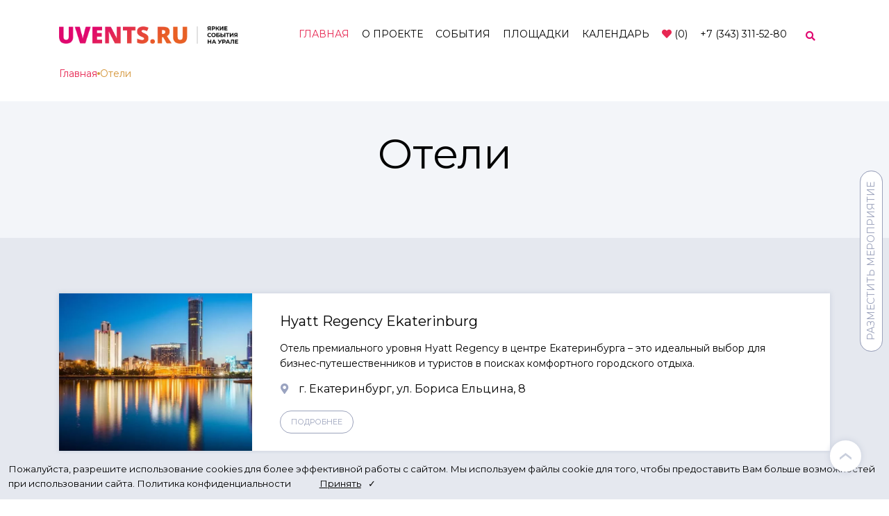

--- FILE ---
content_type: text/html; charset=UTF-8
request_url: http://uvents.ru/hotels/
body_size: 13535
content:

<!DOCTYPE html>
<html>
<head>

    
    <title>
        Отели Екатеринбурга и Свердловской области | UVENTS    </title>
    <meta property="og:title" content="Отели Екатеринбурга и Свердловской области | UVENTS">
	    <meta property="og:site_name" content="Актуальные мероприятия 2026 года">
    <meta property="og:url" content="https://uvents.ru">
    <meta property="og:description" content="Отели Екатеринбурга и Свердловской области | Список отелей на сайте UVENTS">
    <meta property="og:type" content="">
    <meta property="og:image" content="/upload/dev2fun.imagecompress/webp/bitrix/templates/uvents_template/img/og-image.webp">

    
    <!-- <=SITE_TEMPLATE_PATH> -->
<meta name="robots" content="index, follow" />
<meta name="description" content="Отели Екатеринбурга и Свердловской области | Список отелей на сайте UVENTS" />
<style type="text/css">.bx-composite-btn {background: url(/upload/dev2fun.imagecompress/webp/bitrix/images/main/composite/sprite-1x.webp) no-repeat right 0 #e94524;border-radius: 15px;color: #fff !important;display: inline-block;line-height: 30px;font-family: "Helvetica Neue", Helvetica, Arial, sans-serif !important;font-size: 12px !important;font-weight: bold !important;height: 31px !important;padding: 0 42px 0 17px !important;vertical-align: middle !important;text-decoration: none !important;}@media screen   and (min-device-width: 1200px)   and (max-device-width: 1600px)   and (-webkit-min-device-pixel-ratio: 2)  and (min-resolution: 192dpi) {.bx-composite-btn {background-image: url(/upload/dev2fun.imagecompress/webp/bitrix/images/main/composite/sprite-2x.webp);background-size: 42px 124px;}}.bx-composite-btn-fixed {position: absolute;top: -45px;right: 15px;z-index: 10;}.bx-btn-white {background-position: right 0;color: #fff !important;}.bx-btn-black {background-position: right -31px;color: #000 !important;}.bx-btn-red {background-position: right -62px;color: #555 !important;}.bx-btn-grey {background-position: right -93px;color: #657b89 !important;}.bx-btn-border {border: 1px solid #d4d4d4;height: 29px !important;line-height: 29px !important;}.bx-composite-loading {display: block;width: 40px;height: 40px;background: url(/bitrix/images/main/composite/loading.gif);}</style>
<script type="text/javascript" data-skip-moving="true">(function(w, d) {var v = w.frameCacheVars = {'CACHE_MODE':'HTMLCACHE','banner':{'url':'http://www.1c-bitrix.ru/composite/','text':'Быстро с 1С-Битрикс','bgcolor':'#E94524','style':'white'},'storageBlocks':[],'dynamicBlocks':{'LkGdQn':'ddac73206557','XEVOpk':'6a83156fc944','FpMkl1':'8b7044126e2e'},'AUTO_UPDATE':true,'AUTO_UPDATE_TTL':'120','version':'2'};var inv = false;if (v.AUTO_UPDATE === false){if (v.AUTO_UPDATE_TTL && v.AUTO_UPDATE_TTL > 0){var lm = Date.parse(d.lastModified);if (!isNaN(lm)){var td = new Date().getTime();if ((lm + v.AUTO_UPDATE_TTL * 1000) >= td){w.frameRequestStart = false;w.preventAutoUpdate = true;return;}inv = true;}}else{w.frameRequestStart = false;w.preventAutoUpdate = true;return;}}var r = w.XMLHttpRequest ? new XMLHttpRequest() : (w.ActiveXObject ? new w.ActiveXObject("Microsoft.XMLHTTP") : null);if (!r) { return; }w.frameRequestStart = true;var m = v.CACHE_MODE; var l = w.location; var x = new Date().getTime();var q = "?bxrand=" + x + (l.search.length > 0 ? "&" + l.search.substring(1) : "");var u = l.protocol + "//" + l.host + l.pathname + q;r.open("GET", u, true);r.setRequestHeader("BX-ACTION-TYPE", "get_dynamic");r.setRequestHeader("X-Bitrix-Composite", "get_dynamic");r.setRequestHeader("BX-CACHE-MODE", m);r.setRequestHeader("BX-CACHE-BLOCKS", v.dynamicBlocks ? JSON.stringify(v.dynamicBlocks) : "");if (inv){r.setRequestHeader("BX-INVALIDATE-CACHE", "Y");}try { r.setRequestHeader("BX-REF", d.referrer || "");} catch(e) {}if (m === "APPCACHE"){r.setRequestHeader("BX-APPCACHE-PARAMS", JSON.stringify(v.PARAMS));r.setRequestHeader("BX-APPCACHE-URL", v.PAGE_URL ? v.PAGE_URL : "");}r.onreadystatechange = function() {if (r.readyState != 4) { return; }var a = r.getResponseHeader("BX-RAND");var b = w.BX && w.BX.frameCache ? w.BX.frameCache : false;if (a != x || !((r.status >= 200 && r.status < 300) || r.status === 304 || r.status === 1223 || r.status === 0)){var f = {error:true, reason:a!=x?"bad_rand":"bad_status", url:u, xhr:r, status:r.status};if (w.BX && w.BX.ready && b){BX.ready(function() {setTimeout(function(){BX.onCustomEvent("onFrameDataRequestFail", [f]);}, 0);});}w.frameRequestFail = f;return;}if (b){b.onFrameDataReceived(r.responseText);if (!w.frameUpdateInvoked){b.update(false);}w.frameUpdateInvoked = true;}else{w.frameDataString = r.responseText;}};r.send();var p = w.performance;if (p && p.addEventListener && p.getEntries && p.setResourceTimingBufferSize){var e = 'resourcetimingbufferfull';var h = function() {if (w.BX && w.BX.frameCache && w.BX.frameCache.frameDataInserted){p.removeEventListener(e, h);}else {p.setResourceTimingBufferSize(p.getEntries().length + 50);}};p.addEventListener(e, h);}})(window, document);</script>


<link href="/bitrix/js/ui/bootstrap4/css/bootstrap.min.css?1657868081146519" type="text/css"  rel="stylesheet" />
<link href="/bitrix/cache/css/s1/uvents_template/page_6fc173943461c02034795ef721b4375e/page_6fc173943461c02034795ef721b4375e_v1.css?1768286801834" type="text/css"  rel="stylesheet" />
<link href="/bitrix/cache/css/s1/uvents_template/template_c75deb45bc7c5d9aa1b2e644c9f5d263/template_c75deb45bc7c5d9aa1b2e644c9f5d263_v1.css?17682868011971" type="text/css"  data-template-style="true" rel="stylesheet" />
<script type="text/javascript">if(!window.BX)window.BX={};if(!window.BX.message)window.BX.message=function(mess){if(typeof mess==='object'){for(let i in mess) {BX.message[i]=mess[i];} return true;}};</script>
<script type="text/javascript">(window.BX||top.BX).message({'JS_CORE_LOADING':'Загрузка...','JS_CORE_NO_DATA':'- Нет данных -','JS_CORE_WINDOW_CLOSE':'Закрыть','JS_CORE_WINDOW_EXPAND':'Развернуть','JS_CORE_WINDOW_NARROW':'Свернуть в окно','JS_CORE_WINDOW_SAVE':'Сохранить','JS_CORE_WINDOW_CANCEL':'Отменить','JS_CORE_WINDOW_CONTINUE':'Продолжить','JS_CORE_H':'ч','JS_CORE_M':'м','JS_CORE_S':'с','JSADM_AI_HIDE_EXTRA':'Скрыть лишние','JSADM_AI_ALL_NOTIF':'Показать все','JSADM_AUTH_REQ':'Требуется авторизация!','JS_CORE_WINDOW_AUTH':'Войти','JS_CORE_IMAGE_FULL':'Полный размер'});</script>

<script type="text/javascript" src="/bitrix/js/main/core/core.min.js?1666001564220555"></script>

<script>BX.setJSList(['/bitrix/js/main/core/core_ajax.js','/bitrix/js/main/core/core_promise.js','/bitrix/js/main/polyfill/promise/js/promise.js','/bitrix/js/main/loadext/loadext.js','/bitrix/js/main/loadext/extension.js','/bitrix/js/main/polyfill/promise/js/promise.js','/bitrix/js/main/polyfill/find/js/find.js','/bitrix/js/main/polyfill/includes/js/includes.js','/bitrix/js/main/polyfill/matches/js/matches.js','/bitrix/js/ui/polyfill/closest/js/closest.js','/bitrix/js/main/polyfill/fill/main.polyfill.fill.js','/bitrix/js/main/polyfill/find/js/find.js','/bitrix/js/main/polyfill/matches/js/matches.js','/bitrix/js/main/polyfill/core/dist/polyfill.bundle.js','/bitrix/js/main/core/core.js','/bitrix/js/main/polyfill/intersectionobserver/js/intersectionobserver.js','/bitrix/js/main/lazyload/dist/lazyload.bundle.js','/bitrix/js/main/polyfill/core/dist/polyfill.bundle.js','/bitrix/js/main/parambag/dist/parambag.bundle.js']);
BX.setCSSList(['/bitrix/js/main/lazyload/dist/lazyload.bundle.css','/bitrix/js/main/parambag/dist/parambag.bundle.css']);</script>
<link rel="canonical" href="https://uvents.ru/hotels/" />
<script type="text/javascript">(window.BX||top.BX).message({'LANGUAGE_ID':'ru','FORMAT_DATE':'DD.MM.YYYY','FORMAT_DATETIME':'DD.MM.YYYY HH:MI:SS','COOKIE_PREFIX':'BITRIX_SM','SERVER_TZ_OFFSET':'10800','UTF_MODE':'Y','SITE_ID':'s1','SITE_DIR':'/'});</script>


<script type="text/javascript"  src="/bitrix/cache/js/s1/uvents_template/kernel_main/kernel_main_v1.js?1768371305152878"></script>
<script type="text/javascript" src="/bitrix/js/ui/dexie/dist/dexie3.bundle.min.js?166600152588295"></script>
<script type="text/javascript" src="/bitrix/js/main/core/core_ls.min.js?15777674527365"></script>
<script type="text/javascript" src="/bitrix/js/main/core/core_frame_cache.min.js?165786836611264"></script>
<script type="text/javascript" src="/bitrix/js/main/jquery/jquery-1.12.4.min.js?166600149697163"></script>
<script type="text/javascript" src="/bitrix/js/main/jquery/jquery-3.6.0.min.js?166600149689501"></script>
<script type="text/javascript" src="/bitrix/js/ui/bootstrap4/js/bootstrap.min.js?157776745154924"></script>
<script type="text/javascript">BX.setJSList(['/bitrix/js/main/core/core_fx.js','/bitrix/js/main/session.js','/bitrix/js/main/pageobject/pageobject.js','/bitrix/js/main/core/core_window.js','/bitrix/js/main/date/main.date.js','/bitrix/js/main/core/core_date.js','/bitrix/js/main/utils.js','/local/components/dev/customform/templates/modal_ajax/script.js']);</script>
<script type="text/javascript">BX.setCSSList(['/bitrix/templates/uvents_template/components/bitrix/breadcrumb/starta/style.css','/local/components/dev/customform/templates/modal_ajax/style.css']);</script>


<script type="text/javascript"  src="/bitrix/cache/js/s1/uvents_template/template_f0aad325861d63c12377c0666c12f860/template_f0aad325861d63c12377c0666c12f860_v1.js?17682868011918"></script>
<script type="text/javascript">var _ba = _ba || []; _ba.push(["aid", "77a543da7d16b443f091c42b43490a7c"]); _ba.push(["host", "uvents.ru"]); (function() {var ba = document.createElement("script"); ba.type = "text/javascript"; ba.async = true;ba.src = (document.location.protocol == "https:" ? "https://" : "http://") + "bitrix.info/ba.js";var s = document.getElementsByTagName("script")[0];s.parentNode.insertBefore(ba, s);})();</script>


    <meta charset="UTF-8">
    <meta name="viewport" content="width=device-width, initial-scale=1.0">
    <meta http-equiv="X-UA-Compatible" content="ie=edge">
    <link rel="icon" href="/upload/dev2fun.imagecompress/webp/bitrix/templates/uvents_template/img/Fevicon.webp" type="image/png">

    <link rel="stylesheet" href="/bitrix/templates/uvents_template/vendors/bootstrap/bootstrap.min.css">
    <link rel="stylesheet" href="/bitrix/templates/uvents_template/vendors/fontawesome/css/all.min.css">
    <link rel="stylesheet" href="/bitrix/templates/uvents_template/vendors/themify-icons/themify-icons.css">
    <link rel="stylesheet" href="/bitrix/templates/uvents_template/vendors/linericon/style.css">
    <link rel="stylesheet" href="/bitrix/templates/uvents_template/vendors/owl-carousel/owl.theme.default.min.css">
    <link rel="stylesheet" href="/bitrix/templates/uvents_template/vendors/owl-carousel/owl.carousel.min.css">
    <link rel="stylesheet" href="/bitrix/templates/uvents_template/css/magnific-popup.css">
    <link rel="stylesheet" href="/bitrix/templates/uvents_template/vendors/flat-icon/font/flaticon.css">
    <link rel="stylesheet" href="/bitrix/templates/uvents_template/css/vanillajs-datepicker/datepicker.min.css">

    <link rel="stylesheet" href="/bitrix/templates/uvents_template/css/style.css?1757491777154932">
<meta name='wmail-verification' content='e971509d6679788f14dcdf307807a206' />

    <script type="text/javascript" src="/bitrix/templates/uvents_template/js/tinymce/tinymce.min.js?1580150902439625"></script>
    <script src="/bitrix/templates/uvents_template/js/vanillajs-datepicker/datepicker-full.min.js"></script>
    <script src="/bitrix/templates/uvents_template/js/vanillajs-datepicker/locales/ru.js"></script>
    <script src="/bitrix/templates/uvents_template/js/functions.js?175195370815467"></script>

</head>

<body>
    

    <div class="" id="panel">
            </div>


    <div class="svrx" style="display: none">Array
(
    [ID] => 98
    [~ID] => 98
    [TIMESTAMP_X] => 2023-07-05 14:00:14
    [~TIMESTAMP_X] => 2023-07-05 14:00:14
    [IBLOCK_ID] => 10
    [~IBLOCK_ID] => 10
    [NAME] => Баннер в шапке
    [~NAME] => Баннер в шапке
    [ACTIVE] => Y
    [~ACTIVE] => Y
    [SORT] => 500
    [~SORT] => 500
    [CODE] => TOP_IMG
    [~CODE] => TOP_IMG
    [DEFAULT_VALUE] => 
    [~DEFAULT_VALUE] => 
    [PROPERTY_TYPE] => F
    [~PROPERTY_TYPE] => F
    [ROW_COUNT] => 1
    [~ROW_COUNT] => 1
    [COL_COUNT] => 30
    [~COL_COUNT] => 30
    [LIST_TYPE] => L
    [~LIST_TYPE] => L
    [MULTIPLE] => N
    [~MULTIPLE] => N
    [XML_ID] => 
    [~XML_ID] => 
    [FILE_TYPE] => 
    [~FILE_TYPE] => 
    [MULTIPLE_CNT] => 5
    [~MULTIPLE_CNT] => 5
    [TMP_ID] => 
    [~TMP_ID] => 
    [LINK_IBLOCK_ID] => 0
    [~LINK_IBLOCK_ID] => 0
    [WITH_DESCRIPTION] => N
    [~WITH_DESCRIPTION] => N
    [SEARCHABLE] => N
    [~SEARCHABLE] => N
    [FILTRABLE] => N
    [~FILTRABLE] => N
    [IS_REQUIRED] => N
    [~IS_REQUIRED] => N
    [VERSION] => 1
    [~VERSION] => 1
    [USER_TYPE] => 
    [~USER_TYPE] => 
    [USER_TYPE_SETTINGS] => 
    [~USER_TYPE_SETTINGS] => 
    [HINT] => 
    [~HINT] => 
    [PROPERTY_VALUE_ID] => 877702
    [~PROPERTY_VALUE_ID] => 877702
    [VALUE] => 3969
    [~VALUE] => 3969
    [DESCRIPTION] => 
    [~DESCRIPTION] => 
    [VALUE_ENUM] => 
    [~VALUE_ENUM] => 
    [VALUE_XML_ID] => 
    [~VALUE_XML_ID] => 
    [VALUE_SORT] => 
    [~VALUE_SORT] => 
)
</div>
    <!--================ Header Menu Area start =================-->
    <header class="header_area">
        <div class="main_menu">
            <nav class="navbar navbar-expand-lg navbar-light">
                <div class="container box_1620">
                    <a class="navbar-brand logo_h" href="/"><img src="/upload/dev2fun.imagecompress/webp/bitrix/templates/uvents_template/img/uvents-ru-logo-3.webp" alt="Логотип uvents"></a>
                    					<div class="special-offer-mob" style="display:none;"><a href="/events/innoprom/"><img src="/upload/dev2fun.imagecompress/webp/iblock/cfc/oo4c5wwnf786q1ral3wm3kohyl0ed7er.webp" alt="Иннопром"></a></div>
                                        <button class="navbar-toggler" type="button" data-toggle="collapse"
                        data-target="#navbarSupportedContent" aria-controls="navbarSupportedContent"
                        aria-expanded="false" aria-label="Toggle navigation">
                        <span class="icon-bar"></span>
                        <span class="icon-bar"></span>
                        <span class="icon-bar"></span>
                    </button>
                    
                    
                    <!-- Навигация -->
                    <div id="bxdynamic_LkGdQn_start" style="display:none"></div>
    <div class="collapse navbar-collapse offset" id="navbarSupportedContent">
        <ul class="nav navbar-nav menu_nav justify-content-end">

            
                <li class="nav-item active">
                    <a class="nav-link" href="/">Главная</a>
                </li>

            
                <li class="nav-item ">
                    <a class="nav-link" href="/about/">О проекте</a>
                </li>

            
                <li class="nav-item ">
                    <a class="nav-link" href="/events/">События</a>
                </li>

            
                <li class="nav-item ">
                    <a class="nav-link" href="/places/">Площадки</a>
                </li>

            
                <li class="nav-item ">
                    <a class="nav-link" href="/events-calendar/">Календарь</a>
                </li>

            			<li class="nav-item">
				<a class="nav-link" href="/favorite/"><i class="fas fa-heart"></i> (<span id="fav_counter">0</span>)</a>
			</li>
			<li class="nav-item nav-item__phone">
	<a class="nav-link" href="tel:+7 (343) 311-52-80"> +7 (343) 311-52-80</a>
</li>

<li class="menu-search">
<div class="active-search">

    <div class="active-search__container">
        <input class="active-search__input" type="text" id="topSearch" placeholder="Поиск мероприятий"/>
        <i class="active-search__icon fa fa-search"></i>
    </div>
    <div class="active-search__results" id="searchResults"></div>

</div>
		</li>




        </ul>
    </div>




<script>

    class ActiveSearch {

        constructor(options = {}) {

            const keys = Object.keys(options);

            // this.options = Object.assign({
            //     'relocate': false,
            //     'icon': {
            //         'idleClass': '',
            //         'activeClass': ''
            //     }
            // }, options);

            this.options = Object.assign({
                'relocate': false,
                'parent': '',
                'input': '',
                'results': '',
                'icon': '',
                'iconActiveClass': '',
                'iconIdleClass': '' ,
            }, options);

            let parent,
                container,
                input,
                icon,
                results;

            parent = options['parent'] ?
                document.querySelector(options['parent']) :
                this._createElement('div', { className: 'active-search' });

            input = options['input'] ?
                document.querySelector(options['input']) :
                this._createElement('div', { className: 'active-search__input' });

            results = options['results'] ?
                document.querySelector(options['results']) :
                this._createElement('div', { className: 'active-search__results' });

            icon = options['icon'] ?
                document.querySelector(options['icon']) :
                this._createElement('div', { className: 'active-search__icon' });

            // если нужно передвинуть элементы внутрь parent
            if (this.options.relocate === true) {

                // создать нужные элементы вручную

                container = this._createElement('div', { className: 'active-search__container' });

                this._insertElements(container, 'beforeend', [input, icon]);

                this._insertElements(parent, 'beforeend', [container, results]);
            }

            /**
             * @type {HTMLElement}
             */
            this.parent = parent;

            /**
             * @type {HTMLElement}
             */
            this.resultsContainer = results;

            /**
             * @type {HTMLElement}
             */
            this.input = input;

            /**
             * @type {HTMLElement}
             */
            this.icon = icon;

            this.dtMax = 800; // максимальное время между нажатиями, после которого нужно запустить поиск (мкс)
            this.iters = 0; // для дебагинга
            this.interval = 300; // интерввал между проверками (мкс.)
            this.elapsed = 0; // время прошедшее между нажатиями (мкс.)
            this.intervalPID = -1; // id процесса setInterval

            this.cache = new Map();

            this._attachListeners();
        }

        get() {
            return this.parent;
        }

        /**
         * Создает HTML элемент с атрибутами
         * 
         * @param tagName Тэг елемента
         * @param attrs Атрибуты элемента
         */
        _createElement(tagName = 'div', attrs = {}) {

            const element = document.createElement(tagName);

            for (const attr in attrs) {
                element[attr] = attrs[attr];
            }

            return element;
        }

        /**
         * Втсавляет елементы из массива на указанную позицию внутри другого элемента
         * 
         * @param {HTMLElement} parent 
         * @param {string} position 
         * @param {HTMLElement[]} nodes 
         */
        _insertElements(parent, position = 'beforeend', nodes = []) {

            if (!parent || !(parent instanceof HTMLElement)) {
                return;
            }

            // так вроде побыстрей
            let n = nodes.length,
                i;
            for (i = 0; i < n; i++) {
                if (!nodes[i]) continue;
                parent.insertAdjacentElement(position, nodes[i]);
            }

            return parent;
        }


        _attachListeners() {

            this.input.addEventListener('keydown', e => {

                this.elapsed = 0;
            });

            this.input.addEventListener('input', e => {

                // const self = this.input,
                //     q = this.input.value;

                if (this.input.value.length <= 2) {
                    return true;
                }

                if (this.intervalPID === -1) {

                    this.iters = 0;
                    this.intervalPID = setInterval(() => {

                        this._toggleLoader(true);

                        this.elapsed += this.interval;
                        if (/*dt > dtMax || */this.elapsed > this.dtMax) {

                            this._handleRequest(this.input.value.trim());

                            clearInterval(this.intervalPID);
                            this.intervalPID = -1;
                        }

                        this.iters++;
                    }, this.interval);
                }
            });

            this.input.addEventListener('click', e => {

                this.resultsContainer.classList.add('active-search__results--shown');
            });

            this.input.addEventListener('focusout', e => {

                this.resultsContainer.classList.remove('active-search__results--shown');
            });
        }

        _toggleLoader(flag = false) {

            this.icon.classList.toggle(this.options.iconActiveClass, flag);
            this.icon.classList.toggle(this.options.iconIdleClass, !flag);
        }

        _pushCache(key, value) {

            if (this.cache.size > 100) {
                const keys = this.cache.keys();
                for (let key of keys) {
                    this.cache.delete(key);
                    break;
                }
            }
            this.cache.set(key, value);
        }

        _checkCache(key) {
            
            if (this.cache.has(key)) {
                return true;
            }

            return false
        }

        _fillResults(data) {

            let html = data.result.reduce((acc, element) => `${acc}<a target="_blank" href="${element['DETAIL_PAGE_URL']}" class="active-search__item">${element['NAME']}</a>`, '');

            this.resultsContainer.innerHTML = html;
        }

        _handleRequest(q) {

            const words = q.split(' ').reduce((acc, word) => {if (word === '') return acc; return [...acc, {'%NAME': `${word}`}]}, [])

            if (words.length === 0) {

                this._toggleLoader(false);
                return;
            }

            if (this._checkCache(q) === true) {

                this._fillResults(this.cache.get(q));
                this._toggleLoader(false);
                return;
            }

            const jbody = {
                arSelectFields: ['ID', 'NAME', 'DETAIL_PAGE_URL'],
                // arSelectFields: ['*'],
                arFilter: {
                    'IBLOCK_ID': 10,
                    'ACTIVE': 'Y',
                    0: {
                        'LOGIC': 'AND',
                        ...words
                    }
                },
                arNavStartParams: {
                    'nTopCount': 20
                }
            }

            fetch('/api/GetList()', {
                method: 'POST',
                headers: {
                    'Content-Type': 'application/json;charset=utf-8'
                },
                body: JSON.stringify(jbody)
            })
            .then(r => {
                return r.json()
            })
            .then(json => {

                this._toggleLoader(false);

                if (json.error !== 'N') {
                    console.error(json);
                }

                this._pushCache(q, json);

                this._fillResults(json);
            })
        }
    }



    const aSearchOpts = {
        'relocate': false,
        'parent': '.active-search',
        'input': '#topSearch',
        'results': '#searchResults',
        'icon': '.active-search .fa',
        'iconActiveClass': 'fa-spinner',
        'iconIdleClass': 'fa-search'
    };

    let a = new ActiveSearch(aSearchOpts);

</script>

<div id="bxdynamic_LkGdQn_end" style="display:none"></div>
                </div>
            </nav>
        </div>
    </header><section>
<div class="container">
	 <ul class="crumbs" itemtype="https://schema.org/BreadcrumbList" itemscope>
		  <li itemprop="itemListElement" itemscope itemtype="https://schema.org/ListItem">
		    <a itemprop="item" href="/" onclick="" >Главная</a>
		    <meta itemprop="position" content="1">
		    <meta itemprop="name" content="Главная">
		  </li>
		  <li itemprop="itemListElement" itemscope itemtype="https://schema.org/ListItem"><span itemprop="item">Отели</span>
        <meta itemprop="position" content="2">
        <meta itemprop="name" content="Отели">
      </li></ul></div>
 </section> <section class="hero-banner hero-banner-sm">
<div class="container text-center">
	<h1 class="h2">Отели</h1>
</div>
 </section> <section class="bg-gray section-padding">
<div class="container">
	<div class="row">
		<div class="col-xl-12">
			 

<div class="scheduleTab">

    
        <div class="schedule-card" id="bx_3218110189_174">
            <div class="row no-gutters">
                <div class="col-md-3">
                    <div class="card-identity" style="background: url(/upload/dev2fun.imagecompress/webp/iblock/94d/94dce3e4227dcbeeaf2275a27b9162c1.webp)">
                    </div>
                </div>
                <div class="col-md-9 align-self-center">
                    <div class="schedule-content">
                        <a class="schedule-title" target="_blank" href="/places/hyatt-regency-ekaterinburg">
                            <h3>Hyatt Regency Ekaterinburg</h3>
                        </a>
                        <p><p style="text-align: left;">
	 Отель премиального уровня Hyatt Regency в центре Екатеринбурга – это идеальный выбор для бизнес-путешественников и туристов в поисках комфортного городского отдыха.
</p></p>
                        <p class="schedule-date"><i class="fa fa-map-marker-alt"></i> г. Екатеринбург, ул. Бориса Ельцина, 8</p>
                        <p class="schedule-btn"><a class="blue-btn" target="_blank" href="/places/hyatt-regency-ekaterinburg">Подробнее</a></p>
                    </div>
                </div>
            </div>
        </div>

    
        <div class="schedule-card" id="bx_3218110189_175">
            <div class="row no-gutters">
                <div class="col-md-3">
                    <div class="card-identity" style="background: url(/upload/dev2fun.imagecompress/webp/iblock/fe9/fe967a116e1f50ee85ad29e6c568ed57.webp)">
                    </div>
                </div>
                <div class="col-md-9 align-self-center">
                    <div class="schedule-content">
                        <a class="schedule-title" target="_blank" href="/places/zagorodnyy-otel-grinvald">
                            <h3>Загородный отель «Гринвальд»</h3>
                        </a>
                        <p>Отель расположен в 60 километрах от Екатеринбурга в живописном сосновом бору&nbsp;на берегу Верх-Сысертского водохранилища.&nbsp;</p>
                        <p class="schedule-date"><i class="fa fa-map-marker-alt"></i> Свердловская область, пос. Верхняя Сысерть</p>
                        <p class="schedule-btn"><a class="blue-btn" target="_blank" href="/places/zagorodnyy-otel-grinvald">Подробнее</a></p>
                    </div>
                </div>
            </div>
        </div>

    
        <div class="schedule-card" id="bx_3218110189_176">
            <div class="row no-gutters">
                <div class="col-md-3">
                    <div class="card-identity" style="background: url(/upload/dev2fun.imagecompress/webp/iblock/e26/e264193987c61ac9beaf2dbca45777ff.webp)">
                    </div>
                </div>
                <div class="col-md-9 align-self-center">
                    <div class="schedule-content">
                        <a class="schedule-title" target="_blank" href="/places/novotel">
                            <h3>Отель Novotel Екатеринбург Центр</h3>
                        </a>
                        <p>Отель среднего сегмента для делового, индивидуального и семейного отдыха.&nbsp;<br>
&nbsp;</p>
                        <p class="schedule-date"><i class="fa fa-map-marker-alt"></i> г. Екатеринбург, ул. Энгельса, д. 7</p>
                        <p class="schedule-btn"><a class="blue-btn" target="_blank" href="/places/novotel">Подробнее</a></p>
                    </div>
                </div>
            </div>
        </div>

    
        <div class="schedule-card" id="bx_3218110189_177">
            <div class="row no-gutters">
                <div class="col-md-3">
                    <div class="card-identity" style="background: url(/upload/dev2fun.imagecompress/webp/iblock/28c/28cb51c25a26eb621d16dd3bdbcef63d.webp)">
                    </div>
                </div>
                <div class="col-md-9 align-self-center">
                    <div class="schedule-content">
                        <a class="schedule-title" target="_blank" href="/places/moskovskaya-gorka-by-usta-hotels">
                            <h3>Московская горка By Usta Hotels</h3>
                        </a>
                        <p>Современный четырехзвездочный бизнес-отель в тихом центре Екатеринбурга.&nbsp;</p>
                        <p class="schedule-date"><i class="fa fa-map-marker-alt"></i> г. Екатеринбург, ул. Шейнкмана, д. 110а</p>
                        <p class="schedule-btn"><a class="blue-btn" target="_blank" href="/places/moskovskaya-gorka-by-usta-hotels">Подробнее</a></p>
                    </div>
                </div>
            </div>
        </div>

    
        <div class="schedule-card" id="bx_3218110189_178">
            <div class="row no-gutters">
                <div class="col-md-3">
                    <div class="card-identity" style="background: url(/upload/dev2fun.imagecompress/webp/iblock/abf/abf6c9cdc6e0117dfa0662275bc74ddb.webp)">
                    </div>
                </div>
                <div class="col-md-9 align-self-center">
                    <div class="schedule-content">
                        <a class="schedule-title" target="_blank" href="/places/ramada-yekaterinburg-hotel-spa">
                            <h3>Ramada Yekaterinburg Hotel & Spa</h3>
                        </a>
                        <p>Первый в России отель бренда Ramada, представленный самой крупной в мире гостиничной сетью Wyndham Hotel Group.&nbsp;</p>
                        <p class="schedule-date"><i class="fa fa-map-marker-alt"></i> г. Екатеринбург, 10 км автодороги Екатеринбург а/п. &quot;Кольцово&quot;, д.15</p>
                        <p class="schedule-btn"><a class="blue-btn" target="_blank" href="/places/ramada-yekaterinburg-hotel-spa">Подробнее</a></p>
                    </div>
                </div>
            </div>
        </div>

    
        <div class="schedule-card" id="bx_3218110189_179">
            <div class="row no-gutters">
                <div class="col-md-3">
                    <div class="card-identity" style="background: url(/upload/dev2fun.imagecompress/webp/iblock/6bb/6bbb79719854587898abf367f079cdc7.webp)">
                    </div>
                </div>
                <div class="col-md-9 align-self-center">
                    <div class="schedule-content">
                        <a class="schedule-title" target="_blank" href="/places/atrium-palas-otel">
                            <h3>Атриум Палас Отель</h3>
                        </a>
                        <p>Элегантный 5-звездочный отель в «золотом квадрате» культурного и делового Екатеринбурга.</p>
                        <p class="schedule-date"><i class="fa fa-map-marker-alt"></i> г. Екатеринбург, ул. Куйбышева, д. 44</p>
                        <p class="schedule-btn"><a class="blue-btn" target="_blank" href="/places/atrium-palas-otel">Подробнее</a></p>
                    </div>
                </div>
            </div>
        </div>

    
        <div class="schedule-card" id="bx_3218110189_180">
            <div class="row no-gutters">
                <div class="col-md-3">
                    <div class="card-identity" style="background: url(/upload/dev2fun.imagecompress/webp/iblock/eb2/eb25600287a419eced2ae1d1ae11b76c.webp)">
                    </div>
                </div>
                <div class="col-md-9 align-self-center">
                    <div class="schedule-content">
                        <a class="schedule-title" target="_blank" href="/places/atlantik">
                            <h3>«Атлантик»</h3>
                        </a>
                        <p>Отель расположен в одном здании с самым большим крытым аквапарком в Европе.</p>
                        <p class="schedule-date"><i class="fa fa-map-marker-alt"></i> г. Екатеринбург, ул. Щербакова, д. 2</p>
                        <p class="schedule-btn"><a class="blue-btn" target="_blank" href="/places/atlantik">Подробнее</a></p>
                    </div>
                </div>
            </div>
        </div>

    
        <div class="schedule-card" id="bx_3218110189_181">
            <div class="row no-gutters">
                <div class="col-md-3">
                    <div class="card-identity" style="background: url(/upload/dev2fun.imagecompress/webp/iblock/018/018b1d2df5b78ca2227ec825a6dd648a.webp)">
                    </div>
                </div>
                <div class="col-md-9 align-self-center">
                    <div class="schedule-content">
                        <a class="schedule-title" target="_blank" href="/places/grand-avenyu">
                            <h3>«Гранд Авеню»</h3>
                        </a>
                        <p>Современный бизнес-отель Гранд Авеню by USTA Hotels категории 3* расположен на главном проспекте в центре Екатеринбурга.</p>
                        <p class="schedule-date"><i class="fa fa-map-marker-alt"></i> г. Екатеринбург, ул. Ленина, д. 40</p>
                        <p class="schedule-btn"><a class="blue-btn" target="_blank" href="/places/grand-avenyu">Подробнее</a></p>
                    </div>
                </div>
            </div>
        </div>

    
        <div class="schedule-card" id="bx_3218110189_182">
            <div class="row no-gutters">
                <div class="col-md-3">
                    <div class="card-identity" style="background: url(/upload/dev2fun.imagecompress/webp/iblock/c31/c316feb72b86149ad5662b9aa663a427.webp)">
                    </div>
                </div>
                <div class="col-md-9 align-self-center">
                    <div class="schedule-content">
                        <a class="schedule-title" target="_blank" href="/places/ekaterinburg-tsentralnyy">
                            <h3>«Екатеринбург-Центральный»</h3>
                        </a>
                        <p>Отель «Екатеринбург-Центральный» расположен в историческом центре города.&nbsp;</p>
                        <p class="schedule-date"><i class="fa fa-map-marker-alt"></i> г. Екатеринбург, ул. Малышева, д. 74</p>
                        <p class="schedule-btn"><a class="blue-btn" target="_blank" href="/places/ekaterinburg-tsentralnyy">Подробнее</a></p>
                    </div>
                </div>
            </div>
        </div>

    
        <div class="schedule-card" id="bx_3218110189_183">
            <div class="row no-gutters">
                <div class="col-md-3">
                    <div class="card-identity" style="background: url(/upload/dev2fun.imagecompress/webp/iblock/19b/19bec2d223dee0dcdbb782c9b570acf3.webp)">
                    </div>
                </div>
                <div class="col-md-9 align-self-center">
                    <div class="schedule-content">
                        <a class="schedule-title" target="_blank" href="/places/premer-by-usta-hotels">
                            <h3>Премьер by Usta hotels</h3>
                        </a>
                        <p>Изысканный мини-отель категории 3*</p>
                        <p class="schedule-date"><i class="fa fa-map-marker-alt"></i> г. Екатеринбург, ул. Красноармейская, 23</p>
                        <p class="schedule-btn"><a class="blue-btn" target="_blank" href="/places/premer-by-usta-hotels">Подробнее</a></p>
                    </div>
                </div>
            </div>
        </div>

    
        <div class="schedule-card" id="bx_3218110189_267">
            <div class="row no-gutters">
                <div class="col-md-3">
                    <div class="card-identity" style="background: url(/upload/dev2fun.imagecompress/webp/iblock/806/x8cjd1rn79iyuqheb24wzezrvfnutbc3.webp)">
                    </div>
                </div>
                <div class="col-md-9 align-self-center">
                    <div class="schedule-content">
                        <a class="schedule-title" target="_blank" href="/places/azimut-city-hotel-ekaterinburg">
                            <h3>AZIMUT Сити Отель Аэропорт Екатеринбург 4*</h3>
                        </a>
                        <p>С 2009 года отель AZIMUT Сити Отель Аэропорт Екатеринбург 4* является одним из ведущих отелей Екатеринбурга.&nbsp;</p>
                        <p class="schedule-date"><i class="fa fa-map-marker-alt"></i> г. Екатеринбург, ул. Бахчиванджи 55a</p>
                        <p class="schedule-btn"><a class="blue-btn" target="_blank" href="/places/azimut-city-hotel-ekaterinburg">Подробнее</a></p>
                    </div>
                </div>
            </div>
        </div>

    
        <div class="schedule-card" id="bx_3218110189_549">
            <div class="row no-gutters">
                <div class="col-md-3">
                    <div class="card-identity" style="background: url(/upload/dev2fun.imagecompress/webp/iblock/f6e/f6eb114f59dea1e40d6d46f8b46bf10e.webp)">
                    </div>
                </div>
                <div class="col-md-9 align-self-center">
                    <div class="schedule-content">
                        <a class="schedule-title" target="_blank" href="/places/otel-rezidentsiya">
                            <h3>Отель «Резиденция»</h3>
                        </a>
                        <p><p style="text-align: justify;">
	 5-звездный отель «Резиденция» – это 11 современных номеров для гостей Екатеринбурга и Ельцин Центра, расположенные на последнем этаже здания.&nbsp;<br>
</p></p>
                        <p class="schedule-date"><i class="fa fa-map-marker-alt"></i> г. Екатеринбург, ул. Бориса Ельцина, 3</p>
                        <p class="schedule-btn"><a class="blue-btn" target="_blank" href="/places/otel-rezidentsiya">Подробнее</a></p>
                    </div>
                </div>
            </div>
        </div>

    
        <div class="schedule-card" id="bx_3218110189_742">
            <div class="row no-gutters">
                <div class="col-md-3">
                    <div class="card-identity" style="background: url(/upload/dev2fun.imagecompress/webp/iblock/c27/c27d3473adf2872c25ef45ec67a7065d.webp)">
                    </div>
                </div>
                <div class="col-md-9 align-self-center">
                    <div class="schedule-content">
                        <a class="schedule-title" target="_blank" href="/places/four-elements-ekaterinburg">
                            <h3>Four Elements Ekaterinburg</h3>
                        </a>
                        <p>Современный и комфортный отель 4* в центре Екатеринбурга для делового и семейного отдыха.</p>
                        <p class="schedule-date"><i class="fa fa-map-marker-alt"></i> 620014, Россия, Екатеринбург, пр-т Ленина, 9А</p>
                        <p class="schedule-btn"><a class="blue-btn" target="_blank" href="/places/four-elements-ekaterinburg">Подробнее</a></p>
                    </div>
                </div>
            </div>
        </div>

    
        <div class="schedule-card" id="bx_3218110189_1185">
            <div class="row no-gutters">
                <div class="col-md-3">
                    <div class="card-identity" style="background: url(/upload/dev2fun.imagecompress/webp/iblock/11c/etlqmkilowt462ztukb0ihk8n3jsy07s.webp)">
                    </div>
                </div>
                <div class="col-md-9 align-self-center">
                    <div class="schedule-content">
                        <a class="schedule-title" target="_blank" href="/places/otel-pale-royal">
                            <h3>Отель «Пале Рояль»</h3>
                        </a>
                        <p>4* комплекс «Пале Рояль» — это отель - ресторан - СПА, место, которое будет идеальным для комфортного отдыха бизнесмена, путешественника и обычного туриста.</p>
                        <p class="schedule-date"><i class="fa fa-map-marker-alt"></i> г. Екатеринбург Сибирский тракт 9-ый км, д. 90</p>
                        <p class="schedule-btn"><a class="blue-btn" target="_blank" href="/places/otel-pale-royal">Подробнее</a></p>
                    </div>
                </div>
            </div>
        </div>

    
        <div class="schedule-card" id="bx_3218110189_1288">
            <div class="row no-gutters">
                <div class="col-md-3">
                    <div class="card-identity" style="background: url(/upload/dev2fun.imagecompress/webp/iblock/82c/682rlxu3n1jsekesayqfdx24qsg6zzkc.webp)">
                    </div>
                </div>
                <div class="col-md-9 align-self-center">
                    <div class="schedule-content">
                        <a class="schedule-title" target="_blank" href="/places/otel-onegin">
                            <h3>Отель «Онегин»</h3>
                        </a>
                        <p>Отель «Онегин» - объединение интерьеров русской классики, высочайшего уровня сервиса, международных стандартов и всего спектра услуг для комфортного ведения бизнеса и спокойного отдыха.</p>
                        <p class="schedule-date"><i class="fa fa-map-marker-alt"></i> г. Екатеринбург, ул. Розы-Люксембург, д.49</p>
                        <p class="schedule-btn"><a class="blue-btn" target="_blank" href="/places/otel-onegin">Подробнее</a></p>
                    </div>
                </div>
            </div>
        </div>

    
</div>
		</div>
	</div>
</div>
 </section><!-- Footer -->

<footer class="footer-area">
    <div class="container">
        <div class="row">
            <div class="col-lg-3 col-md-6 col-sm-6">
                <div class="single-footer-widget footer-logo">
					<img src="/upload/dev2fun.imagecompress/webp/bitrix/templates/uvents_template/img/uvents-ru-logo-2.webp" alt="Логотип портала uvents.ru">
                </div>
            </div>

            <!-- <div class="col-lg-3 col-md-6 col-sm-6">
                <div class="single-footer-widget">
                    <a href="#send" class="popup w-btn">РАЗМЕСТИТЬ МЕРОПРИЯТИЕ</a>
                </div>
            </div> -->

            <div class="col-lg-5 col-md-6 col-sm-6">
                <div class="footer-social text-center text-lg-right">
                    <a href="https://vk.com/uvents" target="_blank"><i class="fab fa-vk"></i></a>
                </div>
                <div class="single-footer-widget">
                    <div id="feedback-init" class="popup w-btn">РАЗМЕСТИТЬ МЕРОПРИЯТИЕ</div>                    
                </div>
            </div>


            
             <div class="col-lg-4  col-md-6 col-sm-6">

                <!-- Нижнаяя навигация -->
                <div id="bxdynamic_XEVOpk_start" style="display:none"></div>

    <div class="single-footer-widget">
        <ul class="bottom-menu">

            
                <li class="nav-item active">
                    <a href="/">Главная</a>
                </li>

            
                <li class="nav-item ">
                    <a href="/about/">О проекте</a>
                </li>

            
                <li class="nav-item ">
                    <a href="/events/">События</a>
                </li>

            
                <li class="nav-item ">
                    <a href="/places/">Площадки</a>
                </li>

            
                <li class="nav-item ">
                    <a href="/events-calendar/">Календарь</a>
                </li>

                    </ul>
    </div>

<div id="bxdynamic_XEVOpk_end" style="display:none"></div>
            </div> 

        </div>
    </div>
<button type="button" role="presentation" class="owl-prev scroll-up-button"><span aria-label="Previous">‹</span></button>
    <div class="footer-bottom">
        <div class="container footer__row">
            <div class="row align-items-center ">
                <p class="col-lg-8 col-sm-12 footer-text m-0 text-center text-lg-left">Copyright &copy;2025 All rights reserved </p>

            </div>
				<a class="footer-policy" href="/policy" target="_blank"> Политика обработки персональных данных</a>
        </div>
    </div>
</footer>

<div id="bxdynamic_FpMkl1_start" style="display:none"></div>
<div class="">
    <div id="footer-feedback-ajax-form" class=" mfeedback-wrap" style="display: none;">
        <div class="ffeedback mb-4">
                        <form action="/hotels/" method="POST">
                <input type="hidden" name="sessid" id="sessid" value="" />
                <h3>Заполните информацию о мероприятии:</h3>

                <div class="row">
                    <div class="col-lg-6 col-md-6 mb-12 mb-lg-0">
                        <div class="form-group">
                            <!-- <label for="mainFeedback_name">ФИО<span class="mf-control-required">*</span></label> -->
                            <input
                                    placeholder="ФИО *"
                                    type="text"
                                    id="mainFeedback_name"
                                    name="user_name"
                                    class="form-control"
                                    value=""
                                    required                            />
                        </div>
                    </div>

                    <div class="col-lg-6 col-md-6 mb-12 mb-lg-0">
                        <div class="form-group">
                            <!-- <label for="mainFeedback_eventDate">Дата проведения мероприятия</label> -->
                            <input
                                    placeholder="Дата проведения мероприятия"
                                    type="date"
                                    name="event_date"
                                    id="mainFeedback_eventDate"
                                    class="form-control"
                                    value=""
                                                                />
                        </div>
                    </div>
                </div>

                <div class="row">
                    <div class="col-lg-6 col-md-6 mb-12 mb-lg-0">
                        <div class="form-group">
                            <!-- <label for="mainFeedback_telephone">Телефон</label> -->
                            <input
                                    placeholder="Телефон *"
                                    type="text"
                                    name="user_telephone"
                                    id="mainFeedback_telephone"
                                    class="form-control"
                                    value=""
                                                                />
                        </div>
                    </div>

                    <div class="col-lg-6 col-md-6 mb-12 mb-lg-0">
                        <div class="form-group">
                            <!-- <label for="mainFeedback_email">Ваш E-mail<span class="mf-control-required">*</span></label> -->
                            <input
                                    placeholder="Ваш e-mail *"
                                    type="text"
                                    name="user_email"
                                    id="mainFeedback_email"
                                    class="form-control"
                                    value=""
                                    required                            />
                        </div>
                    </div>
                </div>

                <div class="row">
                    <div class="col-lg-12 col-md-12 mb-12 mb-lg-0">
                        <div class="form-group">
                            <!-- <label for="mainFeedback_eventName">Название мероприятия</label> -->
                            <input
                                    placeholder="Название мероприятия *"
                                    type="text"
                                    name="event_title"
                                    id="mainFeedback_eventName"
                                    class="form-control"
                                    value=""
                                                                />
                        </div>

                        <div class="form-group">
                            <!-- <label for="mainFeedback_eventDesc">Описание мероприятия</label> -->
                            <textarea class="form-control" id="mainFeedback_eventDesc" name="EVENT_DESCRIPTION" rows="3"
                                      placeholder="Описание мероприятия"></textarea>
                        </div>

                                                    <div class="form-row captcha">
                                <div class="form-group col-auto mb-0">
                                    <label>Введите слово на картинке<span
                                                class="mf-control-required">*</span></label><br/>
                                    <input type="text" if="mainFeedback_captcha" class="form-control" name="captcha_word"
                                           size="30" maxlength="50" value=""/><br/>
                                </div>
                                <div class="form-group col mb-0">
                                    <label for="mainFeedback_captcha">Защита от автоматических сообщений</label>
                                    <div style="clear:both"></div>
                                    <input type="hidden" name="captcha_sid" value="03ad1ba99092c15ffb295ff4bf43cb2e">
                                    <img src="/bitrix/tools/captcha.php?captcha_sid=03ad1ba99092c15ffb295ff4bf43cb2e" width="180"
                                         height="38" alt="CAPTCHA">
                                </div>
                            </div>
                        						 </div>
					<div class="checkbox-policy">
    <input class="checkbox-input" type="checkbox" id="checkbox2" required>
    <label class="checkbox-label mb-0" for="checkbox2" >
        <span>Я согласен с <a href="/policy"target="_blank" >политикой обработки персональных данных</a></span>
    </label>
</div>
                </div>
                <input type="hidden" name="PARAMS_HASH" value="0f82383255ad6f775bfa575da295e200">

                <input type="submit" name="submit" value="Отправить" class="btn btn-primary send-btn">
            </form>
        </div>
    </div>
</div>


<div class="modal fade" id="feedbck-result" tabindex="-1" role="dialog" aria-labelledby="exampleModalLabel"
     aria-hidden="true">
    <div class="modal-dialog" role="document">
        <div class="modal-content">
            <div class="modal-header">
                <h5 class="modal-title" id="exampleModalLabel">Спасибо</h5>
                <button type="button" class="close" data-dismiss="modal" aria-label="Close">
                    <span aria-hidden="true">&times;</span>
                </button>
            </div>
            <div class="modal-body">
                Ваше сообщение принято.
            </div>
            <div class="modal-footer">
                <button type="button" class="btn btn-secondary" data-dismiss="modal">Закрыть</button>
            </div>
        </div>
    </div>
</div>

<div class=col-lg-5">
    <div class="single-footer-widget">
        <div id="feedback-init-ajax" class="popup w-btn">РАЗМЕСТИТЬ МЕРОПРИЯТИЕ</div>
    </div>
</div>
<div id="bxdynamic_FpMkl1_end" style="display:none"></div>

<div class="cookieNotice">Пожалуйста, разрешите использование cookies для более эффективной работы с сайтом. Мы используем файлы cookie для того, чтобы предоставить Вам больше возможностей при использовании сайта. Политика конфиденциальности <span class="cookieNotice__button">Принять</span></div>

<script src="/bitrix/templates/uvents_template/vendors/jquery/jquery-3.2.1.min.js"></script>
<script src="/bitrix/templates/uvents_template/vendors/bootstrap/bootstrap.bundle.min.js"></script>
<script src="/bitrix/templates/uvents_template/vendors/owl-carousel/owl.carousel.min.js"></script>
<script src="/bitrix/templates/uvents_template/vendors/Magnific-Popup/jquery.magnific-popup.min.js"></script>
<script src="/bitrix/templates/uvents_template/js/mail-script.js"></script>
<!-- <script src="/bitrix/templates/uvents_template/js/countdown.js"></script> -->
<script src="/bitrix/templates/uvents_template/js/jquery.magnific-popup.min.js"></script>
<script src="/bitrix/templates/uvents_template/js/jquery.form.min.js"></script>
<script src="/bitrix/templates/uvents_template/js/main.js?175249015712933"></script>
<!-- <script src="/bitrix/templates/uvents_template/js/main.js"></script> -->



<!-- Pixel Vk counter -->
<script type="text/javascript">!function(){var t=document.createElement("script");t.type="text/javascript",t.async=!0,t.src="https://vk.com/js/api/openapi.js?167",t.onload=function(){VK.Retargeting.Init("VK-RTRG-464204-6fgrD"),VK.Retargeting.Hit()},document.head.appendChild(t)}();</script><noscript><img src="https://vk.com/rtrg?p=VK-RTRG-464204-6fgrD" style="position:fixed; left:-999px;" alt=""/></noscript>

<!-- Yandex.Metrika counter -->
<script type="text/javascript" >
   (function(m,e,t,r,i,k,a){m[i]=m[i]||function(){(m[i].a=m[i].a||[]).push(arguments)};
   m[i].l=1*new Date();k=e.createElement(t),a=e.getElementsByTagName(t)[0],k.async=1,k.src=r,a.parentNode.insertBefore(k,a)})
   (window, document, "script", "https://mc.yandex.ru/metrika/tag.js", "ym");

   ym(57031576, "init", {
        clickmap:true,
        trackLinks:true,
        accurateTrackBounce:true,
        webvisor:true,
        ecommerce:"dataLayer"
   });
</script>
<noscript><div><img src="https://mc.yandex.ru/watch/57031576" style="position:absolute; left:-9999px;" alt="" /></div></noscript>
<!-- /Yandex.Metrika counter -->

</body>

</html><!--8403ce9efc58f75b69055b2c8584fad1-->

--- FILE ---
content_type: text/css
request_url: http://uvents.ru/bitrix/cache/css/s1/uvents_template/page_6fc173943461c02034795ef721b4375e/page_6fc173943461c02034795ef721b4375e_v1.css?1768286801834
body_size: 404
content:


/* Start:/bitrix/templates/uvents_template/components/bitrix/breadcrumb/starta/style.css?1684912612616*/
.crumbs {
  display: flex;
  color: #717b89;
  flex-wrap: wrap;
  gap: 10px;
  font-size: 14px;
  line-height: 16px;
  margin-bottom: 32px;
}
.crumbs a {
  display: flex;
  gap: 10px;
  align-items: center;
}
.crumbs a:hover {
  text-decoration: underline;
}
.crumbs a::after {
  content: "";
  width: 4px;
  height: 4px;
  display: block;
  background: #d49538;
  border-radius: 50%;
}
.crumbs span {
  color: #d49538;
}
@media screen and (max-width: 768px) {
  .crumbs {
    margin-bottom: 24px;
  }
}
@media screen and (max-width: 640px) {
  .crumbs {
    display: none;
  }
}
/* End */
/* /bitrix/templates/uvents_template/components/bitrix/breadcrumb/starta/style.css?1684912612616 */


--- FILE ---
content_type: text/css
request_url: http://uvents.ru/bitrix/cache/css/s1/uvents_template/template_c75deb45bc7c5d9aa1b2e644c9f5d263/template_c75deb45bc7c5d9aa1b2e644c9f5d263_v1.css?17682868011971
body_size: 920
content:


/* Start:/local/components/dev/customform/templates/modal_ajax/style.css?17574728381783*/
.mf-control-required { color: #f00; }
#feedback-init-ajax {
    z-index: 10;
}
.checkbox-policy{
    display: flex;
align-items:center;
    gap: 12px;
}
.checkbox-policy input{
border: 1px solid #ced4da;
border-radius: 4px;
width: 36px;
height: 36px;

}
.form-group:last-child {
   /* margin-bottom: 0;*/
}
.mfeedback-wrap .ffeedback {
   /* height: auto !important;*/
}
.custom-checkbox-label svg {
    transition: transform 0.2s ease;
}
.checkbox-policy {
  margin-top: 5px;
  width: fit-content;
  display: flex;
  justify-content: center;
  align-items: center;
padding-bottom: 12px;

font-weight: 400;
font-size: 15px;
line-height: 133%;
color: #000;
}
.checkbox-policy a{
text-decoration:underline;
color:#000;
}
@media(max-width:1012px){
	.checkbox-policy {
  margin-top: 25px;
}
}
.checkbox-input {
  appearance: none;
  position: relative;
  width: 30px;
  height: 30px;
  background: #fff;
  border-radius: 10px;
  border: 1px solid #FFFFFF;
  transition: 500ms;
  display: flex;
    align-items: center;
    justify-content: center;
flex-shrink: 0; 
}
.checkbox-input::after{
  content: "";
  position: absolute;
  width: 0px;
  height: 0px;
    right: -5px;
    top: 10px;
  background-image: url("data:image/svg+xml;charset=UTF-8,%3csvg width='17' height='13' viewBox='0 0 17 13' fill='none' xmlns='http://www.w3.org/2000/svg'%3e%3cpath d='M6.37969 12.5816L0.679688 6.88164L2.10469 5.45664L6.37969 9.73164L15.5547 0.556641L16.9797 1.98164L6.37969 12.5816Z' fill='%231C1B1F'/%3e%3c/svg%3e ");
  background-repeat: no-repeat;
  transition: 500ms;
}
.checkbox-input:checked::after {
  width: 30px;
  height: 30px;
  transition: 500ms;
}
.checkbox-input:disabled {
  background: #ccc;
  border-color: #ccc;
}

.checkbox-input:disabled::after {
  filter: grayscale(100%);
}


/* End */
/* /local/components/dev/customform/templates/modal_ajax/style.css?17574728381783 */


--- FILE ---
content_type: text/css
request_url: http://uvents.ru/bitrix/templates/uvents_template/css/style.css?1757491777154932
body_size: 24314
content:
@charset "UTF-8";
@import url("https://fonts.googleapis.com/css?family=Open+Sans&display=swap:300,400,500,600,700");
@import url("https://fonts.googleapis.com/css?family=Roboto:300,400,500,700");
@import url("https://fonts.googleapis.com/css?family=Open+Sans&display=swap:300,400,500,600,700");
@import url("https://fonts.googleapis.com/css?family=Roboto:300,400,500,700");
@import url("https://fonts.googleapis.com/css?family=Montserrat&display=swap:100,200,300,400,500,600,700,800,900");
@import url('https://fonts.googleapis.com/css2?family=Montserrat:wght@100;200;300;400;500;600;700;800;900&display=swap');

.grid {
    display: -ms-grid;
    display: grid;
    font-family: "Open Sans Semibold";
}
.redline {
	border-left: 10px solid #ec0f68;
	padding-left: 20px
}
.grid--events {
    -ms-grid-columns: 1fr 1fr 1fr;
    grid-template-columns: 1fr 1fr 1fr;
    grid-auto-flow: dense;
    -webkit-column-gap: 22px;
    column-gap: 22px;
    row-gap: 22px;
}

@media (max-width: 768px) {
    .grid--events {
        display: -webkit-box;
        display: -ms-flexbox;
        display: flex;
        -webkit-box-orient: vertical;
        -webkit-box-direction: normal;
        -ms-flex-flow: column;
        flex-flow: column;
    }
}

.grid__item--double {
    grid-column: span 2;
}

@media (max-width: 768px) {
    .grid__item {
        margin: 20px 0 0 0;
    }

    .grid__item:nth-child(1) {
        margin: 0;
    }
}


.ecard {
    display: -ms-grid;
    display: grid;
    -ms-grid-columns: 64% auto;
    grid-template-columns: 64% auto;
    -ms-grid-rows: 200px 140px 50px 36px;
    grid-template-rows: 200px 140px 50px 36px;
    -webkit-box-shadow: 5px 5px 5px 5px rgba(0, 0, 0, 0.03);
    box-shadow: 5px 5px 5px 5px rgba(0, 0, 0, 0.03);
    z-index: 10;
    position: relative;
}

.blog_right_sidebar .popular_post_widget .post_item .media-body div {
	font-size: 12px;
	line-height: 16px;
	margin-bottom: 0px;
	font-family: Montserrat;
	font-weight: 500;
	display: -webkit-box;
	-webkit-line-clamp: 3;
	-webkit-box-orient: vertical;
	overflow-y: hidden;
}

.ecard__image {
    -ms-grid-row: 1;
    grid-row: 1;
    grid-column: 1 / -1;
    background-size: cover;
}

.ecard__place {
    position: relative;
    color: #297571;
    text-decoration: underline;
}

.ecard__place::before {
    content: "";
    position: absolute;
    width: calc(100% - 2 * 1em);
    height: 1px;
    background-color: #d6d6d6;
    top: 0;
    left: 1em;
}

.ecard__empty {
    -ms-grid-row: 1;
    grid-row: 1;
    -ms-grid-column: 1;
    -ms-grid-column-span: 2;
    grid-column: 1 / 3;
    position: relative;
}

.ecard__empty::after {
    width: auto;
    height: -webkit-fit-content;
    height: -moz-fit-content;
    height: fit-content;
    position: absolute;
    background: #e85f24;
    color: #ffffff;
    padding: 7px 20px;
    bottom: 0;
}

.ecard__empty:hover a {
    color: #ffffff;
}

.ecard__title {
    -ms-grid-row: 2;
    grid-row: 2;
}

.ecard__title h4 {
    color: #297571;
}

.ecard__date {
    background: #f7f7f7;
}

.ecard__more {
    background: #297571;
    font-size: 9pt;
}

.ecard__more:hover {
    background: #e85f24;
    -webkit-transition: .5s;
    transition: .5s;
}

.ecard__more a {
    color: #ffffff;
}

.ecard__favBtn {
    -ms-grid-column: 2;
    grid-column: 2;
    -ms-grid-row: 2;
    grid-row: 2;
    font-size: 1.6em;
    color: #FF5722;
    display: -webkit-box;
    display: -ms-flexbox;
    display: flex;
    justify-self: right;
    -webkit-box-align: end;
    -ms-flex-align: end;
    align-items: flex-end;
    padding: 0em 0.4em 0.4em 0;
}

.ecard__favBtn > i {
    cursor: pointer;
}

.ecard__title,
.ecard__place {
    -ms-grid-column: 1;
    -ms-grid-column-span: 2;
    grid-column: 1 / 3;
    display: -webkit-box;
    display: -ms-flexbox;
    display: flex;
    place-items: center;
    background: #ffffff;
    padding: 0 1em 0 1em;
}

.ecard__date,
.ecard__more {
    display: -webkit-box;
    display: -ms-flexbox;
    display: flex;
    -webkit-box-align: center;
    -ms-flex-align: center;
    align-items: center;
    -webkit-box-pack: center;
    -ms-flex-pack: center;
    justify-content: center;
}

.ecard::after {
    content: "";
    position: absolute;
    width: calc(100% + 2px);
    height: calc(100% + 2px);
    bottom: -1px;
    right: -1px;
    border: 1px solid transparent;
    -webkit-transition: border 0.5s linear;
    transition: border 0.5s linear;
    z-index: -1;
}

.ecard:hover::after {
    border: 1px solid #e85f24;
}

.ecard--dark .ecard__title,
.ecard--dark .ecard__place {
    background: transparent;
}

.ecard--dark .ecard__image {
    position: absolute;
    width: 100%;
    height: 100%;
    z-index: -1;
}

.ecard--dark .ecard__image::after {
    content: "";
    position: absolute;
    width: inherit;
    height: inherit;
    background: #003f6b6b;
}

.ecard--dark .ecard__empty::after {
    margin-left: 1em;
}

.ecard--dark .ecard__title h4 {
    color: #ffffff;
}

.ecard--dark .ecard__place {
    color: #ffffff;
}

.ecard--dark .ecard__place i {
    color: #e85f24;
}

.eselection {
    display: -webkit-box;
    display: -ms-flexbox;
    display: flex;
    color: #ffffff;
    place-content: space-evenly;
    -ms-flex-wrap: wrap;
    flex-wrap: wrap;
}

.eselection__item {
    display: -ms-grid;
    display: grid;
    -ms-grid-columns: auto;
    grid-template-columns: auto;
    -ms-grid-rows: 1fr 1fr;
    grid-template-rows: 1fr 1fr;
    position: relative;
    height: 300px;
    font-family: "Open Sans Extrabold";
    line-height: 1;
    padding: 1em 1em 2em 1em;
    border-radius: 1%;
    margin: 16px 0;
    width: 40%;
    z-index: 10;
}

.eselection__item:hover .eselection__count,
.eselection__item:hover .eselection__title {
    -webkit-transform: translateY(-5%);
    transform: translateY(-5%);
}

@media (max-width: 768px) {
    .eselection__item {
        width: 100%;
    }
}

.eselection__count {
    font-size: 100px;
}

.eselection__title {
    font-size: 30px;
}

.eselection__image {
    position: absolute;
    width: 100%;
    height: 100%;
    background-size: cover;
    z-index: 1;
    border-radius: inherit;
}

.eselection__image::after {
    content: "";
    position: absolute;
    width: 100%;
    height: 100%;
    background-color: #00443e4f;
    background-size: cover;
    z-index: 1;
    border-radius: inherit;
}

.eselection__count,
.eselection__title {
    position: relative;
    display: -webkit-box;
    display: -ms-flexbox;
    display: flex;
    -webkit-box-pack: center;
    -ms-flex-pack: center;
    justify-content: center;
    -webkit-box-align: center;
    -ms-flex-align: center;
    align-items: center;
    -webkit-transition: -webkit-transform 0.2s ease-in;
    transition: -webkit-transform 0.2s ease-in;
    transition: transform 0.2s ease-in;
    transition: transform 0.2s ease-in, -webkit-transform 0.2s ease-in;
    text-align: center;
    z-index: 5;
}

.eselection__count::after,
.eselection__title::after {
    content: "";
    position: absolute;
    width: 100%;
    height: 1px;
    background-color: #d6d6d6;
    bottom: 0;
}

.eselection a {
    color: #ffffff;
}

.eslide {
    display: -ms-grid;
    display: grid;
    -ms-grid-columns: 30% 70%;
    grid-template-columns: 30% 70%;
    height: 100%;
}

@media (max-width: 991px) {
    .eslide {
        -ms-grid-columns: 100% !important;
        grid-template-columns: 100% !important;
        -ms-grid-rows: 65% 35% !important;
        grid-template-rows: 65% 35% !important;
    }
}

.eslide * {
    color: #ffffff;
}

.eslide__image {
    background-size: cover;
    background-position-x: center;
}

.eslide__info {
    display: -webkit-box;
    display: -ms-flexbox;
    display: flex;
    -webkit-box-orient: vertical;
    -webkit-box-direction: normal;
    -ms-flex-direction: column;
    flex-direction: column;
    text-align: left;
    background: #e85f24;
}

.eslide__date {
    background: -webkit-gradient(linear, left top, right top, from(#d8561d), to(#cb4105));
    background: linear-gradient(to right, #d8561d, #cb4105);
    width: -webkit-fit-content;
    width: -moz-fit-content;
    width: fit-content;
    padding: 2px 14% 2px 24px;
    margin: 26px 0px 5px 0;
    color: #ffffff;
}

@media (max-width: 991px) {
    .eslide__date {
        margin: 10px 0px 5px 0 !important;
    }
}

@media (max-width: 991px) {
    .eslide__title {
        margin: 5px 0 -5px 24px !important;
    }
}

@media (max-width: 991px) {
    .eslide__title h3 {
        line-height: 1.3;
    }
}

.eslide__place {
    font-size: 10pt;
    text-decoration: underline;
}

@media (max-width: 991px) {
    .eslide__place {
        margin: 7px 0 5px 24px !important;
    }
}

.eslide__more {
    width: -webkit-fit-content;
    width: -moz-fit-content;
    width: fit-content;
    border: 2px solid #ffffff;
    padding: 5px;
}

.eslide__line {
    width: 100px;
    height: 3px;
    background-color: #ffffff;
}

.eslide__more,
.eslide__place,
.eslide__title,
.eslide__line {
    margin: 10px 0 10px 24px;
}

@media (max-width: 991px) {

    .eslide__more,
    .eslide__place,
    .eslide__title,
    .eslide__line {
        margin: 5px 0 0px 24px !important;
    }
}

.favorite {
    background-color: #ffffff;
    padding: 20px 30px;
}

.favorite__week {
    color: #297571;
    font-size: 1.6em;
}

.favorite__section {
    display: -ms-grid;
    display: grid;
    grid-gap: 1.2em;
    margin-top: 15px;
}

.favorite__header {
    display: -webkit-box;
    display: -ms-flexbox;
    display: flex;
    -ms-flex-wrap: wrap;
    flex-wrap: wrap;
}

.favorite__header .favorite__text {
    margin: 0 15px 0 0;
}

.favorite__header .favorite__text--action {
    font-size: 10pt;
}

.favorite__text--big {
    font-size: 1.8em;
    color: #e85f24;
    width: 100%;
}

@media (max-width: 991px) {
    .favorite__text--big {
        line-height: 33px;
        margin-bottom: 20px !important;
    }
}

.favorite__event {
    display: -ms-grid;
    display: grid;
    -ms-grid-columns: 250px 1fr 1fr;
    grid-template-columns: 250px 1fr 1fr;
    -ms-grid-rows: 3fr 1fr;
    grid-template-rows: 3fr 1fr;
    -webkit-box-shadow: 0 0 6px 1px #b9b9b961;
    box-shadow: 0 0 6px 1px #b9b9b961;
    height: 160px;
}

@media (max-width: 991px) {
    .favorite__event {
        -ms-grid-columns: 95px 1fr 1fr !important;
        grid-template-columns: 95px 1fr 1fr !important;
    }
}

.favorite__event .event__pimg {
    -ms-grid-column: 1;
    grid-column: 1;
    -ms-grid-row: 1;
    -ms-grid-row-span: 2;
    grid-row: 1/3;
    background-position: center;
    background-size: cover;
}

@media (max-width: 991px) {
    .favorite__event .event__pimg {
        -ms-grid-column: 1;
        grid-column: 1;
        -ms-grid-row: 1;
        -ms-grid-row-span: 3;
        grid-row: 1/4;
    }
}

.favorite__event .event__title,
.favorite__event .event__place,
.favorite__event .event__duration {
    display: -webkit-box;
    display: -ms-flexbox;
    display: flex;
    -webkit-box-align: center;
    -ms-flex-align: center;
    align-items: center;
}

@media (max-width: 991px) {

    .favorite__event .event__place > span,
    .favorite__event .event__duration > span {
        -ms-grid-column: 2;
        -ms-grid-column-span: 2;
        grid-column: 2/4;
        -ms-grid-row: 3;
        grid-row: 3;
    }
}

.favorite__event .event__title {
    -ms-grid-column: 2;
    -ms-grid-column-span: 2;
    grid-column: 2/4;
    -ms-grid-row: 1;
    grid-row: 1;
    border-bottom: 1px solid #81818138;
    font-size: 13pt;
}

@media (max-width: 991px) {
    .favorite__event .event__title {
        -ms-grid-column: 2;
        -ms-grid-column-span: 2;
        grid-column: 2/4;
        -ms-grid-row: 1;
        grid-row: 1;
        font-size: 15px;
        line-height: 21px;
    }
}

.favorite__event .event__title > span {
    margin: 0 0 0 1em;
}

.favorite__event .event__place {
    color: #e85f24;
    font-size: 10pt;
}

@media (max-width: 991px) {
    .favorite__event .event__place {
        -ms-grid-column: 2;
        -ms-grid-column-span: 2;
        grid-column: 2/4;
        -ms-grid-row: 2;
        grid-row: 2;
    }
}

.favorite__event .event__place > span {
    margin: 0 0 0 1em;
}

.favorite__event .event__duration {
    font-size: 10pt;
}

@media (max-width: 991px) {
    .favorite__event .event__duration {
        -ms-grid-column: 2;
        -ms-grid-column-span: 2;
        grid-column: 2/4;
        -ms-grid-row: 3;
        grid-row: 3;
    }
}

.favorite__event .event__duration {
    justify-content: space-between;
}

.favorite__event .event__remove {
    width: 50px;
    height: 100%;
    background: tomato;
    font-size: 20pt;
    color: #ffffffc7;
    display: flex;
    align-items: center;
    justify-content: center;
    cursor: pointer;
}

.favorite__event .event__remove:hover {
    color: #ffffff;
}

.tablebodytext {
    display: none;
}

.single-post-detail ul {
    list-style-type: disc;
}

@font-face {
    font-family: Open Sans;
    src: url(/bitrix/fonts/opensans-regular.ttf);
}

@font-face {
    font-family: Open Sans Semibold;
    src: url(/bitrix/fonts/opensans-semibold.ttf);
}

@font-face {
    font-family: Open Sans Extrabold;
    src: url(/bitrix/fonts/opensans-extrabold.ttf);
}

@font-face {
    font-family: Open Sans Light;
    src: url(/bitrix/fonts/opensans-light.ttf);
}

@font-face {
    font-family: Open Sans;
    src: url(../fonts/OpenSans-Regular.ttf);
}

body {
    color: #000000;
    font-family: "Montserrat";
    font-size: 15px;
    font-weight: 400;
    line-height: 1.6;
}

#detail-text h3, #detail-text ul {
    margin-top: 10px
}

ul {
    list-style-type: none;
    margin: 0;
    padding: 0;
}

a {
    color: #e72752;
}

a:hover {
    text-decoration: none;
    color: #e85f24;
}

button {
    cursor: pointer;
}

button:focus {
    outline: 0;
    -webkit-box-shadow: none;
    box-shadow: none;
}

h1,
h2,
h3,
h4,
h5,
h6 {
    font-family: "Open Sans Extrabold", sans-serif;
    color: #242424;
    line-height: 1.5;
}

h1,
.h1 {
    font-size: 60px;
    font-weight: 700;
}

h2,
.h2 {
    font-size: 24px;
    font-weight: 600;
}

h3,
.h3 {
    font-size: 20px;
    font-weight: 500;
}

h4,
.h4 {
    font-size: 18px;
}

[class^="flaticon-"]:before,
[class*=" flaticon-"]:before,
[class^="flaticon-"]:after,
[class*=" flaticon-"]:after {
    margin: 0;
}

.primary-text {
    color: #297571;
}

.primary-text2 {
    color: #ea0763;
}

.primary-bg {
    background-color: #3b1d82;
}

.bg-gray {
    /*  background: #f1f2f3; */
}

.bg-gray-dark {
    background: #ccc;
}

.section-padding--small {
    padding: 50px 0;
}

@media (min-width: 992px) {
    .section-padding--small {
        padding: 50px 0;
    }
}

.section-margin {
    margin: 70px 0;
}

@media (min-width: 992px) {
    .section-margin {
        margin: 120px 0;
    }
}

.section-margin--large {
    margin: 70px 0;
}

@media (min-width: 992px) {
    .section-margin--large {
        margin: 130px 0;
    }
}

.section-padding {
    padding: 70px 0;
}

@media (min-width: 992px) {
    .section-padding {
        padding: 65px 0;
    }
}

.section-padding--large {
    padding: 70px 0;
}

@media (min-width: 992px) {
    .section-padding--large {
        padding: 130px 0;
    }
}

.pb-98px {
    padding-bottom: 58px;
}

@media (min-width: 992px) {
    .pb-98px {
        padding-bottom: 98px;
    }
}

.pb-80px {
    padding-bottom: 58px;
}

@media (min-width: 992px) {
    .pb-80px {
        padding-bottom: 80px;
    }
}

.mb-50px {
    margin-bottom: 50px;
}

.tab-pane.active {
    -webkit-animation: slide-down .5s ease-out;
    animation: slide-down .5s ease-out;
}

@-webkit-keyframes slide-down {
    0% {
        opacity: 0;
        -webkit-transform: translateY(50px);
        transform: translateY(50px);
    }

    100% {
        opacity: 1;
        -webkit-transform: translateY(0);
        transform: translateY(0);
    }
}

@keyframes slide-down {
    0% {
        opacity: 0;
        -webkit-transform: translateY(50px);
        transform: translateY(50px);
    }

    100% {
        opacity: 1;
        -webkit-transform: translateY(0);
        transform: translateY(0);
    }
}

.header_area {
    width: 100%;
    z-index: 99;
    -webkit-transition: background 0.4s, all 0.3s linear;
    transition: background 0.4s, all 0.3s linear;
}

.header_area .navbar-right {
    min-width: 200px;
    text-align: right;
}

@media (max-width: 991px) {
    .header_area .navbar-right {
        margin: 20px 0;
    }
}

.header_area .navbar-brand {
    margin-right: 30px;
    padding: 0;
}

.header_area .navbar-social {
    min-width: 95px;
    float: right;
}

.header_area .navbar-social li {
    margin-right: 12px;
}

.header_area .navbar-social li i,
.header_area .navbar-social li span {
    font-size: 13px;
    color: #242429;
}

.header_area .navbar-social li:last-child {
    margin-right: 0;
}

.header_area .navbar-social li a:hover i,
.header_area .navbar-social li span {
    color: #3b1d82;
}

.header_area .menu_nav {
    width: 100%;
    font-size: 10pt;
}

.header_area .navbar {
    background: transparent;
    border: 0px;
    border-radius: 0px;
    width: 100%;
    padding-top: 0;
    padding-bottom: 0;
}

.header_area .navbar .nav-right {
    min-width: 130px;
}

.header_area .navbar .nav-right a {
    text-transform: uppercase;
    font-family: "Oswald", sans-serif;
    font-size: 15px;
    font-weight: 500;
    color: #3b1d82;
}

.header_area .navbar .nav .nav-item {
    margin-right: 38px;
}

.header_area .navbar .nav .nav-item .nav-link {
    font-family: "Open Sans Extrabold", sans-serif;
    color: #297571;
    text-transform: uppercase;
    font-weight: 400;
    padding: 33px 0;
    display: inline-block;
}

.header_area .navbar .nav .nav-item .nav-link:after {
    display: none;
}

.header_area .navbar .nav .nav-item:hover .nav-link,
.header_area .navbar .nav .nav-item.active .nav-link {
    color: #e85f24;
    opacity: 1;
}

.header_area .navbar .nav .nav-item.submenu {
    position: relative;
}

.header_area .navbar .nav .nav-item.submenu ul {
    border: none;
    padding: 0px;
    border-radius: 0px;
    -webkit-box-shadow: none;
    box-shadow: none;
    margin: 0px;
    background: #fff;
}

@media (min-width: 992px) {
    .header_area .navbar .nav .nav-item.submenu ul {
        position: absolute;
        top: 120%;
        left: 0px;
        min-width: 200px;
        text-align: left;
        opacity: 0;
        -webkit-transition: all 300ms ease-in;
        transition: all 300ms ease-in;
        visibility: hidden;
        display: block;
        border: none;
        padding: 0px;
        border-radius: 0px;
        -webkit-box-shadow: 0px 10px 30px 0px rgba(0, 0, 0, 0.4);
        box-shadow: 0px 10px 30px 0px rgba(0, 0, 0, 0.4);
    }

    .blog_area .col-lg-8 {
        padding-right: 0px !important;
    }

    .blog_area .col-lg-4 {
        padding-left: 0px !important;
    }
}

.header_area .navbar .nav .nav-item.submenu ul:before {
    content: "";
    width: 0;
    height: 0;
    border-style: solid;
    border-width: 10px 10px 0 10px;
    border-color: #eeeeee transparent transparent transparent;
    position: absolute;
    right: 24px;
    top: 45px;
    z-index: 3;
    opacity: 0;
    -webkit-transition: all 400ms linear;
    transition: all 400ms linear;
}

.header_area .navbar .nav .nav-item.submenu ul .nav-item {
    display: block;
    float: none;
    margin-right: 0px;
    border-bottom: 1px solid #ededed;
    margin-left: 0px;
    -webkit-transition: all 0.4s linear;
    transition: all 0.4s linear;
}

.header_area .navbar .nav .nav-item.submenu ul .nav-item .nav-link {
    line-height: 45px;
    color: #3b1d82 !important;
    padding: 0px 30px;
    -webkit-transition: all 150ms linear;
    transition: all 150ms linear;
    display: block;
    margin-right: 0px;
}

.header_area .navbar .nav .nav-item.submenu ul .nav-item:last-child {
    border-bottom: none;
}

.header_area .navbar .nav .nav-item.submenu ul .nav-item:hover .nav-link {
    background-color: #3b1d82;
    color: #fff !important;
}

@media (min-width: 992px) {
    .header_area .navbar .nav .nav-item.submenu:hover ul {
        visibility: visible;
        opacity: 1;
        top: 100%;
    }
}

.header_area .navbar .nav .nav-item.submenu:hover ul .nav-item {
    margin-top: 0px;
}

.header_area .navbar .nav .nav-item:last-child {
    margin-right: 0px;
}

.header_area .navbar .search {
    font-size: 12px;
    line-height: 60px;
    display: inline-block;
    margin-left: 80px;
}

.header_area .navbar .search i {
    font-weight: 600;
}

.header_area.navbar_fixed .main_menu {
    position: fixed;
    width: 100%;
    top: -70px;
    left: 0;
    right: 0;
    background: #fff;
    z-index: 99;
    -webkit-transform: translateY(70px);
    transform: translateY(70px);
    -webkit-transition: background 500ms ease, -webkit-transform 500ms ease;
    transition: background 500ms ease, -webkit-transform 500ms ease;
    transition: transform 500ms ease, background 500ms ease;
    transition: transform 500ms ease, background 500ms ease, -webkit-transform 500ms ease;
    -webkit-transition: transform 500ms ease, background 500ms ease;
    -webkit-box-shadow: 0px 3px 16px 0px rgba(0, 0, 0, 0.1);
    box-shadow: 0px 3px 16px 0px rgba(0, 0, 0, 0.1);
}

.header_area.navbar_fixed .main_menu .navbar .nav .nav-item .nav-link {
    line-height: 20px;
}

.header_area.navbar_fixed .main_menu .navbar .nav .nav-item:hover .nav-link,
.header_area.navbar_fixed .main_menu .navbar .nav .nav-item.active .nav-link {
    color: #e85f24;
}

@media (min-width: 992px) {
    .header_area.white_menu .navbar .navbar-brand img {
        display: none;
    }

    .header_area.white_menu .navbar .navbar-brand img + img {
        display: inline-block;
    }
}

@media (max-width: 991px) {
    .header_area.white_menu .navbar .navbar-brand img {
        display: inline-block;
    }

    .header_area.white_menu .navbar .navbar-brand img + img {
        display: none;
    }

    .header_area .navbar .nav .nav-item .nav-link {
        color: #fff;
    }
}

.header_area.white_menu .navbar .nav .nav-item .nav-link {
    color: #fff;
}

.header_area.white_menu.navbar_fixed .main_menu .navbar .navbar-brand img {
    display: inline-block;
}

.header_area.white_menu.navbar_fixed .main_menu .navbar .navbar-brand img + img {
    display: none;
}

.header_area.white_menu.navbar_fixed .main_menu .navbar .nav .nav-item .nav-link {
    line-height: 70px;
}

.top_menu {
    background: #ec9d5f;
}

.top_menu .float-left a {
    line-height: 40px;
    display: inline-block;
    color: #fff;
    text-transform: uppercase;
    font-size: 12px;
    margin-right: 50px;
    -webkit-transition: all 0.3s ease 0s;
    transition: all 0.3s ease 0s;
}

.top_menu .float-left a:last-child {
    margin-right: 0px;
}

.top_menu .float-right .pur_btn {
    color: #fff;
    line-height: 40px;
    display: block;
    padding: 0px 40px;
    font-weight: 500;
    font-size: 12px;
}

@media (max-width: 1619px) {
    .header_area .navbar .search {
        margin-left: 40px;
    }
}

@media (max-width: 1199px) {
    .header_area .navbar .nav .nav-item {
        margin-right: 28px;
    }

    .home_banner_area .banner_inner {
        padding: 100px 0px;
    }

    .header_area .navbar .tickets_btn {
        margin-left: 40px;
    }

    .home_banner_area .banner_inner .banner_content h2 br {
        display: none;
        font-size: 36px;
    }

    .home_banner_area .banner_inner .banner_content h2 {
        font-size: 36px;
        line-height: 45px;
    }
}

@media (max-width: 991px) {
    .navbar-toggler {
        border: none;
        border-radius: 0px;
        padding: 0px;
        cursor: pointer;
        margin-top: 27px;
        margin-bottom: 23px;
    }

    .header_area .navbar {
        background: #fff;
    }

    .navbar-toggler[aria-expanded="false"] span:nth-child(2) {
        opacity: 1;
    }

    .navbar-toggler[aria-expanded="true"] span:nth-child(2) {
        opacity: 0;
    }

    .navbar-toggler[aria-expanded="true"] span:first-child {
        -webkit-transform: rotate(-45deg);
        transform: rotate(-45deg);
        position: relative;
        top: 7.5px;
    }

    .navbar-toggler[aria-expanded="true"] span:last-child {
        -webkit-transform: rotate(45deg);
        transform: rotate(45deg);
        bottom: 6px;
        position: relative;
    }

    .navbar-toggler span {
        display: block;
        width: 25px;
        height: 3px;
        background: #eb0162;
        margin: auto;
        margin-bottom: 4px;
        -webkit-transition: all 400ms linear;
        transition: all 400ms linear;
        cursor: pointer;
    }

    .navbar .container {
        padding-left: 15px;
        padding-right: 15px;
    }

    .nav {
        padding: 0px 0px;
    }

    .header_top .nav {
        padding: 0px;
    }

    .header_area .navbar .nav .nav-item .nav-link {
        padding: 12px 0;
        margin-right: 0px;
        display: block;
        border-bottom: 1px solid #ededed33;
        border-radius: 0px;
    }

    .header_area .navbar .search {
        margin-left: 0px;
    }

    .header_area .navbar-collapse {
        max-height: 340px;
        /*	overflow-y: scroll */
    }

    .header_area .navbar .nav .nav-item.submenu ul .nav-item .nav-link {
        padding: 0px 15px;
    }

    .header_area .navbar .nav .nav-item {
        margin-right: 0px;
    }

    .home_banner_area .banner_inner .banner_content .banner_map_img {
        display: none;
    }

    .header_area.navbar_fixed .main_menu .navbar .nav .nav-item .nav-link {
        line-height: 40px;
    }

    .header_area.white_menu.navbar_fixed .main_menu .navbar .nav .nav-item .nav-link {
        line-height: 40px;
    }

    .header_area.white_menu .navbar .nav .nav-item .nav-link {
        color: #222;
    }

    .categories_post img {
        width: 100%;
    }

    .categories_post {
        max-width: 360px;
        margin: 0 auto;
    }

    .blog_categorie_area .col-lg-4 {
        margin-top: 30px;
    }

    .blog_area {
        padding-bottom: 80px;
    }

    .single-post-area .blog_right_sidebar {
        margin-top: 30px;
    }

    .contact_info {
        margin-bottom: 50px;
    }

    .home_banner_area .donation_inner {
        margin-bottom: -30px;
    }

    .home_banner_area .dontation_item {
        max-width: 350px;
        margin: auto;
    }

    .footer_area .col-sm-6 {
        margin-bottom: 30px;
    }

    .footer_area .footer_inner {
        margin-bottom: -30px;
    }

    .news_widget {
        padding-left: 0px;
    }

    .home_banner_area .banner_inner .home_left_img {
        display: none;
    }

    .header_area .navbar .tickets_btn {
        display: none;
    }

    .home_banner_area .banner_inner {
        padding: 70px 0px 100px 0px;
    }

    .left_side_text {
        margin-bottom: 50px;
    }

    .price_item {
        max-width: 360px;
        margin: 0px auto 30px;
    }

    .price_inner {
        margin-bottom: -30px;
    }
}

@media (max-width: 767px) {
    .home_banner_area {
        min-height: 500px;
    }

    .home_banner_area .banner_inner {
        min-height: 500px;
    }

    .home_banner_area .banner_inner .banner_content {
        margin-top: 0px;
    }

    .blog_banner .banner_inner .blog_b_text h2 {
        font-size: 40px;
        line-height: 50px;
    }

    .blog_info.text-right {
        text-align: left !important;
        margin-bottom: 10px;
    }

    .home_banner_area .banner_inner .banner_content h3 {
        font-size: 30px;
    }

    .home_banner_area .banner_inner .banner_content p br {
        display: none;
    }

    .home_banner_area .banner_inner .banner_content h3 span {
        line-height: 45px;
        padding-bottom: 0px;
        padding-top: 0px;
    }

    .footer-bottom {
        text-align: center;
    }

    .footer-bottom .footer-social {
        text-align: center;
        margin-top: 15px;
    }

    .made_life_inner .nav.nav-tabs li {
        -webkit-box-flex: 0;
        -ms-flex: 0 0 50%;
        flex: 0 0 50%;
        max-width: 50%;
        margin-bottom: 15px;
    }

    .made_life_inner .nav.nav-tabs {
        margin-bottom: -15px;
    }

    .made_life_area.made_white .left_side_text {
        margin-bottom: 0px;
        margin-top: 30px;
    }
}

@media (max-width: 575px) {
    .top_menu {
        display: none;
    }

    .home_banner_area .banner_inner .banner_content h2 {
        font-size: 28px;
        line-height: 38px;
    }

    .home_banner_area {
        min-height: 450px;
    }

    .home_banner_area .banner_inner {
        min-height: 450px;
    }

    .blog_banner .banner_inner .blog_b_text {
        margin-top: 0px;
    }

    .home_banner_area .banner_inner .banner_content img {
        display: none;
    }

    .home_banner_area .banner_inner .banner_content h5 {
        margin-top: 0px;
    }

    .p_120 {
        padding-top: 70px;
        padding-bottom: 70px;
    }

    .main_title h2 {
        font-size: 25px;
    }

    .sample-text-area {
        padding: 70px 0 70px 0;
    }

    .generic-blockquote {
        padding: 30px 15px 30px 30px;
    }

    .blog_details h2 {
        font-size: 20px;
        line-height: 30px;
    }

    .blog_banner .banner_inner .blog_b_text h2 {
        font-size: 28px;
        line-height: 38px;
    }

    .footer-area {
        padding: 70px 0px;
    }

    .pad_top {
        padding-top: 70px;
    }

    .pad_btm {
        padding-bottom: 70px;
    }
}

@media (max-width: 480px) {
    .header_area .navbar-collapse {
        max-height:310px; /*280px;*/
    }

    .home_banner_area .banner_inner .banner_content {
        padding: 30px 15px;
        margin-top: 0px;
    }

    .banner_content .white_btn {
        display: block;
    }

    .home_banner_area .banner_inner .banner_content h3 {
        font-size: 24px;
    }

    .banner_area .banner_inner .banner_content h2 {
        font-size: 32px;
    }

    .comments-area .thumb {
        margin-right: 10px;
    }

    .testi_item .media .d-flex {
        padding-right: 0px;
    }

    .testi_item .media .d-flex img {
        width: auto;
        margin-bottom: 15px;
    }

    .testi_item .media {
        display: block;
    }

    .banner_btn {
        margin-bottom: 20px;
    }
}

.hero-banner {
    position: relative;
    padding: 70px 0;
    /* background: url(../img/banner/hero-banner.png) left center no-repeat; */
    background: #e85f24;
    background-size: cover;
}

.hero-banner-nopadding {
    position: relative;
    padding: 0;
    background: #297571;
    background-size: cover;
}

@media (min-width: 768px) {
    .hero-banner {
        padding: 150px 0;
    }
}

@media (min-width: 1200px) {
    .hero-banner {
        padding: 240px 0;
    }
}

.hero-banner-sm {
    padding-top: 40px;
    padding-bottom: 40px;
}

@media (min-width: 992px) {
    .hero-banner-sm {
        /*		padding-top: 170px;
		padding-bottom: 170px */
    }
}

.hero-banner h1 {
    color: #fff;
    margin-bottom: 25px;
    font-size: 28px;
}

@media (min-width: 768px) {
    .hero-banner h1 {
        font-size: 60px;
        margin-bottom: 45px;
    }
}

.hero-banner h2 {
    font-size: 22px;
    color: #fff;
    text-transform: uppercase;
    margin-bottom: 0;
}

@media (min-width: 768px) {
    .hero-banner h2 {
        font-size: 28px;
    }
}

.hero-banner p {
    font-size: 22px;
    color: #fff;
    margin-bottom: 0;
}

.hero-banner-icon {
    color: #fff;
    display: inline-block;
}

@media (min-width: 768px) {
    .hero-banner-icon {
        margin-bottom: 10px;
    }
}

.hero-banner-icon i,
.hero-banner-icon span {
    font-size: 35px;
}

@media (min-width: 768px) {

    .hero-banner-icon i,
    .hero-banner-icon span {
        font-size: 60px;
    }
}

.hero-banner-icon [class^="flaticon-"]:before,
.hero-banner-icon [class*=" flaticon-"]:before,
.hero-banner-icon [class^="flaticon-"]:after,
.hero-banner-icon [class*=" flaticon-"]:after {
    font-size: 35px;
}

@media (min-width: 768px) {

    .hero-banner-icon [class^="flaticon-"]:before,
    .hero-banner-icon [class*=" flaticon-"]:before,
    .hero-banner-icon [class^="flaticon-"]:after,
    .hero-banner-icon [class*=" flaticon-"]:after {
        font-size: 60px;
    }
}

.banner-breadcrumb {
    display: inline-block;
}

.banner-breadcrumb .breadcrumb {
    background: transparent;
    padding: 0;
}

.banner-breadcrumb .breadcrumb-item {
    padding: .1rem;
}

.banner-breadcrumb .breadcrumb-item a {
    text-transform: capitalize;
    color: #fff;
}

.banner-breadcrumb .breadcrumb-item + .breadcrumb-item::before {
    color: #fff;
    padding-left: .2rem;
    padding-right: .4rem;
}

.banner-breadcrumb .breadcrumb-item.active {
    color: #fff;
}

.section-intro {
    max-width: 640px;
    margin-right: auto;
    margin-left: auto;
    padding-bottom: 40px;
}

.section-intro__title {
    text-transform: uppercase;
    margin-bottom: 0;
}

.section-intro h2 {
    font-size: 26px;
}

@media (min-width: 600px) {
    .section-intro h2 {
        font-size: 24px;
    }
}

.section-intro-white > * {
    color: #fff;
}

.innovative-wrapper h3 {
    margin-bottom: 25px;
}

.innovative-wrapper p {
    margin-bottom: 0;
}

.clockdiv {
    margin-bottom: 35px;
}

.clockdiv li {
    display: inline-block;
    margin-right: 30px;
}

@media (max-width: 320px) {
    .clockdiv li {
        margin-right: 0;
    }
}

.clockdiv li:last-child {
    margin-right: 0;
}

.clockdiv h1 {
    font-size: 27px;
    font-weight: 500;
    margin-bottom: 0;
    line-height: 1;
    color: #3b1d82;
}

.clockdiv .smalltext {
    font-size: 14px;
    font-weight: 300;
}

.clockdiv .clockdiv-single {
    width: 130px;
    height: 145px;
    text-align: center;
    padding-top: 45px;
}

.clockdiv .clockdiv-day {
    background: url(../img/home/countdown-day.png) left center no-repeat;
    background-size: cover;
}

.clockdiv .clockdiv-hour {
    background: url(../img/home/countdown-hour.png) left center no-repeat;
    background-size: cover;
}

.clockdiv .clockdiv-minute {
    background: url(../img/home/countdown-minute.png) left center no-repeat;
    background-size: cover;
}

.card-feature {
    text-align: center;
}

@media (min-width: 992px) {
    .card-feature {
        max-width: 295px;
    }
}

.card-feature .feature-icon {
    width: 99px;
    height: 97px;
    line-height: 97px;
    margin-right: auto;
    margin-left: auto;
    display: block;
    background: url(../img/home/feature-icon-bg.png) left center no-repeat;
    background-size: cover;
    -webkit-transition: all 0.3s ease 0s;
    transition: all 0.3s ease 0s;
    margin-bottom: 18px;
}

@media (min-width: 991px) {
    .card-feature .feature-icon {
        margin-bottom: 25px;
    }
}

.card-feature .feature-icon i,
.card-feature .feature-icon span {
    font-size: 38px;
    color: #3b1d82;
}

.card-feature .feature-icon [class^="flaticon-"]:before,
.card-feature .feature-icon [class*=" flaticon-"]:before {
    font-size: 38px;
}

.card-feature h3 {
    font-size: 20px;
    margin-bottom: 10px;
}

@media (min-width: 991px) {
    .card-feature h3 {
        margin-bottom: 20px;
    }
}

.card-feature p {
    font-weight: 300;
}

.card-feature:hover .feature-icon {
    background: url(../img/home/feature-icon-active-bg.png) left center no-repeat;
    background-size: cover;
}

.card-feature:hover .feature-icon i,
.card-feature:hover .feature-icon span {
    color: #fff;
}

.speaker-bg {
    background: url(../img/home/speaker-bg.png) left center no-repeat;
    background-size: cover;
}

.card-bottom {
    margin-left: -15px;
    margin-right: -15px;
    width: calc(100% + 31px);
}

.adres a,
.adres {
    color: #297571;
    padding-left: 0px;
    font-family: "Open Sans Semibold";
    font-size: 13px;
    text-decoration: underline;
    margin-top: 10px;
}

.card-speaker {
    /* border: 10px solid #fff; */
    position: relative;
    overflow: hidden;
    height: 397px;
    margin-bottom: 20px;
    -webkit-box-shadow: 5px 5px 5px 5px rgba(0, 0, 0, 0.03);
    box-shadow: 5px 5px 5px 5px rgba(0, 0, 0, 0.03);
    border: 1px solid transparent;
    -webkit-transition: .5s;
    transition: .5s;
}

.card-bottom a {
    color: #fff;
}

.card-speaker:hover {
    border: 1px solid #e85f24;
    -webkit-transition: .5s;
    transition: .5s;
}

.card-speaker:hover .speaker-footer {
    background: white;
    -webkit-transition: 0.5s;
    transition: 0.5s;
}

.card-speaker .speaker-footer {
    position: absolute;
    /* bottom: 0;*/
    left: 0;
    width: 100%;
    background: white;
    padding: 15px 15px 0px 15px;
    z-index: 2;
    -webkit-transition: all .7s ease;
    transition: all .7s ease;
}

.card-speaker .speaker-footer h4 {
    margin-bottom: 0;
    font-size: 17px;
    margin-bottom: 3px;
    font-family: "Open Sans Semibold";
    text-align: left;
    padding: 0px 0px 10px 0px;
    -webkit-transition: .5s;
    transition: .5s;
    line-height: 24px;
    height: 81px;
}

.card-speaker .speaker-footer h4 a:hover {
    color: #e85f24;
    -webkit-transition: .5s;
    transition: .5s;
}

.card-speaker .speaker-footer h4 a {
    color: #297571;
    -webkit-transition: .5s;
    transition: .5s;
    /* ссылка на весь блок
	position: relative;
    z-index: 99;
    width: 348px;
    height: 397px;
    display: block; */
}

.card-speaker hr {
    margin: 5px 0px;
    border-top: 1px solid #ccc;
}

.card-speaker .speaker-overlay {
    position: absolute;
    top: 0;
    left: 0;
    width: 100%;
    height: 100%;
    background: rgba(59, 29, 130, 0.8);
    z-index: 1;
    -webkit-transform: translateY(-60px);
    transform: translateY(-60px);
    opacity: 0;
    z-index: -1;
    -webkit-transition: all .6s ease;
    transition: all .6s ease;
}

.card-speaker:hover .speaker-overlay {
    opacity: 1;
    z-index: 1;
    -webkit-transform: translateY(0);
    transform: translateY(0);
}

.card-speaker:hover .speaker-footer {
    /*	background: rgba(234, 7, 99, 0.6) */
}

.speaker-footer .date {
    width: 60%;
    float: left;
    background: #f7f7f7;
    text-align: left;
    height: 40px;
    line-height: 40px;
    color: #000;
    padding-left: 15px;
    font-size: 14px;
    font-family: "Open Sans Semibold";
    padding-right: 10px;
}

.speaker-footer .more {
    background: #297571;
    width: 40%;
    float: left;
    text-align: center;
    color: #fff;
    height: 40px;
    line-height: 42px;
    -webkit-transition: .5s;
    transition: .5s;
    font-size: 12px;
    font-family: "Open Sans Semibold";
}

.speaker-footer .more:hover {
    background: #e85f24;
    -webkit-transition: .5s;
    transition: .5s;
}

.speaker-social {
    position: absolute;
    width: 100%;
    text-align: center;
    top: 50%;
    left: 50%;
    -webkit-transform: translate(-50%, -50%);
    transform: translate(-50%, -50%);
}

.speaker-social li {
    display: inline-block;
}

.speaker-social li i,
.speaker-social li span {
    font-size: 14px;
    color: #fff;
    opacity: .7;
}

.speaker-social li::after {
    content: "|";
    color: #ea0763;
    margin-left: 9px;
    margin-right: 7px;
}

.speaker-social li:last-child::after {
    display: none;
}

.speaker-social li:hover i,
.speaker-social li:hover span {
    color: #fff;
    opacity: 1;
}

.rubrika {
    background: #e85f24;
    color: #fff;
    padding: 7px 20px;
    width: -webkit-min-content;
    width: -moz-min-content;
    width: min-content;
    margin-top: -35px;
    position: relative;
    font-size: 12px;
    font-family: "Open Sans Semibold";
    text-transform: uppercase;
}

.scheduleTab .nav {
    border-bottom: 0;
    -webkit-box-pack: center;
    -ms-flex-pack: center;
    justify-content: center;
    margin-bottom: 40px;
}

@media (min-width: 992px) {
    .scheduleTab .nav {
        margin-bottom: 80px;
    }
}

.scheduleTab .nav-item {
    margin-right: 10px;
}

@media (min-width: 992px) {
    .scheduleTab .nav-item {
        margin-right: 30px;
    }
}

.scheduleTab .nav-item:last-child {
    margin-right: 0;
}

.scheduleTab .nav-item a {
    display: block;
    padding: 8px 16px;
    background: #f7f7f7;
    margin-bottom: 10px;
    -webkit-transition: all 0.3s ease 0s;
    transition: all 0.3s ease 0s;
}

@media (min-width: 992px) {
    .scheduleTab .nav-item a {
        padding: 20px 42px;
        margin-bottom: 0;
    }
}

.scheduleTab .nav-item h4 {
    font-size: 20px;
    margin-bottom: 5px;
}

.scheduleTab .nav-item p {
    font-size: 15px;
    color: #797979;
    margin-bottom: 0;
}

.scheduleTab .nav-item a.active {
    background: #3b1d82;
}

.scheduleTab .nav-item a.active > * {
    color: #fff;
}

.card-identity {
    background: #3b1d82;
    text-align: center;
    padding: 35px 10px;
    height: 100%;
    -webkit-transition: all 0.3s ease 0s;
    transition: all 0.3s ease 0s;
}

.card-identity > * {
    color: #fff;
}

.card-identity img {
    width: 80px;
    height: 80px;
    display: inline-block;
    border-radius: 50%;
    margin-bottom: 15px;
}

.card-identity h3 {
    margin-bottom: 5px;
}

.schedule-content {
    padding: 10px;
}

@media (min-width: 768px) {
    .schedule-content {
        padding: 15px 40px 30px 40px;
    }
}

.schedule-content .schedule-date {
    font-size: 14px;
}

.schedule-content .schedule-title {
    display: inline-block;
    margin-bottom: 8px;
}

.schedule-card {
    background: #f7f7f7;
    margin-bottom: 30px;
}

.schedule-card p {
    margin-bottom: 0;
    font-family: "Open Sans Semibold";
    color: #000;
    font-size: 14px;
}

.schedule-card p.schedule-date {
    margin-top: 15px;
    font-size: 17px;
    margin-bottom: 17px;
}

.schedule-card p.schedule-date i {
    font-weight: 900;
    color: #e85f24;
}

.schedule-card:hover .card-identity {
    background: #ea0763;
}

.schedule-card:last-child {
    margin-bottom: 0;
}

.schedule-card .schedule-title h3 {
    color: #297571;
    margin-bottom: 5px;
    -webkit-transition: .5s;
    transition: .5s;
}

.schedule-card .schedule-title:hover h3 {
    color: #e85f24;
    -webkit-transition: .5s;
    transition: .5s;
}

a.blue-btn {
    color: #297571;
    border: 2px solid #297571;
    padding: 5px 10px;
    font-size: 13px;
    text-transform: uppercase;
    -webkit-transition: .5s;
    transition: .5s;
}

a.blue-btn:hover {
    background-color: #297571;
    color: #fff;
    -webkit-transition: .5s;
    transition: .5s;
}

.card-blog {
    background: #f7f7f7;
    border-radius: 5px;
    padding: 10px;
    -webkit-transition: all 0.3s ease 0s;
    transition: all 0.3s ease 0s;
}

.card-blog .card-img {
    border-radius: 5px 5px 0 0;
    -webkit-transition: all 0.3s ease 0s;
    transition: all 0.3s ease 0s;
}

.card-blog .blog-body {
    padding: 35px 35px 40px 50px;
}

.card-blog .blog-body h3 {
    margin-bottom: 15px;
}

.blog-info li {
    display: inline-block;
    font-size: 14px;
    margin-right: 35px;
}

.blog-info li > * {
    color: #797979;
}

.blog-info li:last-child {
    margin-right: 0;
}

.blog-info li i,
.blog-info li span {
    font-size: 13px;
    padding-right: 5px;
}

.card-blog:hover {
    background: #3b1d82;
}

.card-blog:hover .card-img {
    border-radius: 5px;
}

.card-blog:hover .blog-body h3,
.card-blog:hover a,
.card-blog:hover i {
    color: #fff;
}

.blogCarousel {
    position: relative;
}

.blogCarousel .owl-nav .owl-prev,
.blogCarousel .owl-nav .owl-next {
    width: 45px;
    height: 45px;
    display: block;
    border-radius: 50%;
}

.blogCarousel .owl-nav .owl-prev i,
.blogCarousel .owl-nav .owl-prev span,
.blogCarousel .owl-nav .owl-next i,
.blogCarousel .owl-nav .owl-next span {
    line-height: 45px;
    font-size: 15px;
    color: #3b1d82;
}

.blogCarousel .owl-nav button:not(.disabled) {
    background: transparent;
    background-position: center center;
    background-size: contain;
    background-repeat: no-repeat;
    border-radius: 0;
    width: 45px;
    height: 45px;
}

.blogCarousel .owl-nav button:not(.disabled).owl-next {
    background-image: url(/upload/medialibrary/1b5/right.png);
}

.blogCarousel .owl-nav button:not(.disabled).owl-prev {
    background-image: url(/upload/medialibrary/1b5/left.png);
}

.blogCarousel .owl-nav button:not(.disabled) i,
.blogCarousel .owl-nav button:not(.disabled) span {
    color: transparent;
}

.blogCarousel .owl-nav button.disabled {
    background: #f7f7f7 !important;
    opacity: 1;
    cursor: not-allowed;
}

.blogCarousel .owl-nav button:not(.disabled).owl-next:hover {
    background: transparent !important;
    background-image: url(/upload/medialibrary/1b5/right.png) !important;
    background-position: center center !important;
    background-size: contain !important;
    background-repeat: no-repeat !important;
}

.blogCarousel .owl-nav button:not(.disabled).owl-prev:hover {
    background: transparent !important;
    background-image: url(/upload/medialibrary/1b5/left.png) !important;
    background-position: center center !important;
    background-size: contain !important;
    background-repeat: no-repeat !important;
}

.blogCarousel .owl-nav button:not(.disabled):hover i,
.blogCarousel .owl-nav button:not(.disabled):hover span {
    color: transparent !important;
}

.blogCarousel .owl-prev {
    position: absolute;
    top: 44%;
    -webkit-transform: translateY(-50%);
    transform: translateY(-50%);
    left: 0;
}

.ti-angle-right:before {
    content: none;
}

@media (min-width: 1340px) {
    .blogCarousel .owl-prev {
        left: -90px;
    }
}

.blogCarousel .owl-next {
    position: absolute;
    top: 44%;
    -webkit-transform: translateY(-50%);
    transform: translateY(-50%);
    right: 0;
}

@media (min-width: 1340px) {
    .blogCarousel .owl-next {
        right: -90px;
    }
}

.events-group {
    background: #fff;
    border-radius: 4px;
    -webkit-transition: all 0.3s ease 0s;
    transition: all 0.3s ease 0s;
}

.events-group:hover .events-group-header {
    padding: 10px 10px 20px 10px;
    -webkit-transition: .5s;
    transition: .5s;
}

.events-group-header {
    padding: 25px 9px;
    border-bottom: 1px solid #ebebeb;
    -webkit-transition: all 0.3s ease 0s;
    transition: all 0.3s ease 0s;
}

.events-group-header strong {
    font-size: 100px;
    color: #fff;
    font-family: "Open Sans Extrabold";
    line-height: 1;
}

.events-group-header hr,
.events-group-header p {
    border-color: #fff;
}

.events-group-header p {
    font-size: 30px;
    color: #fff;
    font-family: "Open Sans Extrabold";
}

.card-priceTable {
    background: #fff;
    border-radius: 4px;
    -webkit-transition: all 0.3s ease 0s;
    transition: all 0.3s ease 0s;
}

.priceTable-header {
    padding: 25px 9px;
    border-bottom: 1px solid #ebebeb;
    -webkit-transition: all 0.3s ease 0s;
    transition: all 0.3s ease 0s;
}

@media (min-width: 768px) {
    .priceTable-header {
        padding: 45px 10px 30px 10px;
    }

    .events-group-header {
        padding: 15px 10px 15px 10px;
    }
}

.priceTable-header h3 {
    font-size: 27px;
}

.priceTable-header h1 {
    margin-bottom: 0;
}

.priceTable-price {
    font-size: 22px;
}

@media (min-width: 768px) {
    .priceTable-price {
        font-size: 60px;
    }
}

.priceTable-price span {
    font-size: 22px;
    font-family: "Roboto", sans-serif;
    display: inline-block;
}

@media (min-width: 768px) {
    .priceTable-price span {
        font-size: 40px;
        position: relative;
        bottom: 7px;
        left: 11px;
    }
}

.priceTable-list {
    padding: 30px 10px;
    border-bottom: 1px solid #ebebeb;
    -webkit-transition: all 0.3s ease 0s;
    transition: all 0.3s ease 0s;
}

.priceTable-list li {
    margin-bottom: 10px;
    -webkit-transition: all 0.3s ease 0s;
    transition: all 0.3s ease 0s;
}

.priceTable-list li:last-child {
    margin-bottom: 0;
}

.priceTable-list li i,
.priceTable-list li span {
    font-size: 13px;
    margin-right: 3px;
}

.priceTable-list li i.positive,
.priceTable-list li span.positive {
    color: #797979;
}

.priceTable-list li i.negative,
.priceTable-list li span.negative {
    color: #ea0763;
}

.priceTable-footer {
    padding: 25px 9px;
}

@media (min-width: 768px) {
    .priceTable-footer {
        padding: 45px 0;
    }
}

.priceTable-footer .button {
    border-color: #eeeeee;
    background: #f7f7f7;
}

.card-priceTable:hover {
    background: #3b1d82;
}

.card-priceTable:hover .priceTable-header {
    border-color: rgba(235, 235, 235, 0.2);
}

.card-priceTable:hover .priceTable-header > * {
    color: #fff;
}

.card-priceTable:hover .priceTable-list {
    border-color: rgba(235, 235, 235, 0.2);
}

.card-priceTable:hover .priceTable-list li {
    color: #fff;
}

.card-priceTable:hover .button {
    background: #ea0763;
    border-color: #ea0763;
    color: #fff;
}

.sponsor-bg {
    background: url(../img/home/sponsor-bg.png) left center no-repeat;
    background-size: cover;
}

.sponsor-wrapper {
    text-align: center;
    max-width: 950px;
    margin-right: auto;
    margin-left: auto;
}

.sponsor-wrapper--small {
    max-width: 750px;
}

.sponsor-title {
    text-transform: uppercase;
    font-size: 24px;
}

.sponsor-single {
    border: 5px solid #fff;
    text-align: center;
    padding: 10px;
    -webkit-transition: all 0.3s ease 0s;
    transition: all 0.3s ease 0s;
    height: 140px;
    position: relative;
}

.sponsor-single img {
    position: absolute;
    top: 50%;
    left: 50%;
    -webkit-transform: translate(-50%, -50%);
    transform: translate(-50%, -50%);
}

.sponsor-single:hover {
    -webkit-box-shadow: 0px 5px 20px 0px rgba(10, 9, 13, 0.15);
    box-shadow: 0px 5px 20px 0px rgba(10, 9, 13, 0.15);
}

.sponsor-wrapper--small .sponsor-single {
    height: 120px;
}

.gallery-bg {
    background: url(../img/home/gallery-bg.png) left center no-repeat;
    background-size: cover;
}

.gallery-area .img-gal {
    display: block;
}

.gallery-area .single-imgs {
    position: relative;
    overflow: hidden;
}

.gallery-area .single-imgs .overlay {
    position: absolute;
    top: 0;
    left: 0;
    width: 100%;
    height: 100%;
    background: rgba(1, 1, 14, 0.4);
    -webkit-transform: translateY(60px);
    transform: translateY(60px);
    opacity: 0;
    z-index: -1;
    -webkit-transition: all 0.3s ease 0s;
    transition: all 0.3s ease 0s;
}

.gallery-area .single-imgs .overlay-content {
    position: absolute;
    top: 50%;
    left: 50%;
    -webkit-transform: translate(-50%, -50%);
    transform: translate(-50%, -50%);
}

.gallery-area .single-imgs .overlay-icon {
    width: 60px;
    height: 60px;
    display: block;
    border-radius: 50%;
    background: rgba(234, 7, 99, 0.8);
    text-align: center;
}

.gallery-area .single-imgs .overlay-icon i,
.gallery-area .single-imgs .overlay-icon span {
    font-size: 20px;
    color: #fff;
    line-height: 60px;
}

.gallery-area .single-imgs:hover .overlay {
    -webkit-transform: translateY(0);
    transform: translateY(0);
    opacity: 1;
    z-index: 1;
}

.contact-info {
    margin-bottom: 12px;
}

.contact-info__icon {
    margin-right: 20px;
}

.contact-info__icon i,
.contact-info__icon span {
    color: #8f9195;
    font-size: 27px;
}

.contact-info .media-body h3 {
    font-size: 16px;
    margin-bottom: 0;
}

.contact-info .media-body h3 a {
    color: #242424;
}

.contact-info .media-body p {
    color: #999999;
}

.contact-title {
    font-size: 27px;
    font-weight: 600;
    margin-bottom: 20px;
}

.form-contact label {
    color: #3b1d82;
    font-size: 14px;
}

.form-contact .form-group {
    margin-bottom: 30px;
}

.form-contact .form-control {
    border: 1px solid #f0e9ff;
    border-radius: 5px;
    height: 48px;
    padding-left: 18px;
    font-size: 13px;
    background: transparent;
}

.form-contact .form-control:focus {
    outline: 0;
    -webkit-box-shadow: none;
    box-shadow: none;
}

.form-contact .form-control::-webkit-input-placeholder {
    font-weight: 300;
    color: #999999;
}

.form-contact .form-control:-ms-input-placeholder {
    font-weight: 300;
    color: #999999;
}

.form-contact .form-control::-ms-input-placeholder {
    font-weight: 300;
    color: #999999;
}

.form-contact .form-control::placeholder {
    font-weight: 300;
    color: #999999;
}

.form-contact textarea {
    border-radius: 12px;
    height: 100% !important;
}

.l_blog_item .l_blog_text .date {
    margin-top: 24px;
    margin-bottom: 15px;
}

.l_blog_item .l_blog_text .date a {
    font-size: 12px;
}

.l_blog_item .l_blog_text h4 {
    font-size: 18px;
    color: #242424;
    border-bottom: 1px solid #eeeeee;
    margin-bottom: 0px;
    padding-bottom: 20px;
    -webkit-transition: all 0.3s ease 0s;
    transition: all 0.3s ease 0s;
}

.l_blog_item .l_blog_text h4:hover {
    color: #3b1d82;
}

.l_blog_item .l_blog_text p {
    margin-bottom: 0px;
    padding-top: 20px;
}

.causes_slider .owl-dots {
    text-align: center;
    margin-top: 80px;
}

.causes_slider .owl-dots .owl-dot {
    height: 14px;
    width: 14px;
    background: #eeeeee;
    display: inline-block;
    margin-right: 7px;
}

.causes_slider .owl-dots .owl-dot:last-child {
    margin-right: 0px;
}

.causes_slider .owl-dots .owl-dot.active {
    background: #3b1d82;
}

.causes_item {
    background: #fff;
}

.causes_item .causes_img {
    position: relative;
}

.causes_item .causes_img .c_parcent {
    position: absolute;
    bottom: 0px;
    width: 100%;
    left: 0px;
    height: 3px;
    background: rgba(255, 255, 255, 0.5);
}

.causes_item .causes_img .c_parcent span {
    width: 70%;
    height: 3px;
    background: #3b1d82;
    position: absolute;
    left: 0px;
    bottom: 0px;
}

.causes_item .causes_img .c_parcent span:before {
    content: "75%";
    position: absolute;
    right: -10px;
    bottom: 0px;
    background: #3b1d82;
    color: #fff;
    padding: 0px 5px;
}

.causes_item .causes_text {
    padding: 30px 35px 40px 30px;
}

.causes_item .causes_text h4 {
    color: #242424;
    font-size: 18px;
    font-weight: 600;
    margin-bottom: 15px;
    cursor: pointer;
}

.causes_item .causes_text h4:hover {
    color: #3b1d82;
}

.causes_item .causes_text p {
    font-size: 14px;
    line-height: 24px;
    font-weight: 300;
    margin-bottom: 0px;
}

.causes_item .causes_bottom a {
    width: 50%;
    border: 1px solid #3b1d82;
    text-align: center;
    float: left;
    line-height: 50px;
    background: #3b1d82;
    color: #fff;
    font-size: 14px;
    font-weight: 500;
}

.causes_item .causes_bottom a + a {
    border-color: #eeeeee;
    background: #fff;
    font-size: 14px;
    color: #242424;
}

.latest_blog_area {
    background: #f9f9ff;
}

.single-recent-blog-post {
    margin-bottom: 30px;
}

.single-recent-blog-post .thumb {
    overflow: hidden;
}

.single-recent-blog-post .thumb img {
    -webkit-transition: all 0.7s linear;
    transition: all 0.7s linear;
}

.single-recent-blog-post .details {
    padding-top: 30px;
}

.single-recent-blog-post .details .sec_h4 {
    line-height: 24px;
    padding: 10px 0px 13px;
    -webkit-transition: all 0.3s linear;
    transition: all 0.3s linear;
}

.single-recent-blog-post .date {
    font-size: 14px;
    line-height: 24px;
    font-weight: 400;
}

.single-recent-blog-post:hover img {
    -webkit-transform: scale(1.23) rotate(10deg);
    transform: scale(1.23) rotate(10deg);
}

.tags .tag_btn {
    font-size: 12px;
    font-weight: 500;
    line-height: 20px;
    border: 1px solid #eeeeee;
    display: inline-block;
    padding: 1px 18px;
    text-align: center;
    color: #242424;
}

.tags .tag_btn:before {
    background: #3b1d82;
}

.tags .tag_btn + .tag_btn {
    margin-left: 2px;
}

.blog_categorie_area {
    padding-top: 30px;
    padding-bottom: 30px;
}

@media (min-width: 900px) {
    .blog_categorie_area {
        padding-top: 80px;
        padding-bottom: 80px;
    }
}

@media (min-width: 1100px) {
    .blog_categorie_area {
        padding-top: 120px;
        padding-bottom: 120px;
    }
}

.categories_post {
    position: relative;
    text-align: center;
    cursor: pointer;
}

.categories_post img {
    max-width: 100%;
}

.categories_post .categories_details {
    position: absolute;
    top: 20px;
    left: 20px;
    right: 20px;
    bottom: 20px;
    background: rgba(34, 34, 34, 0.75);
    color: #fff;
    -webkit-transition: all 0.3s linear;
    transition: all 0.3s linear;
    display: -webkit-box;
    display: -ms-flexbox;
    display: flex;
    -webkit-box-align: center;
    -ms-flex-align: center;
    align-items: center;
    -webkit-box-pack: center;
    -ms-flex-pack: center;
    justify-content: center;
}

.categories_post .categories_details h5 {
    margin-bottom: 0px;
    font-size: 18px;
    line-height: 26px;
    text-transform: uppercase;
    color: #fff;
    position: relative;
}

.categories_post .categories_details p {
    font-weight: 300;
    font-size: 14px;
    line-height: 26px;
    margin-bottom: 0px;
}

.categories_post .categories_details .border_line {
    margin: 10px 0px;
    background: #fff;
    width: 100%;
    height: 1px;
}

.categories_post:hover .categories_details {
    background: rgba(222, 99, 32, 0.85);
}

.blog_item {
    margin-bottom: 50px;
}

.blog_details {
    padding: 30px 0 20px 10px;
    -webkit-box-shadow: 0px 10px 20px 0px rgba(221, 221, 221, 0.3);
    box-shadow: 0px 10px 20px 0px rgba(221, 221, 221, 0.3);
}

@media (min-width: 768px) {
    .blog_details {
        padding: 60px 30px 35px 35px;
    }
}

.blog_details p {
    margin-bottom: 30px;
}

.blog_details h2 {
    font-size: 18px;
    font-weight: 600;
    margin-bottom: 8px;
}

@media (min-width: 768px) {
    .blog_details h2 {
        font-size: 27px;
        margin-bottom: 15px;
    }
}

.blog-info-link li {
    float: left;
    font-size: 14px;
}

.blog-info-link li a,
.blog-info-link li span {
    color: #fff;
    font-size: 13px;
    margin-right: 5px;
    cursor: pointer;
}

.blog-info-link li::after {
    content: "";
    padding-left: 10px;
    padding-right: 10px;
}

.blog-info-link li:last-child::after {
    display: none;
}

.blog-info-link::after {
    content: "";
    display: block;
    clear: both;
    display: table;
}

.blog_item_img {
    position: relative;
}

.blog_item_img .blog_item_date {
    position: absolute;
    bottom: -10px;
    left: 10px;
    display: block;
    color: #fff;
    background: #ea0763;
    padding: 8px 15px;
    border-radius: 5px;
}

@media (min-width: 768px) {
    .blog_item_img .blog_item_date {
        bottom: -20px;
        left: 40px;
        padding: 13px 30px;
    }
}

.blog_item_img .blog_item_date h3 {
    font-size: 22px;
    font-weight: 600;
    color: #fff;
    margin-bottom: 0;
    line-height: 1.2;
}

@media (min-width: 768px) {
    .blog_item_img .blog_item_date h3 {
        font-size: 30px;
    }
}

.blog_item_img .blog_item_date p {
    margin-bottom: 0;
}

@media (min-width: 768px) {
    .blog_item_img .blog_item_date p {
        font-size: 18px;
    }
}

.blog_right_sidebar .widget_title {
    font-size: 18px;
    margin-bottom: 0px;
    color: #fff;
    font-family: "Open Sans Semibold";
}

.blog_right_sidebar .widget_title::after {
    /*	content: "";
	display: block;
	padding-top: 15px;
	border-bottom: 1px solid #f0e9ff */
}

.blog_right_sidebar .single_sidebar_widget {
    background: #e5e5e5;
    padding: 30px;
}

.blog_right_sidebar .single_sidebar_widget_nopadding {
    background: #297571;
    padding: 20px;
}

.blog_right_sidebar .search_widget .form-control {
    height: 50px;
    border-color: #f0e9ff;
    font-size: 13px;
    color: #999999;
    padding-left: 20px;
    border-radius: 0;
    border-right: 0;
}

.blog_right_sidebar .search_widget .form-control::-webkit-input-placeholder {
    color: #999999;
}

.blog_right_sidebar .search_widget .form-control:-ms-input-placeholder {
    color: #999999;
}

.blog_right_sidebar .search_widget .form-control::-ms-input-placeholder {
    color: #999999;
}

.blog_right_sidebar .search_widget .form-control::placeholder {
    color: #999999;
}

.blog_right_sidebar .search_widget .form-control:focus {
    border-color: #f0e9ff;
    outline: 0;
    -webkit-box-shadow: none;
    box-shadow: none;
}

.blog_right_sidebar .search_widget .input-group button {
    background: #fff;
    border-left: 0;
    border: 1px solid #f0e9ff;
    padding: 4px 15px;
    border-left: 0;
}

.blog_right_sidebar .search_widget .input-group button i,
.blog_right_sidebar .search_widget .input-group button span {
    font-size: 14px;
    color: #999999;
}

.blog_right_sidebar .newsletter_widget .form-control {
    height: 50px;
    border-color: #f0e9ff;
    font-size: 13px;
    color: #999999;
    padding-left: 20px;
    border-radius: 0;
}

.blog_right_sidebar .newsletter_widget .form-control::-webkit-input-placeholder {
    color: #999999;
}

.blog_right_sidebar .newsletter_widget .form-control:-ms-input-placeholder {
    color: #999999;
}

.blog_right_sidebar .newsletter_widget .form-control::-ms-input-placeholder {
    color: #999999;
}

.blog_right_sidebar .newsletter_widget .form-control::placeholder {
    color: #999999;
}

.blog_right_sidebar .newsletter_widget .form-control:focus {
    border-color: #f0e9ff;
    outline: 0;
    -webkit-box-shadow: none;
    box-shadow: none;
}

.blog_right_sidebar .newsletter_widget .input-group button {
    background: #fff;
    border-left: 0;
    border: 1px solid #f0e9ff;
    padding: 4px 15px;
    border-left: 0;
}

.blog_right_sidebar .newsletter_widget .input-group button i,
.blog_right_sidebar .newsletter_widget .input-group button span {
    font-size: 14px;
    color: #999999;
}

.blog_right_sidebar .post_category_widget .cat-list li {
    border-bottom: 1px solid #f0e9ff;
    -webkit-transition: all 0.3s ease 0s;
    transition: all 0.3s ease 0s;
    padding-bottom: 12px;
}

.blog_right_sidebar .post_category_widget .cat-list li:last-child {
    border-bottom: 0;
}

.blog_right_sidebar .post_category_widget .cat-list li a {
    font-size: 14px;
    line-height: 20px;
    color: #888888;
}

.blog_right_sidebar .post_category_widget .cat-list li a p {
    margin-bottom: 0px;
}

.blog_right_sidebar .post_category_widget .cat-list li + li {
    padding-top: 15px;
}

.blog_right_sidebar .post_category_widget .cat-list li:hover a {
    color: #ea0763;
}

.blog_right_sidebar .popular_post_widget .post_item .media-body {
    -webkit-box-pack: center;
    -ms-flex-pack: center;
    justify-content: center;
    -ms-flex-item-align: center;
    -ms-grid-row-align: center;
    align-self: center;
    padding-left: 20px;
}

.blog_right_sidebar .popular_post_widget .post_item .media-body h3 {
    font-size: 16px;
    line-height: 20px;
    margin-bottom: 6px;
    -webkit-transition: all 0.3s linear;
    transition: all 0.3s linear;
}

.blog_right_sidebar .popular_post_widget .post_item .media-body h3:hover {
    color: #17514e;
}

.blog_right_sidebar .popular_post_widget .post_item .media-body p {
    font-size: 12px;
    line-height: 16px;
    margin-bottom: 0px;
}

.blog_right_sidebar .popular_post_widget .post_item + .post_item {
    margin-top: 20px;
}

.blog_right_sidebar .tag_cloud_widget ul li {
    display: inline-block;
}

.blog_right_sidebar .tag_cloud_widget ul li a {
    display: inline-block;
    border: 1px solid #eeeeee;
    background: #fff;
    padding: 4px 20px;
    margin-bottom: 8px;
    margin-right: 5px;
    -webkit-transition: all 0.3s ease 0s;
    transition: all 0.3s ease 0s;
    color: #888888;
    font-size: 13px;
}

.blog_right_sidebar .tag_cloud_widget ul li a:hover {
    background: #3b1d82;
    color: #fff;
}

.blog_right_sidebar .instagram_feeds .instagram_row {
    display: -webkit-box;
    display: -ms-flexbox;
    display: flex;
    margin-right: -6px;
    margin-left: -6px;
}

.blog_right_sidebar .instagram_feeds .instagram_row li {
    width: 33.33%;
    float: left;
    padding-right: 6px;
    padding-left: 6px;
    margin-bottom: 15px;
}

.blog_right_sidebar .br {
    width: 100%;
    height: 1px;
    background: #eee;
    margin: 30px 0px;
}

.blog-pagination {
    margin-top: 80px;
}

.blog-pagination .page-link {
    font-size: 14px;
    position: relative;
    display: block;
    padding: 0;
    text-align: center;
    margin-left: -1px;
    line-height: 45px;
    width: 45px;
    height: 45px;
    border-radius: 0 !important;
    color: #8a8a8a;
    border: 1px solid #f0e9ff;
    margin-right: 10px;
}

.blog-pagination .page-link i,
.blog-pagination .page-link span {
    font-size: 13px;
}

.blog-pagination .page-link:hover {
    background-color: #fbf9ff;
}

.blog-pagination .page-item.active .page-link {
    background-color: #fbf9ff;
    border-color: #f0e9ff;
    color: #888888;
}

.blog-pagination .page-item:last-child .page-link {
    margin-right: 0;
}

.single-post-area .blog_details {
    -webkit-box-shadow: none;
    box-shadow: none;
    padding: 0;
}

.single-post-area .blog_details h2 {
    font-family: "Open Sans Semibold";
}

.single-post-area .social-links {
    padding-top: 10px;
}

.single-post-area .social-links li {
    display: inline-block;
    margin-bottom: 10px;
}

.single-post-area .social-links li a {
    color: #cccccc;
    padding: 7px;
    font-size: 14px;
    -webkit-transition: all 0.2s linear;
    transition: all 0.2s linear;
}

.single-post-area .social-links li a:hover {
    color: #242424;
}

.single-post-area .blog_details p {
    margin-bottom: 20px;
}

.single-post-area .quote-wrapper {
    background: rgba(130, 139, 178, 0.1);
    padding: 15px;
    line-height: 1.733;
    color: #888888;
    font-style: italic;
    margin-top: 25px;
    margin-bottom: 25px;
}

@media (min-width: 768px) {
    .single-post-area .quote-wrapper {
        padding: 30px;
    }
}

.single-post-area .quotes {
    background: #fff;
    padding: 15px 15px 15px 20px;
    border-left: 2px solid #3b1d82;
}

@media (min-width: 768px) {
    .single-post-area .quotes {
        padding: 25px 25px 25px 30px;
    }
}

.single-post-area .arrow {
    position: absolute;
}

.single-post-area .arrow .lnr {
    font-size: 20px;
    font-weight: 600;
}

.single-post-area .thumb .overlay-bg {
    background: rgba(0, 0, 0, 0.8);
}

.single-post-area .navigation-top {
    padding: 15px 30px;
    margin-left: -30px;
    margin-right: -30px;
    margin-bottom: -30px;
    background-color: #00000024;
}

.single-post-area .navigation-top p {
    margin-bottom: 0;
}

.single-post-area .navigation-top .like-info {
    font-size: 14px;
}

.single-post-area .navigation-top .like-info i,
.single-post-area .navigation-top .like-info span {
    font-size: 16px;
    margin-right: 5px;
}

.single-post-area .navigation-top .comment-count {
    font-size: 14px;
    margin-left: 25px;
    border-left: 1px solid #fff;
    padding: 15px;
}

.single-post-area .navigation-top .count .comment-count {
    margin-left: -20px;
    padding-left: 25px;
}

.single-post-area .navigation-top .like-info {
    padding: 15px 0px;
}

.single-post-area .navigation-top .comment-count i,
.single-post-area .navigation-top .comment-count span {
    font-size: 16px;
    margin-right: 5px;
    margin-top: -3px;
}

.single-post-area .navigation-top .social-icons li {
    display: inline-block;
    margin-right: 15px;
}

.single-post-area .navigation-top .social-icons li:last-child {
    margin: 0;
}

.single-post-area .navigation-top .social-icons li i,
.single-post-area .navigation-top .social-icons li span {
    font-size: 14px;
    color: #999999;
}

.single-post-area .navigation-top .social-icons li:hover i,
.single-post-area .navigation-top .social-icons li:hover span {
    color: #ea0763;
}

.single-post-area .blog-author {
    padding: 40px 30px;
    background: #fbf9ff;
    margin-top: 50px;
}

@media (max-width: 600px) {
    .single-post-area .blog-author {
        padding: 20px 8px;
    }
}

.single-post-area .blog-author img {
    width: 90px;
    height: 90px;
    border-radius: 50%;
    margin-right: 30px;
}

@media (max-width: 600px) {
    .single-post-area .blog-author img {
        margin-right: 15px;
        width: 45px;
        height: 45px;
    }
}

.single-post-area .blog-author a {
    display: inline-block;
}

.single-post-area .blog-author p {
    margin-bottom: 0;
}

.single-post-area .blog-author h4 {
    font-size: 16px;
}

.single-post-area .navigation-area {
    border-bottom: 1px solid #eee;
    padding-bottom: 30px;
    margin-top: 55px;
}

.single-post-area .navigation-area p {
    margin-bottom: 0px;
}

.single-post-area .navigation-area h4 {
    font-size: 18px;
    line-height: 25px;
    color: #242424;
}

.single-post-area .navigation-area .nav-left {
    text-align: left;
}

.single-post-area .navigation-area .nav-left .thumb {
    margin-right: 20px;
    background: #000;
}

.single-post-area .navigation-area .nav-left .thumb img {
    -webkit-transition: all 0.3s ease 0s;
    transition: all 0.3s ease 0s;
}

.single-post-area .navigation-area .nav-left .lnr {
    margin-left: 20px;
    opacity: 0;
    -webkit-transition: all 0.3s ease 0s;
    transition: all 0.3s ease 0s;
}

.single-post-area .navigation-area .nav-left:hover .lnr {
    opacity: 1;
}

.single-post-area .navigation-area .nav-left:hover .thumb img {
    opacity: .5;
}

@media (max-width: 767px) {
    .single-post-area .navigation-area .nav-left {
        margin-bottom: 30px;
    }
}

.single-post-area .navigation-area .nav-right {
    text-align: right;
}

.single-post-area .navigation-area .nav-right .thumb {
    margin-left: 20px;
    background: #000;
}

.single-post-area .navigation-area .nav-right .thumb img {
    -webkit-transition: all 0.3s ease 0s;
    transition: all 0.3s ease 0s;
}

.single-post-area .navigation-area .nav-right .lnr {
    margin-right: 20px;
    opacity: 0;
    -webkit-transition: all 0.3s ease 0s;
    transition: all 0.3s ease 0s;
}

.single-post-area .navigation-area .nav-right:hover .lnr {
    opacity: 1;
}

.single-post-area .navigation-area .nav-right:hover .thumb img {
    opacity: .5;
}

@media (max-width: 991px) {
    .single-post-area .sidebar-widgets {
        padding-bottom: 0px;
    }

    .footer-area {
        text-align: center;
    }

    .bottom-menu {
        display: block !important;
    }

    .header_area .navbar {
        background: #15497b;
    }

    .header_area .navbar-brand {
        margin-right: 0px;
    }

    .header_area .navbar .nav-item.active .nav-link {
        color: inherit;
    }
}

.comments-area {
    background: transparent;
    border-top: 1px solid #eee;
    padding: 45px 0;
    margin-top: 50px;
}

@media (max-width: 414px) {
    .comments-area {
        padding: 50px 8px;
    }
}

.comments-area h4 {
    margin-bottom: 35px;
    color: #242424;
    font-size: 18px;
}

.comments-area h5 {
    font-size: 16px;
    margin-bottom: 0px;
}

.comments-area a {
    color: #242424;
}

.comments-area .comment-list {
    padding-bottom: 48px;
}

.comments-area .comment-list:last-child {
    padding-bottom: 0px;
}

.comments-area .comment-list.left-padding {
    padding-left: 25px;
}

@media (max-width: 413px) {
    .comments-area .comment-list .single-comment h5 {
        font-size: 12px;
    }

    .comments-area .comment-list .single-comment .date {
        font-size: 11px;
    }

    .comments-area .comment-list .single-comment .comment {
        font-size: 10px;
    }
}

.comments-area .thumb {
    margin-right: 20px;
}

.comments-area .thumb img {
    width: 70px;
    height: 70px;
    border-radius: 50%;
}

.comments-area .date {
    font-size: 14px;
    color: #cccccc;
    margin-bottom: 0;
    margin-left: 20px;
}

.comments-area .comment {
    margin-bottom: 10px;
    color: #777777;
}

.comments-area .btn-reply {
    background-color: transparent;
    color: #888888;
    padding: 5px 18px;
    font-size: 14px;
    display: block;
    font-weight: 400;
}

.comment-form {
    border-top: 1px solid #eee;
    padding-top: 45px;
    margin-top: 50px;
    margin-bottom: 20px;
}

.comment-form .form-group {
    margin-bottom: 30px;
}

.comment-form h4 {
    margin-bottom: 40px;
    font-size: 18px;
    line-height: 22px;
    color: #242424;
}

.comment-form .name {
    padding-left: 0px;
}

@media (max-width: 767px) {
    .comment-form .name {
        padding-right: 0px;
        margin-bottom: 1rem;
    }
}

.comment-form .email {
    padding-right: 0px;
}

@media (max-width: 991px) {
    .comment-form .email {
        padding-left: 0px;
    }
}

.comment-form .form-control {
    border: 1px solid #f0e9ff;
    border-radius: 5px;
    height: 48px;
    padding-left: 18px;
    font-size: 13px;
    background: transparent;
}

.comment-form .form-control:focus {
    outline: 0;
    -webkit-box-shadow: none;
    box-shadow: none;
}

.comment-form .form-control::-webkit-input-placeholder {
    font-weight: 300;
    color: #999999;
}

.comment-form .form-control:-ms-input-placeholder {
    font-weight: 300;
    color: #999999;
}

.comment-form .form-control::-ms-input-placeholder {
    font-weight: 300;
    color: #999999;
}

.comment-form .form-control::placeholder {
    font-weight: 300;
    color: #999999;
}

.comment-form .form-control::-webkit-input-placeholder {
    color: #777777;
}

.comment-form .form-control:-ms-input-placeholder {
    color: #777777;
}

.comment-form .form-control::-ms-input-placeholder {
    color: #777777;
}

.comment-form .form-control::placeholder {
    color: #777777;
}

.comment-form textarea {
    padding-top: 18px;
    border-radius: 12px;
    height: 100% !important;
}

.comment-form ::-webkit-input-placeholder {
    font-size: 13px;
    color: #777;
}

.comment-form ::-moz-placeholder {
    font-size: 13px;
    color: #777;
}

.comment-form :-ms-input-placeholder {
    font-size: 13px;
    color: #777;
}

.comment-form :-moz-placeholder {
    font-size: 13px;
    color: #777;
}

.button {
    font-family: "Oswald", sans-serif;
    display: inline-block;
    border: 1px solid transparent;
    font-size: 15px;
    font-weight: 500;
    padding: 12px 54px;
    border-radius: 4px;
    color: #242424;
    border: 1px solid #3b1d82;
    text-transform: uppercase;
    -webkit-transition: all 0.3s ease 0s;
    transition: all 0.3s ease 0s;
}

@media (max-width: 767px) {
    .button {
        font-size: 13px;
        padding: 9px 24px;
    }
}

.button:hover {
    background: #3b1d82;
    color: #fff;
}

.button-link {
    letter-spacing: 0;
    color: #3b1d82;
    border: 0;
    padding: 0;
}

.button-link:hover {
    background: transparent;
    color: #3b1d82;
}

.button-header {
    background: #ea0763;
    color: #fff;
    border-color: #ea0763;
}

.button-header:hover {
    background: #b8024c;
    color: #fff;
}

.button-contactForm {
    background: #3b1d82;
    color: #fff;
    border-color: #3b1d82;
}

.button-contactForm:hover {
    border-color: #ea0763;
    background: #b8024c;
    color: #fff;
}

.footer-area {
    background: #e9edf6;
    padding-top: 60px;
}

@media (min-width: 1000px) {
    .footer-area {
        padding-top: 95px;
    }
}

.footer-area .footer-nav li {
    margin-top: 18px;
}

.footer-area .footer-nav li a {
    color: #fff;
}

.footer-area .footer-nav li a:hover {
    color: #3b1d82;
}

.footer-area .primary-btn {
    background-color: #3b1d82;
    line-height: 42px;
    padding-left: 30px;
    padding-right: 60px;
    border-radius: 25px;
    border: none;
    color: #fff;
    display: inline-block;
    font-weight: 500;
    position: relative;
    -webkit-transition: all 0.3s ease 0s;
    transition: all 0.3s ease 0s;
    cursor: pointer;
    text-transform: uppercase;
    position: relative;
}

.footer-area .primary-btn:focus {
    outline: none;
}

.footer-area .primary-btn span {
    color: #fff;
    position: absolute;
    top: 50%;
    -webkit-transform: translateY(-60%);
    transform: translateY(-60%);
    right: 30px;
    -webkit-transition: all 0.3s ease 0s;
    transition: all 0.3s ease 0s;
}

.footer-area .primary-btn:hover {
    background-color: #3b1d82;
    -webkit-box-shadow: none;
    box-shadow: none;
    color: #fff;
}

.footer-area .primary-btn:hover span {
    color: #fff;
    right: 20px;
}

.footer-area .primary-btn.white {
    border: 1px solid #fff;
    color: #fff;
}

.footer-area .primary-btn.white span {
    color: #fff;
}

.footer-area .primary-btn.white:hover {
    background: #fff;
    color: #3b1d82;
}

.footer-area .primary-btn.white:hover span {
    color: #3b1d82;
}

.footer-area h6 {
    text-transform: uppercase;
    color: #fff;
    margin-bottom: 25px;
    font-size: 20px;
    font-weight: 700;
}

.copy-right-text i,
.copy-right-text a {
    color: #3b1d82;
}

.instafeed {
    margin: -5px;
}

.instafeed li {
    overflow: hidden;
    width: 25%;
    margin-bottom: 0 !important;
}

.instafeed li img {
    margin: 5px;
}

.footer-social {
    text-align: right;
}

.footer-social a {
    width: 20px;
    width: 40px;
    display: inline-table;
    height: 40px;
    text-align: center;
    padding-top: 10px;
    -webkit-transition: all 0.3s ease 0s;
    transition: all 0.3s ease 0s;
}

.footer-social a:hover i {
    color: #e85f24;
}

.footer-social i,
.footer-social span {
    font-size: 18px;
    color: white;
    -webkit-transition: all 0.3s ease 0s;
    transition: all 0.3s ease 0s;
}

@media (max-width: 991.98px) {
    .footer-social {
        text-align: left;
        margin-top: 20px;
    }
}

.single-footer-widget {
    color: #fff;
}

.single-footer-widget input {
    line-height: 38px;
    border: none;
    background: #fff;
    border: 1px solid #fff;
    font-weight: 400;
    color: #999999;
    padding-left: 20px;
    width: 80%;
    font-size: 14px;
}

.single-footer-widget input::-webkit-input-placeholder {
    font-weight: 400;
}

.single-footer-widget input:-ms-input-placeholder {
    font-weight: 400;
}

.single-footer-widget input::-ms-input-placeholder {
    font-weight: 400;
}

.single-footer-widget input::placeholder {
    font-weight: 400;
}

.single-footer-widget .bb-btn {
    background-color: #ea0763;
    color: #fff;
    font-size: 13px;
    font-weight: 300;
    border-radius: 0;
    cursor: pointer;
}

@media (max-width: 960px) {
    .single-footer-widget .nw-btn {
        margin-top: 20px;
    }

    .single-footer-widget .newsletter {
        padding-bottom: 40px;
    }
}

.single-footer-widget .info {
    position: absolute;
    margin-top: 3px;
    color: #fff;
    font-size: 14px;
}

.single-footer-widget .info.valid {
    color: green;
}

.single-footer-widget .info.error {
    color: #ea0763;
}

.single-footer-widget ::-moz-selection {
    background-color: #3b1d82;
    color: #797979;
}

.single-footer-widget ::selection {
    background-color: #3b1d82;
    color: #797979;
}

.single-footer-widget ::-webkit-input-placeholder {
    color: #797979;
    font-weight: 300;
}

.single-footer-widget :-moz-placeholder {
    color: #797979;
    opacity: 1;
    font-weight: 300;
}

.single-footer-widget ::-moz-placeholder {
    color: #797979;
    opacity: 1;
    font-weight: 300;
}

.single-footer-widget :-ms-input-placeholder {
    color: #797979;
    font-weight: 300;
}

.single-footer-widget ::-ms-input-placeholder {
    color: #797979;
    font-weight: 300;
}

@media (max-width: 991.98px) {
    .single-footer-widget {
        margin-bottom: 45px;
    }
}

.single-footer-widget p {
    color: #666;
}

.single-footer-widget ul li {
    margin-bottom: 10px;
}

.single-footer-widget ul li a {
    color: #fff;
    -webkit-transition: all 0.3s ease 0s;
    transition: all 0.3s ease 0s;
}

.single-footer-widget ul li a:hover {
    color: #e85f24;
}

.footer-bottom {
    padding: 20px 0;
    margin-top: 30px;
    border-top: 1px solid rgba(255, 255, 255, 0.1);
}

@media (min-width: 1000px) {
    .footer-bottom {
        margin-top: 70px;
    }
}

.footer-text,
.footer-text a,
.footer-text i {
    color: #fff;
}

.header_area {
    /*  background: -webkit-gradient(linear, left top, right top, color-stop(50%, #297571), color-stop(50%, #fff));
  background: linear-gradient(90deg, #297571 50%, #fff 50%); */
}

.navbar_fixed .main_menu {
    background: -webkit-gradient(linear, left top, right top, color-stop(50%, #15497b), color-stop(50%, #fff));
    background: linear-gradient(90deg, #15497b 50%, #fff 50%);
}

.w-btn {
    border: 2px solid #fff;
    padding: 5px 15px;
    color: #fff;
    -webkit-transition: .5s;
    transition: .5s;
}

.w-btn:hover {
    -webkit-transition: .5s;
    transition: .5s;
    background: #fff;
    color: #e85f24;
    transition: .5s;
}

.bottom-menu {
    display: -webkit-box;
    display: -ms-flexbox;
    display: flex;
    -ms-flex-pack: distribute;
    justify-content: space-around;
}

.bottom-menu li {
    font-family: "Open Sans Extrabold";
}

a.w-btn {
    font-family: "open Sans";
    font-size: 13px;
}

.header_area.navbar_fixed .main_menu {
    background: -webkit-gradient(linear, left top, right top, color-stop(50%, #297571), color-stop(50%, #fff)) !important;
    background: linear-gradient(90deg, #297571 50%, #fff 50%) !important;
}

section .content {
    background: #fff;
    padding: 20px;
}

.calendar a {
    margin-right: 20px;
}

.filter {
    font-family: "Open Sans Extrabold";
}

section.section-padding .filter ul {
    display: -webkit-box;
    display: -ms-flexbox;
    display: flex;
}

section.section-padding .filter ul li {
    margin-left: 25px;
}

.b-btn {
    border: 2px solid #297571;
    padding: 7px 25px;
    background: transparent;
    -webkit-transition: .5s;
    transition: .5s;
    font-size: 14px;
}

.b-btn:hover {
    background: #297571;
    color: #fff;
    -webkit-transition: .5s;
    transition: .5s;
}

.blog_right_sidebar .popular_post_widget .post_item .media-body h3 {
    color: #297571;
    font-family: "Open Sans Semibold";
    font-size: 16px;
    line-height: 19px;
}

.posts-list {
    position: relative;
    margin-top: -90px;
}

.single-post {
    background: #e85f24;
    padding: 30px;
}

.single-post-detail {
    background: #fff;
    padding: 30px;
}

.single-post h2,
.single-post .excert {
    color: #fff;
}

.r-btn {
    border: 2px solid #e85f24;
    padding: 7px 25px;
    background: #e85f24;
    -webkit-transition: .5s;
    transition: .5s;
    color: #fff;
    font-size: 14px;
}

.r-btn:hover {
    background: #fff;
    color: #e85f24;
    -webkit-transition: .5s;
    transition: .5s;
}

.r-btn-o {
    border: 2px solid #e85f24;
    padding: 7px 25px;
    background: #fff;
    -webkit-transition: .5s;
    transition: .5s;
    color: #e85f24;
    text-decoration: none !important;
    font-size: 14px;
}

.r-btn-o:hover {
    background: #e85f24;
    color: #fff;
    -webkit-transition: .5s;
    transition: .5s;
}

.single-post-detail {
    margin-bottom: 40px;
}

.single-post-detail .links a {
    margin-right: 20px;
}

.single-post-detail .links {
    margin-top: 15px;
    display: inline-block;
    margin-bottom: 15px;
}

.single-post-detail h3 {
    /*  color: #000; */
    /*  font-family: "Open Sans Semibold"; */
    font-weight: 600;
}

.single-post-detail i.fa.fa-map-marker-alt {
    margin-right: 25px;
}

.event-contacts i {
    margin-right: 20px;
    color: #e85f24;
}

.event-contacts {
    margin-top: 20px;
}

.underline {
    text-decoration: underline;
}

.underline:hover {
    text-decoration: none;
}

.podpiska {
    border: 1px solid #ccc;
    width: 100%;
    padding: 10px;
}

.navigation-top a {
    color: #fff;
    text-decoration: underline;
}

.navigation-top p {
    color: #fff;
}

.navigation-top .count span {
    padding: 4px 7px;
    background: #0000002e;
}

.navigation-top .count {
    padding: 0px;
}

.owl-dots {
    position: relative;
    margin-top: -24% !important;
    margin-left: -35px;
    display: -webkit-box;
    display: -ms-flexbox;
    display: flex;
    -webkit-box-orient: vertical;
    -webkit-box-direction: normal;
    -ms-flex-direction: column;
    flex-direction: column;
    z-index: -1;
}

.slide-content {
    background: #e85f24;
    position: absolute;
    width: 30%;
    top: 0px;
    left: 0px;
    height: 100%;
    padding: 20px;
    text-align: left;
}

.slide-content * {
    color: #fff;
}

.slide-content .date {
    padding: 3px 15px 3px 23px;
    background: -webkit-gradient(linear, left top, right top, from(#d8561d), to(#cb4105));
    background: linear-gradient(to right, #d8561d, #cb4105);
    margin-bottom: 10px;
    text-align: left;
    width: 185px;
    margin-left: -20px;
}

.slide-text {
    line-height: 20px;
    margin-bottom: 10px;
    font-weight: 300;
    font-size: 14px;
    display: none;
}

.slide-place {
    margin-top: 15px;
    margin-bottom: 25px;
}

.slide-place a {
    text-decoration: underline;
    -webkit-transition: .5s;
    transition: .5s;
}

.slide-place a:hover {
    text-decoration: none;
    color: #ffeae3;
    -webkit-transition: .5s;
    transition: .5s;
}

.slide-content h3 {
    font-size: 26px;
    line-height: 30px;
}

.slide-content hr {
    border: 1.5px solid #fff;
    width: 70px;
    margin-left: 0px;
    margin-top: 25px;
    margin-bottom: 15px;
}

.owl-theme .owl-dots .owl-dot.active span,
.owl-theme .owl-dots .owl-dot:hover span {
    background: #e85f24;
}

ul.owl-theme.owl-carousel.slider {
    height: 415px;
}

.owl-theme .owl-dots .owl-dot.active span,
.owl-theme .owl-dots .owl-dot:hover span {
    background: #e85f24;
}

.footer-social {
}

i.fa.fa-map-marker-alt {
    margin-right: 10px;
}

.owl-theme .owl-dots .owl-dot span {
    background: #ffffff;
}

h2.primary-text + img {
    display: none;
}

.filter__option {
    color: #297571;
}

.filter__option:hover {
    color: #e85f24;
    cursor: pointer;
}

.filter__option--selected {
    color: #e85f24;
}

.filter__option--selected:hover {
    cursor: default;
}

.blog-info-cont .blog-info-link {
    width: 55%;
    float: left;
}

.blog-info-cont .links {
    width: 45%;
    float: right;
}

.blog-info-cont .links .r-btn-o {
    float: right;
    margin-top: -5px;
    padding: 5px 15px;
    font-family: "Open Sans";
    border: 2px solid #fff;
}

.blog-info-cont .links .r-btn-o:hover {
    border-color: #fff;
}

.blog-info-cont .links .r-btn {
    float: left;
    margin-top: -5px;
    border-color: #fff;
    padding: 5px 15px;
    font-family: "Open Sans";
}

.blog-info-link a.w-btn {
    font-family: "open Sans";
    font-size: 14px;
    text-transform: uppercase;
}

.card-identity {
    background-size: cover !important;
}

.owl-stage-outer {
    max-height: -webkit-fill-available;
}

div[id^="bx_incl"] {
    position: relative;
    border: 2px dashed crimson;
}

.ajax-btn {
    width: -webkit-fit-content;
    width: -moz-fit-content;
    width: fit-content;
    color: #ffffff;
    background: #297571;
    padding: 0.5em;
    margin: 20px auto;
    cursor: pointer;
    -webkit-transition: background 0.2s linear;
    transition: background 0.2s linear;
}

.ajax-btn:hover {
    background: #e85f24;
}

.slide__image {
    width: 100%;
    height: 100%;
    background-size: 80%;
    background-repeat: no-repeat;
    background-position-x: 100%;
    background-position-y: 50%;
    background-size: cover;
}

.edit-link {
    position: absolute;
    background: sandybrown;
    top: 32%;
    left: 64%;
    text-align: center;
    padding: 11px;
    -webkit-box-shadow: 0 0 14px 7px #ffffff;
    box-shadow: 0 0 14px 7px #ffffff;
    -webkit-transition: -webkit-box-shadow 0.2s linear;
    transition: -webkit-box-shadow 0.2s linear;
    transition: box-shadow 0.2s linear;
    transition: box-shadow 0.2s linear, -webkit-box-shadow 0.2s linear;
    color: #ffffffe8;
}

.edit-link:hover {
    -webkit-box-shadow: 0 0 14px 15px #ffffff;
    box-shadow: 0 0 14px 15px #ffffff;
    cursor: pointer;
}

.mfeedback-wrap {
    position: fixed;
    width: 100%;
    height: 100%;
    top: 0;
    z-index: 20548;
    background-color: #000000d1;
    padding: 10% 20%;
    cursor: pointer;
}

.ffeedback {
    position: relative;
    width: 70%;
    height: auto;
    margin: auto;
    background-color: white;
    cursor: default;
}

/*# sourceMappingURL=style.css.map */

#event-datepicker {
    position: absolute;
    z-index: 80;
}

#event-datepicker {
    display: none;
    top: 87%;
}

#event-datepicker:hover,
#event-datepicker-btn:hover ~ #event-datepicker {
    display: block;
}

.single-post-detail p img {
    width: 100%;
    height: auto;
    margin-top: 15px;
}

.single-footer-widget ul li {
    margin-bottom: 7px;
    padding-top: 7px;
}

.single-footer-widget img {
    padding-top: 4px;
}

.w-btn:hover {
    cursor: pointer;
}

.ecard__more a:hover {
    color: #fff;
}

.ffeedback {
    background-color: transparent;
}

.ffeedback.mb-4 form {
    border: 6px solid #297571;
    padding: 20px;
    background: #fff;
}

font.errortext {
    color: white !important;
    font-family: "Open Sans";
}

.btn-primary {
    color: #fff;
    background-color: #297571;
    border: none;
    font-size: 9pt;
    text-transform: uppercase;
    border-radius: 0px;
    padding: 9px 30px;
}

.btn-primary:hover,
.btn-primary:focus {
    background: #e85f24;
    -webkit-transition: .5s;
    transition: .5s;
    box-shadow: none;
}

.ajax-btn {
    padding: 9px 15px 8px 15px;
    font-size: 12px;
    text-transform: uppercase;
}

.form-control:focus,
.form-control:hover {
    color: #000;
    border-color: #297571;
    box-shadow: 0 0 4px 3px rgba(202, 202, 202, 0.25);
}

.form-control {
    font-family: "Open Sans";
}

.btn-primary:not(:disabled):not(.disabled).active,
.btn-primary:not(:disabled):not(.disabled):active,
.show > .btn-primary.dropdown-toggle {
    background-color: #e85f24;
    border-color: #e85f24;
}

.btn-primary:not(:disabled):not(.disabled).active:focus,
.btn-primary:not(:disabled):not(.disabled):active:focus,
.show > .btn-primary.dropdown-toggle:focus {
    box-shadow: none;
}

.mainslider .owl-theme.owl-carousel.slider .owl-stage-outer,
.mainslider .owl-theme.owl-carousel.slider .owl-stage-outer .owl-stage,
.mainslider .owl-theme.owl-carousel.slider .owl-stage-outer .owl-stage .owl-item {
    height: 100%;
}

.calendar .filter__option {
    margin-left: 25px;
}

.calendar.home {
    padding: 5px 0;
}

@media (max-width: 991px) {
    .header_area .navbar {
        background: #297571;
    }

    .navbar-toggler span {
        background: #e85f24;
    }
}

@media (max-width: 500px) {
    .mfeedback-wrap {
        padding: 20% 0;
    }

    .ffeedback {
        width: 80%;
    }

    section.section-padding .filter ul {
        display: flex;
        flex-direction: column;
    }

    section.section-padding .filter ul li {
        margin-bottom: 5px;
    }

    .calendar {
        display: flex;
        flex-direction: column;
        margin-top: 25px
    }

    .calendar .filter__option {
        margin-bottom: 5px;
    }

    .hero-banner.hero-banner-sm + .section-padding {
        padding: 30px 0 0px 0;
    }

    .section-padding {
        padding: 15px 0;
    }

    .hero-banner-sm {
        padding-top: 20px;
        padding-bottom: 20px;
    }

    .footer-area {
        padding: 0px 0px;
    }

    .single-footer-widget {
        margin-bottom: 15px;
    }

    .single-footer-widget img {
        margin-bottom: 20px;
    }

    .footer-bottom {
        margin-top: 10px;
        padding: 10px 0;
    }

    .footer-area {
        padding-top: 30px;
    }

    .section-intro {
        padding-bottom: 10px;
        padding-top: 10px;
    }

    .section-intro h2 {
        font-size: 21px;
    }

    .eselection__title {
        font-size: 27px;
    }

    .section-padding--small {
        padding: 1px 0 18px 0;
    }

    a.eselection__item:hover {
        color: #fff;
    }

    .header_area .navbar .nav .nav-item .nav-link {
        padding: 4px 0 8px 0;
        line-height: 20px !important;
    }

    .nav.navbar-nav.menu_nav .nav-item:last-child a {
        padding-bottom: 20px;
    }

    .card-identity {
        padding: 120px 10px;
    }

    .hero-banner.hero-banner-sm + .section-padding {
        padding: 30px 0 17px 0;
    }

    .favorite__event .event__duration > span {
        margin: 0 0 0 1em;
        margin-bottom: 6px;
    }

    .single_sidebar_widget.popular_post_widget .media.post_item:last-child {
        margin-top: 25px;
    }

    .blog_right_sidebar .popular_post_widget .post_item + .post_item,
    .blog_right_sidebar .popular_post_widget .post_item {
        margin-top: 0px;
        margin-bottom: 20px;
    }

    .posts-list {
        margin-top: 0px;
    }

    .event-contacts p {
        padding-left: 37px;
    }

    .event-contacts p i {
        margin-left: -37px;
    }

    .single-post-area .navigation-top .like-info {
        text-align: left;
        padding-left: 25px;
    }

    .single-post-area .navigation-top .like-info span {
        margin-left: -25px;
    }

    .single-post-detail p img {
        width: 100%;
        height: auto;
        margin-top: 15px;
    }

    .card-speaker img.card-img {
        height: 209px;
    }

    .blog_area {
        padding-bottom: 20px;
    }

    .posts-list .single-post-detail {
        margin-bottom: 0px;
    }

    .event-contacts {
        margin-top: 0px;
    }

    .single-post-detail h2 {
        font-size: 20px;
        font-family: "Open Sans Semibold";
        margin-top: 15px;
    }

    .blog_details .blog-info-link {
        display: flex;
        flex-direction: column;
    }

    .blog_details .blog-info-link li {
        margin-bottom: 15px;
    }

    .blog_details .blog-info-link li a {
        line-height: 25px;
    }

    .single-post-area .navigation-top .comment-count {
        margin-left: 0px;
        border-left: none;
        padding: 5px 15px 5px 25px;
        text-align: left;
    }

    .single-post-area .navigation-top .comment-count span {
        margin-left: -25px;
    }

    .blog_details + .navigation-top .like-info + .my-2 {
        padding: 0px !important;
    }

    .single-post-area .navigation-top .like-info {
        padding: 5px 0 5px 25px;
    }

    .single-post-area .navigation-top .comment-count.time-count span {
        margin-left: 5px;
    }

    .near-date h3 {
        margin-top: 25px;
    }
}

.datepicker-cell--event--light {
    background-color: #4bd0c933;
}

.datepicker-cell--event--medium {
    background-color: #4bd0c95b;
}

.datepicker-cell--event--dense {
    background-color: #4bd0c981;
}

.datepicker-cell:not(.disabled):hover.datepicker-cell--event {
    background-color: #ffb06c;
}

.blog-info-link li::after {
    content: "";
    padding-left: 5px;
    padding-right: 5px;
}


@media (min-width: 1200px) {
    .single-post-area .navigation-top .comment-count {
        font-size: 14px;
        margin-left: 25px;
        border-left: 1px solid #fff;
        padding: 15px 30px;
        min-height: 55px;
        margin: auto 0 auto 25px;
        text-align: center;
    }

    .single-post .navigation-top .d-sm-flex.justify-content-between.text-center .col-sm-4.text-center.my-2.my-sm-0,
    .single-post .navigation-top .d-sm-flex.justify-content-between.text-center .col-sm-5.text-center.my-2.my-sm-0.count {
        display: flex;
    }

    .blog-info-link li {
        line-height: 44px;
    }

    .blog_details .blog-info-link {
        margin-top: 0px !important;
    }
}

.blog_area.single-post-area .single-post > .blog_details p {
    color: #fff;
}

.ecard {
    transition: transform 0.2s ease-in;
    transform: translateY(0);
}

.ecard:hover {
    transform: translateY(-6px);
}

.socialShare {
    display: flex;
    width: fit-content;
    align-items: center;
}

.socialShare .socialShare__button {
    padding-left: 1em;
    cursor: pointer;
}

.cookieNotice {
    display: none;
    position: fixed;
    bottom: 0;
    background-color: #2c8a72c2;
    font-size: 10pt;
    padding: 0 0 0 5%;
    z-index: 100;
    color: #ffffff;
    padding: 12px 12px 12px 12px;
}

.cookieNotice__button {
    cursor: pointer;
    margin: 0 0 0 3%;
    text-decoration: underline;
}

.cookieNotice__button::after {
    content: "\2713";
}

.dropdown {
    display: none;
    position: absolute;
    background: #ffffff;
    border-radius: 3%;
    box-shadow: 7px 7px 6px 0px #8c8c8c1a;
    padding: 5px 5px 0 5px;
}

.dropdown:hover {
    display: block;
}

.dropdown__option {
    display: block;
    position: relative;
    padding-left: 26px;
    margin-bottom: 5px;
    font-size: 10pt;
    -webkit-user-select: none;
    -moz-user-select: none;
    -ms-user-select: none;
    user-select: none;
}

.dropdown__option input {
    position: absolute;
    opacity: 0;
    cursor: pointer;
    height: 0;
    width: 0;
}

span.dropdown__checkbox {
    position: absolute;
    top: 0;
    left: 0;
    height: 18px;
    width: 18px;
    background-color: #eee;
}

.dropdown__option:hover input ~ .dropdown__checkbox {
    background-color: #ccc;
}

.dropdown__option input:checked ~ .dropdown__checkbox {
    background-color: #f37821;
}

span.dropdown__checkbox::after {
    content: "";
    position: absolute;
    display: none;
}

.dropdown__option input:checked ~ .dropdown__checkbox::after {
    display: block;
}

.dropdown__option .dropdown__checkbox::after {
    left: 7px;
    top: 3px;
    width: 5px;
    height: 10px;
    border: solid white;
    border-width: 0 3px 3px 0;
    -webkit-transform: rotate(45deg);
    -ms-transform: rotate(45deg);
    transform: rotate(45deg);
}

.calendar #list-filter-btn:hover ~ .dropdown {
    display: block;
}

.calendar .dropdown {
    top: 87%;
    /* чтобы dropdownне пропадал при hover'е */
}

.mfeedback-wrap .ffeedback {
    height: 100%;
}

.mfeedback-wrap .ffeedback form {
    overflow-y: scroll;
    height: inherit;
}

.section-intro h2 {
    padding-top: 43px;
}

.newsletter {
    width: 100%;
    margin: 0 auto;
    background: #fb6d40;
    margin-bottom: 16px;
}

.newsletter__button {
    background: #297571;
}

.newsletter__input {
    padding: 10px;
}

.cookieNotice {
    width: 100%;
}

.cookieNotice__button::after {
    padding-left: 10px;
    text-decoration-color: transparent !important;
    display: inline-block;

}

.header_area.navbar_fixed .main_menu {
    background: linear-gradient(90deg, #fff 50%, #fff 50%) !important;
}

.header_area {
    background: linear-gradient(90deg, #fff 50%, #fff 50%);
}

.hero-banner-nopadding {
    background: #e5e8ef;
}

.header_area .navbar .nav .nav-item .nav-link,
.filter__option {
    font-family: Montserrat;
    color: #000000 !important;
    font-weight: 400;
    text-transform: uppercase;
}

.header_area .menu_nav,
.filter__option {
    font-size: 10.5pt;
    padding: 5px 8px;
}

.filter__option--selected {
    background-color: #fff;
    border-radius: 20px;
}

section.section-padding .filter ul li {
    margin-left: 0px;
    margin-right: 20px;
}

.section-padding.top-menu {
    background-color: #e5e8ef;
    padding: 19px 0;
}

.ecard__favBtn {
    -ms-grid-column: 2;
    grid-column: 2;
    -ms-grid-row: 1;
    grid-row: 1;
    font-size: 1.6em;
    color: #ffffff;
    -webkit-box-align: start;
    -ms-flex-align: start;
    align-items: flex-start;
    padding: 23px;
    position: relative;
}

.ecard__empty {
    -ms-grid-row: 1;
    grid-row: 1;
    -ms-grid-column: 1;
    -ms-grid-column-span: 2;
    grid-column: 1;
    position: relative;
    -webkit-box-align: start;
    -ms-flex-align: start;
    align-items: flex-start;
    display: flex;
    padding: 20px;
}

.ecard__empty::after {
    position: relative;
    background: #e00670;
    padding: 4px 15px;
    font-family: Montserrat;
    text-transform: uppercase;
    border-radius: 4px;
    font-size: 13px;
}

h2,
.h2 {
    font-size: 27px;
    font-weight: 400;
    color: #000000 !important;
}

h1,
h2,
h3,
h4,
h5,
h6 {
    font-family: Montserrat;
    color: #000;
    line-height: 1.5;
    font-weight: 400;
}

.section-padding {
    padding: 80px 0;
}

.bg-gray {
    background: #e5e8ef;
}

.hero-banner-nopadding {
    background: #ffffff;
    padding: 50px 0;
}

.mb50 {
    margin-bottom: 45px;
}

.eslide {
    -ms-grid-columns: 100%;
    grid-template-columns: 100%;
    -ms-grid-rows: 60% 40%;
    grid-template-rows: 60% 40%;
}

.eslide__image {
    grid-column-start: 1;
    grid-column-end: 1;
    grid-row-start: 1;
    grid-row-end: 3;
    -webkit-filter: brightness(55%);
    -moz-filter: brightness(55%);
    -o-filter: brightness(55%);
    -ms-filter: brightness(55%);
    filter: brightness(55%);
    position: relative;
    z-index: 1;
    background-position: center;
    transition: 0.4s;
}

.eslide__info {
    text-align: left;
    background: transparent;
    grid-column-start: 1;
    grid-column-end: 1;
    grid-row-start: 2;
    grid-row-end: 3;
    position: relative;
    display: grid;
    -ms-grid-columns: 20% 20% 20% 20% 20%;
    grid-template-columns: 20% 20% 20% 20% 20%;
    -ms-grid-rows: 60% 40%;
    grid-template-rows: 60% 40%;
    z-index: 2;
}

.eslide__more,
.eslide__place,
.eslide__title,
.eslide__line {
    margin: 15px 0 10px 24px;
}

.eslide__title {
    grid-column-start: 1;
    grid-column-end: 6;
    grid-row-start: 1;
    grid-row-end: 2;
    margin: 5px 0 10px 24px;
    position: relative;
}

.eslide__title h3 {
    font-size: 22px;
    position: absolute;
    bottom: 0px;
    margin-bottom: 1px;
}

.eslide__date {
    background: transparent;
    padding: 0px;
    margin: 15px 0 10px 24px;
    grid-column-start: 1;
    grid-column-end: 2;
    grid-row-start: 2;
    grid-row-end: 3;
    font-family: Montserrat;
}

.eslide__place {
    grid-column-start: 2;
    grid-column-end: 6;
    grid-row-start: 2;
    grid-row-end: 3;
    font-family: Montserrat;
    font-size: 15px;
}

.eslide__place i.fa.fa-map-marker-alt {
    display: none;
}

.eslide__more {
    display: none;
}

.eslide__line {
    width: 100%;
    height: 1px;
    background-color: #ffffff;
    grid-column-start: 1;
    grid-column-end: 5;
    grid-row-start: 2;
    grid-row-end: 2;
    margin: 0px 0 0px 24px;
}

ul.owl-theme.owl-carousel.slider,
.mainslider {
    height: 335px;
}

.mainslider .sliderArrows {
    position: relative;
    z-index: 2;
    margin-left: -22px;
    margin-right: -22px;
    display: flex;
    justify-content: space-between;
    margin-top: 0px;
}

.ecard,
.card-speaker {
    -ms-grid-columns: 50% auto;
    grid-template-columns: 50% auto;
    -ms-grid-rows: 200px 80px 35px;
    grid-template-rows: 200px 80px 35px;
    box-shadow: 0px 0px 15px 0px #c8cedc;
    transition: 0.4s;
}

.ecard__empty {
    -ms-grid-row: 1;
    grid-row: 1/1;
    -ms-grid-column: 1;
    -ms-grid-column-span: 3;
    grid-column: 1/3;
}

.ecard__title h4,
.card-speaker .speaker-footer h4 {
    color: #000000;
    font-size: 15px;
    line-height: 20px;
    font-weight: 500;
    display: -webkit-box;
    -webkit-line-clamp: 2;
    -webkit-box-orient: vertical;
    overflow-y: hidden;
    transition: .5s;
}

/*.ecard__title a:hover h4 {
    color: #e92b4d;
}*/
.ecard__more {
    display: none;
}

.ecard__title {
    grid-column: 1 / 3;
    grid-row: 2/3;
    padding-top: 13px;
}

.ecard__date {
    grid-column: 1 / 2;
    grid-row: 3/3;
    justify-content: left;
    padding-left: 15px;
}

.ecard__date span:before {
    -moz-osx-font-smoothing: grayscale;
    -webkit-font-smoothing: antialiased;
    display: inline-block;
    font-style: normal;
    font-variant: normal;
    text-rendering: auto;
    line-height: 1;
    font-family: "Font Awesome 5 Free";
    content: "\f017";
    margin-right: 10px;
}

.ecard__place {
    grid-column: 2 / 3;
    grid-row: 3/3;
    padding: 0px 1em 0 1em;
}

.ecard__place::before {
    content: none;
}

.ecard__place span {
    display: -webkit-box;
    -webkit-line-clamp: 1;
    -webkit-box-orient: vertical;
    overflow-y: hidden;
}

.ecard__place:hover span {
    cursor: default;
}

.ecard__date,
.ecard__place {
    background: #ffffff;
    color: #97a4c3;
    font-family: Montserrat;
    font-size: 12px;
}

.ecard--dark .ecard__image {
    position: relative;
}

.ecard--dark .ecard__title,
.ecard--dark .ecard__place {
    background: #fff;
}

.ecard--dark .ecard__title h4 {
    color: #000000;
}

.ecard--dark .ecard__place,
.ecard--dark .ecard__place i {
    color: #97a4c3;
}

.ecard:hover::after,
.ecard::after {
    border: none;
}

.ecard:hover {
    transform: translateY(0px);
    box-shadow: 0px 0px 15px 0px #99a6c2;
    box-shadow: 0px 0px 15px 0px #9ba4ba;
}

.ecard__image {
    -webkit-filter: brightness(70%);
    -moz-filter: brightness(70%);
    -o-filter: brightness(70%);
    -ms-filter: brightness(70%);
    filter: brightness(70%);
    transition: 0.4s;
}

.ecard:hover .ecard__image {
    -webkit-filter: brightness(100%);
    -moz-filter: brightness(100%);
    -o-filter: brightness(100%);
    -ms-filter: brightness(100%);
    filter: brightness(100%);
}

.ecard--dark .ecard__image::after {
    background: transparent;
}

.footer-area {
    padding-top: 80px;
    background: #e5e8ef;
}

.footer-social {
    float: left;
    margin-right: 20px;
/*    width: calc(100% - 272px); */
    text-align: center !important;
}

.footer-social a {
    width: 35px;
    height: 35px;
    padding-top: 6px;
    background: #9ca3bc;
    border-radius: 50%;
}

.footer-social i,
.footer-social span {
    font-size: 15px;
}

.footer-social + .single-footer-widget {
    float: right;
    width: 252px;
}

.w-btn {
    position: fixed;
    border: 1px solid #9ca3bc;
    padding: 5px 15px;
    color: #9ca3bc;
    border-radius: 20px;
    font-family: Montserrat;
    line-height: 21px;
    font-size: 14px;
    top: 50%;
    right: -105px;
    background-color: white;
    transform: rotate(-90deg);
}

.single-footer-widget ul li a {
    font-family: Montserrat;
    color: #000000 !important;
    font-weight: 400;
    text-transform: uppercase;
    font-size: 13px;
}

.footer-text,
.footer-text a,
.footer-text i {
    font-family: Montserrat;
    color: #000000 !important;
    font-weight: 400;
    text-transform: uppercase;
    font-size: 11px;
}

.tmce-content {
    background: #fff;
    border-radius: 15px;
    padding: 60px 45px 50px 45px;
    box-shadow: 0 0 15px 0px #c8cedc;
}

.tmce-content h2 {
    text-align: left !important;
    font-family: Montserrat !important;
    font-weight: 400 !important;
    margin-bottom: 40px !important;
}

.tmce-content .section-intro.text-center {
    display: none;
}

.tmce-content p {
    font-size: 15px !important;
    line-height: 23px !important;
    background-color: transparent !important;
    font-family: Montserrat !important;
}

.newsletter {
    background: #e5e8ef;
    /*border-radius: 13px;*/
    margin-bottom: 16px;
    padding: 35px 0;
    margin-bottom: 50px;
    box-shadow: 2px 3px 10px 0 #9ba4ba;
}

.newsletter__title {
    color: #000 !important;
    font-size: 25px;
    margin-bottom: 25px;
}

.newsletter__subtitle {
	font-family: 'Montserrat';
	font-style: normal;
	font-weight: 400;
	font-size: 17.3px;
	line-height: 20px;
	align-items: center;
	text-align: center;
	color: #000000;
	margin-bottom: 25px;
}

@media (max-width: 480px) {
	.newsletter__subtitle {
		font-size: 14px;
	}
}

.newsletter__span {
    display: none;
}

.newsletter__field {
    height: 40px;
}

.newsletter__input {
    width: 60%;
    margin-right: 4%;
    border-radius: 20px;
    padding: 14px 20px !important;
    border: none;
    font-family: Montserrat;
    font-weight: 400;
    font-size: 17px;
}

.newsletter__button {
    font-size: 15px;
    font-weight: 300;
    background: linear-gradient(90deg, #df066f 25%, #f96c13 90%);
    padding: 4px 25px !important;
    text-transform: uppercase;
    border-radius: 50px;
    font-family: Montserrat;
    box-shadow: none !important;
}

.newsletter__button:hover {
    box-shadow: 0 0 5px 1px #acacac !important;
    background: linear-gradient(90deg, #df066f 25%, #f96c13 90%);
}

.grid__item--double {
    grid-column: span 1;
}

.bg-grad {
    background: linear-gradient(0deg, #e5e8ef 50%, #ffffff 50%);
}

.eselection {
    display: grid;
    display: grid;
    display: grid;
    -ms-grid-columns: 1fr 1fr 1fr;
    grid-template-columns: 1fr 1fr 1fr;
    grid-auto-flow: dense;
    -webkit-column-gap: 22px;
    column-gap: 22px;
    row-gap: 22px;
}

.eselection__item {
    width: 100%;
    -ms-grid-rows: 1fr 1fr 1fr 1fr 1fr 1fr 1fr 1fr;
    grid-template-rows: 1fr 1fr 1fr 1fr 1fr 1fr 1fr 1fr;
    height: 180px;
    /*border-radius: 9px;*/
    margin-bottom: 80px;
}

.eselection__image::after,
.eselection__count::after,
.eselection__title::after {
    content: none;
}

.eselection__title {
    font-size: 16px;
    font-family: Montserrat;
    color: #000;
    font-weight: 500;
    line-height: 21px;
    background-color: #fff;
    /*border-radius: 10px;*/
    grid-row: 8 / 9;
    margin-bottom: -60px;
    padding: 15px 10px;
    box-shadow: 0 0 10px 0 #c8cedc;
}

.eselection__image {
    filter: brightness(0.7);
    transition: 0.4s;
}

.eselection__item:hover .eselection__image {
    filter: brightness(1);
}

.calendar .dropdown {
    font-family: Montserrat;
}

.header-social a {
    width: 35px;
    height: 35px;
    padding-top: 6px;
    background: #ffffff;
    border-radius: 50%;
    text-align: center;
    display: inline-table;
    transition: all 0.3s ease 0s;
}

.header-social i,
.header-social span {
    font-size: 15px;
    color: #9ca3bc;
    transition: all 0.3s ease 0s;
}

.hero-banner {
    background: #e5e8ef;
}

.pb35 {
    padding-bottom: 35px;
}

.ajax-btn:hover {
    box-shadow: 0 0 25px 0px #df066f66;
    background: linear-gradient(90deg, #df066f 25%, #f96c13 90%);
    color: #fff;
}

.blu-btn {
    background: linear-gradient(90deg, #064cab 25%, #0c6fd0 90%);
    color: #fff;
    font-family: Montserrat;
    font-size: 15px;
    line-height: 18px;
    padding: 10px 25px 9px 25px !important;
    border-radius: 25px;
    position: relative;
    z-index: 2;
    transition: 0.4s;
    margin: 35px auto 20px auto;
}
.blu-btn:hover {
    box-shadow: 0 0 25px 0px #0c6fd0;
	background: linear-gradient(90deg, #064cab 25%, #0c6fd0 90%);
    color: #fff;
}

.ajax-btn {
    background: linear-gradient(90deg, #df066f 25%, #f96c13 90%);
    font-family: Montserrat;
    font-size: 15px;
    line-height: 18px;
    padding: 10px 25px 9px 25px !important;
    border-radius: 25px;
    position: relative;
    z-index: 2;
    transition: 0.4s;
    margin: 35px auto 20px auto;
}

.w-btn:hover {
    -webkit-transition: .5s;
    transition: .5s;
    color: #e92b4d;
    transition: .5s;
    border-color: #e92b4d;
}

.single-footer-widget ul li:hover a {
    color: #e72752 !important;
}

.footer-social a:hover i {
    color: #e72752;
}

.header_area .navbar .nav .nav-item .nav-link:hover,
.header_area .navbar .nav .nav-item.active .nav-link {
    color: #e72752 !important;
}

#event-datepicker,
.datepicker-header .datepicker-controls .button,
.datepicker-view .dow {
    font-weight: unset;
    font-family: Montserrat;
}

.datepicker-cell:not(.disabled):hover.datepicker-cell--event {
    background-color: #e74f334f;
}

.filter__option {
    transition: 0.4s;
}

.filter__option--selected,
.filter__option:hover {
    background-color: #fff;
}

div.calendar .filter__option:hover {
    background-color: transparent;
    border-radius: 20px;
}

.section-padding.top-menu {
    border-top: 1px solid #dbdbdb;
    border-top: 1px solid #fff;
}

.posts-list {
    margin-top: 0px;
}

.edit-link {
    background: linear-gradient(90deg, #df066f 25%, #f96c13 90%);
    padding: 4px 15px !important;
    text-transform: uppercase;
    border-radius: 4px;
    font-size: 13px;
    font-family: Montserrat;
    top: 25px;
    right: 55px;
    left: unset;
    box-shadow: none !important;
}

.edit-link:hover {
    box-shadow: 0 0 5px 1px #acacac;
    background: linear-gradient(90deg, #df066f 25%, #f96c13 90%);
}

.pl0 {
    padding-left: 0px;
    padding-right: 0px;
}

.posts-list .pl0 img {
    width: 100%;
    height: 400px;
    object-fit: cover;
    object-position: center;
}

.single-post {
    background: #e5e8ef;
    padding: 30px 30px 37px 30px;
}

.event-type {
    position: absolute;
    top: 25px;
    left: 40px;
}
.supfilter li {
	width: auto;
	float: left;
}
.supfilter ul {
	display: inline-block
}
.color-btn {
    background: linear-gradient(90deg, #df066f 25%, #f96c13 90%);
    padding: 4px 15px !important;
    text-transform: uppercase;
    border-radius: 4px;
    font-family: Montserrat;
    box-shadow: none !important;
    line-height: 18px;
    color: #fff;
    padding: 10px 25px 9px 25px !important;
}

.color-btn:hover {
    box-shadow: 0 0 5px 1px #acacac !important;
    background: linear-gradient(90deg, #df066f 25%, #f96c13 90%);
    color: #fff;
}

.single-post-area .navigation-top {
    padding: 0px 0px;
    margin-left: 0px;
    margin-right: 0px;
    margin-bottom: 15px;
    background-color: transparent;
}

.single-post-area .navigation-top .comment-count {
    font-family: Montserrat;
    font-weight: 500;
    font-size: 15px;
    margin-left: 0px !important;
    margin-right: 35px !important;
    border-left: none !important;
    padding: 0px 0px;
    min-height: auto;
    text-align: center;
    color: #000 !important;
}

.single-post-area .navigation-top .like-info {
    padding: 0px 0px;
}

.single-post-area .navigation-top .text-center {
    padding: 0px;
    justify-content: left !important;
}

.blog_area.single-post-area .single-post > .blog_details p,
.blog-info-link .fl-r .socialShare > p {
    color: #000;
    font-family: Montserrat;
    font-weight: 500;
    font-size: 15px;
}

.blog-info-link.mt31 {
    position: absolute;
    top: 0px;
    right: 0;
}

.navigation-top .justify-content-between.w250 {
    width: calc(100% - 250px);
    text-align: left !important;
}

@media screen and (max-width: 770px) {
    .navigation-top .justify-content-between.w250 {
        width: 100%;
    }

    .blog-info-link.mt31 {
        position: relative;
        top: 0px;
        right: 0;
        padding-top: 20px;
        margin-left: -45px;
    }

    .blog-info-link.mt31 .fl-r {
        float: left !important;
    }
}

.navigation-top .justify-content-between.w250 .fa.fa-map-marker-alt {
    text-align: center !important;
}

.navigation-top a {
    color: #000;
    text-decoration: none;
}

.single-post-area .navigation-top .like-info i,
.single-post-area .navigation-top .comment-count i {
    background-color: #9aa3c0;
    width: 29px;
    height: 29px;
    border-radius: 50px;
    color: #fff;
    padding-top: 8px;
    margin-top: -6px;
    margin-left: -1px;
    font-size: 14px;
}

.round-btn {
    border-radius: 50px;
}

.blog_details .blog-info-link {
    margin-top: 25px !important;
}

.blog-info-link li a:not(.event-type),
.blog-info-link li span {
    margin-right: 14px;
    font-size: 11px;
    line-height: 23px !important;
    display: block;
}

.blog-info-link li a:not(.event-type) {
    padding: 4px 20px !important;
}

.blog-info-link li a.event-type:hover {
    box-shadow: none !important;
}

.blog-info-link li::after {
    content: none !important;
}

.blog-info-link li span.favInput {
    background: #fff;
    width: 30px;
    height: 30px;
    border-radius: 50px;
    color: #9aa3c0;
    font-size: 15px;
    text-align: center;
    padding-top: 4px;
    transition: 0.3s;
}

.blog-info-link li span.favInput:hover,
.blog-info-link .socialShare__button i:hover {
    color: #e72752;
}

.blog-info-link .socialShare__button i {
    background: #fff;
    width: 30px;
    height: 30px;
    border-radius: 50px;
    color: #9aa3c0;
    font-size: 15px;
    text-align: center;
    padding-top: 8px;
    transition: 0.3s;
}

.blog-info-link .socialShare__button {
    padding-left: 6px;
}

.socialShare p {
    margin-bottom: 0px !important;
    line-height: 30px;
    padding-right: 10px;
}

.fl-r {
    float: right !important;
}

ul.blog-info-link {
    margin-bottom: 0px !important;
}

.single-post-area .blog_details h2 {
    font-family: Montserrat;
    font-size: 21px;
    font-weight: 400;
    background: #fff;
    padding: 35px;
    border-radius: 8px;
    margin-bottom: 35px;
    margin-top: -70px;
    position: relative;
    box-shadow: 0px 2px 10px 0 #9ba4ba75;
}

.blog-info-link li {
    line-height: 30px;
}

.single-post-detail {
    padding: 30px 0;
}

.single-post-detail {
    padding: 30px 0 15px 0;
    font-family: Montserrat;
    font-weight: 400;
    margin-bottom: 0px;
}

.inf-org {
    background: #e5e8ef;
    padding: 30px;
    margin-top: 50px;
}

.inf-org h3 {
    font-family: Montserrat;
    font-size: 19px;
    font-weight: 400;
    color: #000;
    background: #fff;
    padding: 10px 20px;
    border-radius: 8px;
    margin-bottom: 30px;
    margin-top: -55px;
    position: relative;
    box-shadow: 0px 2px 10px 0 #c8cedc;
    width: max-content;
}

.inf-org h2 {
    font-size: 21px;
}

.inf-org p {
    margin-bottom: 7px;
    color: #7d87a6;
}

.inf-org p a {
    color: #7d87a6;
    text-decoration: underline;
}

.event-contacts i {
    margin-right: 20px;
    color: #9aa3c0;
    background-color: #fff;
    border-radius: 50px;
    font-size: 12px;
    width: 25px;
    height: 25px;
    text-align: center;
    padding-top: 7px;
}

.inf-org .event-contacts {
    margin-top: 10px;
}

.blog_right_sidebar .widget_title {
    font-size: 18px;
    margin-bottom: 0px;
    color: #000;
    font-family: Montserrat;
    text-align: left;
    text-transform: uppercase;
    font-weight: 500;
    margin-left: 20px;
}

.blog_right_sidebar .single_sidebar_widget_nopadding {
    background: transparent;
    padding: 0px;
}

.blog_right_sidebar .single_sidebar_widget {
    background: transparent;
    padding: 30px 0;
}

.blog_right_sidebar .widget_title::before {
    content: "";
    display: block;
    background-color: #e00670;
    width: 8px;
    height: 8px;
    border-radius: 50px;
    float: left;
    margin-top: 10px;
    margin-left: -20px;
}

.blog_right_sidebar .popular_post_widget .post_item .media-body {
    padding-left: 15px;
}

.blog_right_sidebar .popular_post_widget .post_item .media-body h3 {
    color: #8591b0;
    font-family: Montserrat;
    font-weight: 500;
    font-size: 17px;
    line-height: 23px;
}

.blog_right_sidebar .popular_post_widget .post_item .media-body p {
    font-size: 12px;
    line-height: 16px;
    margin-bottom: 0px;
    font-family: Montserrat;
    font-weight: 500;
    display: -webkit-box;
    -webkit-line-clamp: 3;
    -webkit-box-orient: vertical;
    overflow-y: hidden;
}

.b-btn {
    background: transparent;
    -webkit-transition: .4s;
    transition: .4s;
    font-size: 14px;
    border: 1px solid #9ca3bc;
    padding: 5px 15px;
    color: #9ca3bc;
    border-radius: 20px;
    font-family: Montserrat;
    line-height: 22px;
    display: block;
    width: max-content;
}

.b-btn:hover {
    -webkit-transition: .5s;
    transition: .5s;
    background: transparent;
    color: #e92b4d;
    transition: .5s;
    border-color: #e92b4d;
}

.p35 {
    padding: 35px 0;
}

.blog_right_sidebar .popular_post_widget .post_item .media-body h3:hover {
    color: #e92b4d;
}

.pb0 {
    padding-bottom: 0px;
}

.mt55 {
    margin-top: 55px;
}

.filter__option {
    font-size: 10.5pt;
    padding: 10px 10px;
    border-radius: 20px;
}

.schedule-card {
    background: #ffffff;
    margin-bottom: 20px;
    box-shadow: 0 0 6px 1px #c8cedcbd;
    border-radius: 0px;
}

.schedule-card .schedule-title h3 {
    color: #000000;
}

.schedule-card p {
    margin-bottom: 0;
    font-family: Montserrat;
    font-weight: 400;
    color: #000;
    font-size: 14px;
}

.schedule-card p.schedule-date {
    font-size: 16px;
    margin-top: 10px;
}

.schedule-card p.schedule-date i {
    background: transparent;
    width: 13px;
    height: 30px;
    border-radius: 50px;
    color: #9aa3c0;
    font-size: 15px;
    text-align: center;
    padding-top: 8px;
    transition: 0.3s;
}

a.blue-btn {
    -webkit-transition: .4s;
    transition: .4s;
    background: transparent;
    padding: 4px 15px !important;
    text-transform: uppercase;
    box-shadow: none !important;
    font-size: 11px;
    line-height: 23px !important;
    display: block;
    width: max-content;
    border: 1px solid #9ca3bc;
    color: #9ca3bc;
    border-radius: 20px;
    font-family: Montserrat;
}

a.blue-btn:hover {
    background: transparent;
    border-color: #e72752;
    color: #e72752;
}

.schedule-content {
    padding: 25px 40px 25px 40px;
}

.p5 {
    padding: 5px 0;
}

.mainslider .sliderArrows button {
    -webkit-appearance: button;
    background: #fff;
    border: none !important;
    border-radius: 50px;
    width: 45px;
    height: 45px;
    box-shadow: 0 0 10px 0 #c8cedc;
    transition: 0.4s;
    margin-top: -190px;
}

.sliderurl:hover .eslide__image {
    -webkit-filter: brightness(70%);
    -moz-filter: brightness(70%);
    -o-filter: brightness(70%);
    -ms-filter: brightness(70%);
    filter: brightness(70%);
}

.mainslider .sliderArrows button span {
    color: transparent;
    background-position: center;
    background-size: contain;
    background-repeat: no-repeat;
    width: 17px;
    display: block;
    margin: auto;
}

.mainslider .sliderArrows button.owl-next span {
    background-image: url(/bitrix/templates/uvents_template/img/right-arrow.png);
}

.mainslider .sliderArrows button.owl-prev span {
    background-image: url(/bitrix/templates/uvents_template/img/left-arrow.png);
}

.mainslider .sliderArrows button:hover {
    box-shadow: 0 0 10px 0 #9ba4ba;
}

.schedule-card .schedule-title:hover h3 {
    color: #e72553;
}

.place-det .blog_details p {
    font-weight: 400 !important;
}

.place-det .navigation-top .like-info {
    color: #000;
    font-family: Montserrat;
    font-weight: 500;
    font-size: 15px;
}

.place-det .navigation-top {
    margin-bottom: 0px;
    position: relative;
}

.single-post-detail p img {
    max-width: 100%;
    margin-top: 20px;
}

.ecard__image {
    -ms-grid-row: 1;
    grid-row: 1;
    -ms-grid-column: 1 / -1;
    grid-column: 1 / -1;
    background-size: cover;
}

.rubrika {
    background: #e00670;
    padding: 4px 15px;
    font-family: Montserrat;
    text-transform: uppercase;
    border-radius: 4px;
    font-size: 13px;
    position: absolute;
    top: 49px;
    left: 20px;
}

.card-speaker {
    border: none !important;
    display: grid;
    display: -ms-grid;
    height: auto;
    -ms-grid-columns: 100%;
    grid-template-columns: 100%;
    -ms-grid-rows: 200px 115px;
    grid-template-rows: 200px 115px;
}

.card-speaker:hover {
    transform: translateY(0px);
    box-shadow: 0px 0px 15px 0px #00000063;
}

.card-img {
    filter: brightness(70%);
    transition: 0.4s;
    -ms-grid-row: 1;
    grid-row: 1;
    -ms-grid-column: 1 / -1;
    grid-column: 1 / -1;
}

.card-speaker:hover .card-img {
    filter: brightness(100%);
}

.card-speaker .speaker-footer h4 a {
    color: #000000;
}

.card-speaker .speaker-footer h4:hover a {
    color: #000;
}

.card-speaker .speaker-footer {
    position: relative;
    bottom: unset;
    left: unset;
    -ms-grid-row: 2;
    grid-row: 2;
    -ms-grid-column: 1 / -1;
    grid-column: 1 / -1;
    padding: 0 1em;
    display: grid;
    -ms-grid-columns: 50% auto;
    grid-template-columns: 50% auto;
    -ms-grid-rows: 80px 35px;
    grid-template-rows: 80px 35px;
}

.card-speaker .speaker-footer h4 {
    height: 100%;
    font-family: Montserrat;
    margin-bottom: .5rem;
    padding-bottom: 0px;
    padding-top: 13px;
    -ms-grid-row: 1;
    grid-row: 1;
    -ms-grid-column: 1 / -1;
    grid-column: 1 / -1;
}

.card-speaker hr {
    display: none;
}

.speaker-footer .more {
    display: none;
}

.card-bottom {
    margin-left: 0px;
    margin-right: 0px;
    width: 100%;
    -ms-grid-row: 2;
    grid-row: 2;
    -ms-grid-column: 1 / 2;
    grid-column: 1 / 2;
    display: -webkit-box;
    display: -ms-flexbox;
    display: flex;
    -webkit-box-align: center;
    -ms-flex-align: center;
    align-items: center;
    -webkit-box-pack: center;
    -ms-flex-pack: center;
    justify-content: center;
}

.adres a,
.adres {
    padding-left: 0px;
    margin-top: 10px;
    -ms-grid-row: 2;
    grid-row: 2;
    -ms-grid-column: 2 / 3;
    grid-column: 2 / 3;
    background: #ffffff;
    color: #97a4c3;
    font-family: Montserrat;
    font-size: 12px;
    line-height: 1.6;
    display: -webkit-box;
    display: -ms-flexbox;
    display: flex;
    -webkit-box-align: center;
    -ms-flex-align: center;
    align-items: center;
    -webkit-box-pack: center;
    -ms-flex-pack: center;
    justify-content: center;
    display: -webkit-box;
    -webkit-line-clamp: 1;
    -webkit-box-orient: vertical;
    overflow-y: hidden;
    margin: auto 0 !important;
}

.speaker-footer .date {
    width: 100%;
    float: left;
    background: transparent;
    text-align: left;
    height: unset;
    padding-left: 0px;
    padding-right: 10px;
    color: #97a4c3;
    font-family: Montserrat;
    font-size: 12px;
    line-height: 1.6;
}

.date:before {
    -moz-osx-font-smoothing: grayscale;
    -webkit-font-smoothing: antialiased;
    display: inline-block;
    font-style: normal;
    font-variant: normal;
    text-rendering: auto;
    line-height: 1;
    font-family: "Font Awesome 5 Free";
    content: "\f017";
    margin-right: 10px;
}

.near-date {
    margin-top: 45px;
    margin-bottom: 65px;
}

.near-date h3 {
    margin-bottom: 17px;
}

.hero-banner {
    background: #f3f5f9;
}

.datepicker-cell--event--light, 
.datepicker-cell.focused:not(.selected), 
.datepicker-cell--event--dense, 
.datepicker-cell--event--medium, 
.datepicker-cell.focused:not(.selected) {
  background-color: #f3f5f9;
  border-radius: 50px !important;
  transition: 0.4s;
}
#calendars > div:nth-child(n+2) {
  margin-top: 60px;
}
.datepicker-cell:not(.disabled):hover.datepicker-cell--event,
.datepicker-cell.selected,
.datepicker-cell.selected:hover {
    color: #fff;
    background-color: #e72752;
}

#event-datepicker {
    border-radius: 1%;
    box-shadow: 7px 7px 6px 0px #8c8c8c1a;
}

.datepicker-picker {
    padding: 5px;
}

.dropdown__option input:checked ~ .dropdown__checkbox {
    background-color: #e72752;
}

.favorite__text--big {
    color: #000000;
    font-family: Montserrat;
}

.favorite__header .favorite__text--action {
    font-family: Montserrat;
    margin-top: 10px;
}

.favorite__week {
    color: #e72752;
    font-family: Montserrat;
}

.favorite__event .event__title > span {
    font-family: Montserrat;
    color: #000;
    margin-left: 25px;
    margin-right: 25px;
    transition: 0.4s;
}

.favorite__event:hover .event__title > span {
    color: #e72752;
}

.favorite__event .event__remove {
    background: #e5e8ef;
    color: #9ca3bc;
}

.favorite__event .event__duration {
    -ms-grid-row: 2;
    grid-row: 2;
    -ms-grid-column: 2 / 3;
    grid-column: 2 / 3;
    margin-left: 25px;
    font-family: Montserrat;
    color: #97a4c3;
    font-size: 12px;
}

.favorite__event .event__place {
    -ms-grid-row: 2;
    grid-row: 2;
    -ms-grid-column: 3 / 4;
    grid-column: 3 / 4;
    margin-left: 25px;
    font-family: Montserrat;
    color: #97a4c3;
    font-size: 12px;
    margin-right: 70px;
}

.favorite__event .event__place > span {
    margin: 0;
    display: -webkit-box;
    -webkit-line-clamp: 1;
    -webkit-box-orient: vertical;
    overflow-y: hidden;
}

.favorite__event .event__remove {
    position: absolute;
    bottom: 0px;
    right: 0px;
    height: 41px;
    width: 41px;
}

.favorite__event {
    -ms-grid-columns: 24% 20% 56%;
    grid-template-columns: 24% 20% 56%;
    position: relative;
    box-shadow: 0 0 6px 1px #c8cedcbd;
}

.favorite__section {
    margin-top: 30px;
}

html {
    scroll-behavior: smooth;
}

.pt27 {
    padding-top: 27px;
}

.fas {
    color: #e72752;
}
.cl-pink {
    color: #e72752 !important;
}
.single-post-detail ul {
    list-style-type: disc;
    list-style-position: inside;
    margin-bottom: 1rem;
}

a.nav-link i.fa-heart:before {
    padding-top: 7px;
}

.header-social a:hover i {
    color: #e72752;
}

.alert-success {
    color: #9ca3bc;
    background-color: transparent;
    border-color: #9ca3bc;
    font-family: Montserrat;
    border: none;
}

.mfeedback-wrap {
    background-color: #0000006b;
}

.ffeedback {
    width: 100%;
}

.ffeedback.mb-4 form {
    border: none;
    padding: 45px 50px;
    background: #fff;
}

.ffeedback.mb-4 form h3 {
    margin-bottom: 24px;
}

.form-control:focus,
.form-control:hover {
    color: #000;
    border-color: #e72752;
    box-shadow: 0 0 4px 3px rgba(202, 202, 202, 0.25);
}

.btn-primary {
    background-color: #ffffff;
    text-transform: uppercase;
    border: 1px solid #9ca3bc;
    padding: 5px 15px;
    color: #9ca3bc;
    border-radius: 20px;
    font-family: Montserrat;
    line-height: 21px;
    font-size: 14px;
    transition: 0.3s;
    margin-top: 8px;
}

.btn-primary:hover,
.btn-primary:focus {
    background: #ffffff;
    -webkit-transition: .5s;
    transition: .5s;
    box-shadow: none;
    border-color: #e72752;
    color: #e72752;
}

.form-control {
    font-family: Montserrat;
}

.owl-item .eslide:hover a.eslide__image {
    -webkit-filter: brightness(45%);
    -moz-filter: brightness(45%);
    -o-filter: brightness(45%);
    -ms-filter: brightness(45%);
    filter: brightness(45%);
}

.pt5 {
    padding-top: 5px;
}

.pt0 {
    padding-top: 0px;
}

.pb5 {
    padding-bottom: 0px;
}

.section-padding.top-menu.home-page .container .row {
    background-color: #e5e8ef;
    padding: 19px 20px;
    margin: -15px 0px 15px 0;
}

.section-padding.top-menu.home-page {
    background-color: transparent;
    padding: 0;
}

.cookieNotice {
    display: none;
    position: fixed;
    bottom: 0;
    background-color: #e5e8ef;
    font-family: Montserrat;
    font-size: 10pt;
    padding: 0 0 0 5%;
    z-index: 100;
    color: #000;
    padding: 12px 12px 12px 12px;
}

.defaultSlider {
    position: relative;
}

.defaultSlider .owl-carousel.slider.slider--default {
    height: auto;
    z-index: 10;
}

.defaultSlider .sliderArrows {
    z-index: 5;
    position: absolute;
    width: 106%;
    display: flex;
    top: 0;
    height: 100%;
    left: -3%;
    justify-content: space-between;
}

.defaultSlider .sliderArrows button {
    -webkit-appearance: none;
    appearance: none;
    color: #e4314c;
    border: none;
    background: none;
    font-size: 1.7em;
}

/*.owl-theme.owl-carousel.slider .slider__item img {
    width: auto;
    height: auto;
    max-width: 266px;
    max-height: 133px;
    margin: auto;
}*/

.owl-theme.owl-carousel.slider .slider__item {
    border: 1.5px solid #bbb;
}

.pr-filter .section-intro {
    max-width: 100%;
}

.pr-filter .ecard, .pr-filter .card-speaker {
    overflow: hidden;
}

@media screen and (max-width: 991px) {
    .header_area .navbar {
        background: #ffffff;
    }

    .hero-banner.hero-banner-sm + .section-padding {
        padding: 30px 0 30px 0;
    }

    .navbar-toggler span {
        background: #e72752;
    }

    .footer-area .col-lg-5 {
        display: flex;
        flex-direction: column-reverse;
    }

    .footer-social {
        width: 100%;
        margin: 20px auto !important;
    }

    .footer-social + .single-footer-widget {
        float: unset;
        margin: 0px auto 15px auto;
    }

    .ffeedback {
        width: 90%;
    }

    .ffeedback.mb-4 form {
        padding: 35px 40px;
    }

    .ffeedback.mb-4 form h3 {
        font-size: 18px;
    }

    .mainslider .sliderArrows button {
        width: 35px;
        height: 35px;
    }

    .mainslider .sliderArrows {
        display: none;
    }

    .eslide__info {
        grid-row-start: 1;
        -ms-grid-columns: 100%;
        grid-template-columns: 100%;
        -ms-grid-rows: 36% 36% 10% 18%;
        grid-template-rows: 36% 36% 10% 18%;
    }

    .eslide__title {
        grid-column-start: 1;
        grid-column-end: 2;
        grid-row-start: 2;
        grid-row-end: 3;
        margin: auto 25px 24px 25px !important;
    }

    .eslide__title h3 {
        font-size: 19px;
    }

    .eslide__date {
        grid-column-start: 1;
        grid-column-end: 2;
        grid-row-start: 3;
        grid-row-end: 4;
        margin: auto 25px !important;
        width: auto;
        font-size: 13px;
    }

    .eslide__line {
        width: auto;
        grid-column-start: 1;
        grid-column-end: 2;
        grid-row-start: 3;
        grid-row-end: 3;
        margin: 0 25px !important;
        margin-top: -10px !important;
    }

    .eslide__place {
        grid-column-start: 1;
        grid-column-end: 1;
        grid-row-start: 4;
        grid-row-end: 5;
        margin: 0 25px auto 25px !important;
        line-height: 20px;
        font-size: 12px;
    }

    ul.owl-theme.owl-carousel.slider,
    .mainslider {
        height: 300px;
    }

    .mb50 h2 {
        font-size: 23px;
        line-height: 33px;
    }

    .pt27 {
        padding-top: 15px;
    }

    .section-padding.top-menu {
      /*  display: none; */
    }
	.header-social {
		display: none
	}
	#event-datepicker-btn {
		background: #fff;
		padding: 10px 30px;
		width: 160px
	}
	#list-filter-btn {
		display: none;
	}
	.calendar {
		margin-top: 0px !important
	}
    .mt55 {
        margin-top: 0px;
    }

    .newsletter {
        padding: 35px 15px;
        margin: 50px 0;
        text-align: center;
    }

    .newsletter__title {
        font-size: 19px;
    }

    .newsletter__input {
        width: 100%;
        margin: 0 0 30px 0;
        height: 43px;
        font-size: 17px;
        text-align: center;
    }

    .newsletter__field {
        height: auto;
        width: 100%;
        display: flex;
        flex-direction: column;
    }

    .newsletter__button {
        height: 41px;
        width: max-content;
        margin: auto;
    }

    .eselection {
        -ms-grid-columns: 1fr;
        grid-template-columns: 1fr;
    }

    .eselection__item {
        margin-bottom: 30px;
    }

    .mb50 {
        margin-bottom: 30px;
    }

    .pt27.pb0 .mb50 {
        margin-bottom: -60px;
    }

    .container.grid__item {
        margin-bottom: 55px;
    }

    .tmce-content {
        padding: 50px 35px 40px 35px;
    }

    .section-padding {
        padding: 60px 0;
    }

    .hero-banner.hero-banner-sm + .section-padding {
        padding: 60px 0 60px 0;
    }

    .hero-banner-nopadding {
        padding: 50px 0 0 0;
    }

    a.blue-btn {
        font-size: 14px;
    }

    .schedule-card p.schedule-date {
        line-height: 18px;
        margin-bottom: 20px;
    }

    .posts-list {
        margin-top: 50px;
    }

    .posts-list .pl0 img {
        height: 235px;
    }

    .single-post-area .blog_details h2 {
        font-size: 17px;
        line-height: 25px;
        padding: 20px;
    }

    .single-post-area .navigation-top .comment-count {
        text-align: left;
    }

    .single-post-area .navigation-top .comment-count span {
        margin-left: 5px;
    }

    .single-post-area .navigation-top .like-info i,
    .single-post-area .navigation-top .comment-count i {
        text-align: center;
    }

    .single-post-area .navigation-top .like-info span {
        margin-left: -43px;
    }

    .blog_area.single-post-area .single-post > .blog_details p {
        margin-bottom: 12px;
        margin-left: 48px;
    }

    .blog_details .blog-info-link {
        margin-top: 15px !important;
    }

    .blog_details .blog-info-link li {
        width: max-content;
        /*margin: 6px auto;*/
    }

    .inf-org h3 {
        font-size: 15px;
        width: 100%;
        text-align: center;
    }

    .blog_area.single-post-area + .section-padding--small {
        margin-top: -60px;
        padding-bottom: 85px;
    }

    .blog_area.single-post-area .single-post > .blog_details p.excert {
        margin-left: 0px;
        margin-bottom: 30px;
    }

    .place-det .navigation-top {
        margin-left: 45px;
    }

    .blog_details .blog-info-link li a {
        line-height: 21px;
    }

    .favorite__text--big {
        line-height: 34px;
        font-size: 23px;
        margin-right: 0px !important;
    }

    .favorite {
        padding: 0px 0px 30px 0;
    }

    .favorite__event {
        -ms-grid-columns: 100% !important;
        grid-template-columns: 100% !important;
        -ms-grid-rows: 6fr 3fr 20px 30px;
        grid-template-rows: 6fr 3fr 20px 30px;
        height: auto;
    }

    .favorite__event .event__pimg {
        -ms-grid-row-span: 2;
        grid-row: 1/2;
        height: 200px;
    }

    .favorite__event .event__title {
        -ms-grid-column: 1;
        -ms-grid-column-span: 1;
        grid-column: 1 / 2;
        -ms-grid-row: 2;
        grid-row: 2;
        padding: 15px 0;
        margin-bottom: 5px;
        align-items: start;
        -webkit-box-align: start;
        -ms-flex-align: start;
        text-align: left;
    }

    .favorite__event .event__duration {
        -ms-grid-row: 3;
        grid-row: 3;
        -ms-grid-column: 1 / 2;
        grid-column: 1 / 2;
        margin-top: 8px;
    }

    .favorite__event .event__place {
        -ms-grid-row: 4;
        grid-row: 4;
        -ms-grid-column: 1 / 2;
        grid-column: 1 / 2;
    }

    .favorite__event .event__duration > span {
        margin-left: 0px;
    }

    .favorite__event .event__remove {
        height: 55px;
        width: 55px;
        background: #efefef;
    }

    .fa-clock:before {
        margin-right: 8px;
    }

    .favorite__section {
        margin-top: 40px;
    }

    .single-post-area .navigation-top .comment-count i {
        text-align: center;
        padding-left: 8px;
    }

    .blog-info-link li span {
        margin-right: 0px;
    }

    .blog-info-link li .socialShare p {
        margin-left: 0px !important;
    }

    .schedule-content {
        padding: 25px 35px;
    }


}

@media screen and (min-width: 1000px) and (max-width: 1100px) {
    section.section-padding .filter ul li {
        margin-left: 0px;
        margin-right: -3px;
    }
}


@media screen and (max-width: 500px) {
    .defaultSlider .owl-carousel.slider.slider--default {
        margin-left: 15px;
        margin-right: 15px;
        margin-bottom: 40px;
        width: calc(100% - 30px);
    }
}
@media screen and (max-width: 550px) {
.big-btn {
    display: block !important;
    border-radius: 50px !important;
    margin: 10px auto 10px;
}
}

@media screen and (max-width: 360px) {
    .navbar-brand.logo_h img {
        max-width: 215px;
    }

    .navbar-brand.logo_h {
        font-size: 15px;
    }
}

.partner-offering {
    padding: 0.5em;
}

a.partner-offering__link {
    display: flex;
    align-items: center;
    cursor: pointer;
    font-size: 0.8em;
    text-decoration: underline;
    color: #c8cedc;
}

.partner-offering__link::before {
    content: "";
    background-image: url("/upload/medialibrary/d67/d679488d86969d681b07c334a6d710f4.png");
    width: 20px;
    height: 20px;
    display: block;
    background-size: contain;
    margin: 0 1em 0 1em;
}

.mb30 {
    margin-bottom: 30px;
}


@keyframes spin {
    0% {
        /* transform: rotate(0deg); */
    }
    100% {
        transform: rotate(360deg);
    }
}

.active-search {
    width: 180px;
    position: relative;
}

.active-search__container {
    position: relative;
    width: 100%;
}

.active-search__input {
    width: inherit;
}

.active-search__results {
    position: absolute;
    background: white;
    font-size: 0.7em;
    display: none;
    overflow-y: scroll;
    max-height: 210px;
    outline: 1px solid #0000001f;
    z-index: 100;
}

.active-search__results--shown,
.active-search__results:hover {
    display: grid;
}

.active-search__item {
    border-bottom: 1px dashed #e91e4d85;
    padding: 0.4em;
}

.active-search__icon {
    position: absolute;
    top: 0;
    right: 0;
    width: fit-content;
    height: 100%;
    padding: 0.2em;
    display: flex;
    align-items: center;
    color: #e00670;
}

.fa-spinner::before {
    animation-name: spin;
    animation-iteration-count: infinite;
    animation-duration: 0.8s;
    animation-timing-function: linear;
}


.active-search {
    width: 270px !important;
    float: right;
    padding: 25px 0 20px 0;
}

.active-search__container {
    position: relative;
    display: -ms-flexbox;
    display: flex;
    -ms-flex-wrap: wrap;
    flex-wrap: wrap;
    -ms-flex-align: stretch;
    align-items: stretch;
    width: 100%;
    z-index: 3;
}

.active-search__input {
    width: inherit;
    border-right: 0px;
    padding: 8px 40px 8px 15px;
    font-size: 18px;
    opacity: 0;
    transform: scaleX(0);
    transform-origin: right;
    transition-property: transform, opacity;
    transition-duration: 200ms;
    transition-timing-function: ease-in;
    border: 1px solid #e7e7e7;
}

.active-search__container:hover .active-search__input, .active-search__container:focus .active-search__input, .active-search__container:active .active-search__input, .active-search .active-search__input:active, .active-search .active-search__input:focus, .active-search .active-search__input:hover {
    opacity: 1;
    transform: scaleX(1);
}

.active-search__input::placeholder, .active-search__input, .active-search__item {
    font-family: Montserrat;
    font-weight: 400;
    font-size: 16px;
}

.active-search__item {
    font-size: 14px;
}

.active-search__item {
    border-bottom: 1px solid #00000024 !important;
    color: #000;
}

.active-search__item:hover {
    color: #e72752;
}

.active-search__icon {
    padding: 3px 13px 3px 3px !important;
}

.menu-search {
    width: 36px;
    overflow: hidden;
}

.menu-search:hover {
    overflow: unset;
}

.comment-count .calendar-logo {
    width: 29px;
    height: 29px;
    margin: 0 8px 0 0;
}

.compilation #detail-text ul {
    padding-left: 40px;
    list-style-type: disc;
}
.special .single-post {
	display: none
}
.logo_h img {
	width: 260px
}
.special-offer-mob img {
/*	display: none */
}
.footer-logo img {
	width: 240px
}
@media screen and (max-width: 990px) {
    .active-search {
        float: left !important;
        padding: 18px 0 0px 0 !important;
    }

    .active-search__input {
        font-family: Montserrat !important;
        font-weight: 400 !important;
        font-size: 16px !important;
        opacity: 1 !important;
        transform: scaleX(1) !important;
    }

    .menu-search {
        width: 100% !important;
    }

    .navbar_fixed.header_area .navbar-collapse {
        max-height: 430px;
        padding-bottom: 35px;
    }
}

@media screen and (max-width: 767px) {
    .active-search {
        padding: 8px 0 0px 0 !important;
    }
.pr-filter .supfilter {
    overflow-x: scroll;
    padding-bottom: 15px;
}
.supfilter #section-filter ul {
    display: inline-flex;
}
.supfilter #section-filter ul li.filter__option {
    width: max-content;
}
section.innoprom-partners .defaultSlider + br, section.innoprom-partners .defaultSlider + br + br {
    display: none;
}
.pr-filter {
    padding: 45px 0;
}
}

.special .single-post-detail {
/*	margin-bottom: 50px */
}

.single-post-area--special > .container:nth-child(2) {
    padding: 0px;
    margin-bottom: 0px;
}

.single-post-area--special h2.event-title {
    background: #f3f5f9;
    padding: 40px 0;
    text-align: center;
    margin-bottom: 80px;
    color: #e72752 !important;
    font-weight: 800;
    line-height: 1.5;
}

.single-post-area--special p b {
    color: #e72752 !important;
}

.single-post-detail ul {
    list-style-image: url(/upload/medialibrary/987/987af668e3fe0a4b0049be195b5e770a.png);
}

.single-post-detail--special a.color-btn {
    display: block;
    text-align: center;
    width: 215px;
    position: relative;
    margin: 40px auto 85px auto;
}

.single-post-detail--special a.color-btn::before {
    content: none;
    display: block;
    width: 100px;
    height: 70px;
    background-image: url(/upload/medialibrary/b7f/b7fd5796b3f92c715c3fc264ca616b07.png);
    background-position: center;
    background-repeat: no-repeat;
    background-size: contain;
    position: absolute;
    top: -90px;
    left: calc(50% - 70px);
}

.single-post-detail--special {
    padding: 30px 155px 15px;
}

.single-post-detail--special h2 {
    margin-bottom: 25px;
}

.single-post-area--special + .section-padding--small .section-intro {
    max-width: 100%;
    margin-right: auto;
    margin-left: auto;
    padding-bottom: 40px;
    background: #fff;
    margin: -105px auto 45px;
    border-radius: 15px;
    padding: 35px;
    box-shadow: 0 0 15px 0px #c8cedc;
    z-index: 0;
    position: relative;
}

.single-post-area--special + .section-padding--small .section-intro h2 {
    color: #e72752 !important;
    font-weight: 800;
    margin-bottom: 30px;
    line-height: 35px;
    max-width: 640px;
    margin: auto;
    padding-top: 0px;
}

.single-post-area--special {
    margin-bottom: 65px;
    padding-top: 0px !important;
}

.special-offer {
    width: 100%;
    /*    display: flex; */
    visibility: hidden
}

.special-offer img {
    width: 40px;
    height: auto;
    margin: auto;
}
.special-offer-mob img {
    width: 173px;
    height: auto;
    margin: 7px 0 0 0;

}
.navbar_fixed .special-offer-mob img {
    width: 173px;
    height: auto;
    margin: 0px;

}

.header_area .navbar-brand {
    margin-right: 30px;
}

.header_area .navbar .nav .nav-item {
    margin-right: 18px;
}

.header_area .menu_nav {
    /*width: 625px;*/
width:100%;
}

.special-offer-mob {
/*    display: none; */
}

.special-offer-mob a, .special-offer a {
    display: block;
    margin: auto;
}
.innoprom-img-line {
    margin-bottom: 40px;
    margin-top: -40px;
    height: 55px;
    background: url(/upload/medialibrary/1c3/1c348b196f6e42371b713e341a5ce0dc.png);
    background-size: contain;
    background-position: left center;
    background-repeat: repeat-x;
}
.innoprom-partners h2 {
    margin-bottom: 25px;
}
.pr-filter .filter__option.current {
    color: #e00670 !important;
}
.pr-filter .filter__option {
    font-weight: 500;
    padding-bottom: 5px;
    border-bottom: none;
    border-radius: 0px;
    position: relative;
    margin-left: 5px;
    margin-right: 5px;
}
.pr-filter .filter__option.current, .pr-filter .filter__option:hover {
    color: #e00670 !important;
}
.filter__option--selected, .filter__option:hover {
    background-color: transparent;
}
.pr-filter .filter__option::after {
    content: "";
    position: absolute;
    left: 0px;
    top: 100%;
    width: 0%;
    height: 3px;
    background: #e00670;
	transition: 0.3s;
}
.pr-filter .filter__option.current::after, .pr-filter .filter__option:hover::after {
    width: 100%;
}
#event-datepicker-btn {
	border: 1px solid #e72752;
	padding: 10px 20px;
	background: #fff;
}

#calendars .datepicker-picker, #calendars .days, #calendars .datepicker-grid {
    width: 100%;
}
#calendars .datepicker-grid .datepicker-cell:nth-last-child(-n+7) {
    display: none;
}
#calendars .datepicker-cell.focused.disabled:not(.selected){
    background-color: white;
}
#dayPopap .event{
    display: flex;
    margin-bottom: 30px;
}
#dayPopap .event .image{
    height: 40px;
    width: 40px;
    background-position: center center;
    background-repeat: no-repeat;
    background-size: cover;
    margin-right: 20px;
}
#dayPopap .event .link{
    color: black;
    width: calc(100% - 40px);
}
.days-of-week {
	border-bottom: 1px solid #000;
	padding: 10px;
	margin-bottom: 20px;
}
#calendars .view-switch {
	font-weight: 800
}
#calendars .datepicker-cell.day {
    max-width: 45px !important;
    min-width: 45px !important;
    height: 45px !important;
    line-height: 46px;
    margin: 8px calc((14.286% - 45px) / 2);
}
#calendars {
    margin: 60px 0;
}


@media screen and (min-width: 990px) {
    .single-footer-widget .bottom-menu li:last-child {
        display: none;
    }
}


@media screen and (max-width: 1200px) {
    .single-post-area--special h2.event-title {
        padding: 40px 100px;
    }
}

@media screen and (max-width: 990px) {
    .hero-banner h2.event-title.red-t {
        padding: 0 0px;
    }

    .single-post-area--special .posts-list {
        margin-top: 0px;
    }

    .single-post-detail--special {
        padding: 30px 0px 15px;
    }

    .blog_area.single-post-area + .section-padding--small {
        margin-top: 0px;
    }

    .single-post-area--special h2.event-title {
        padding: 40px 100px;
        margin-bottom: 60px;
        font-weight: 600;
        line-height: 1.3;
        font-size: 23px;
    }

    .special-offer-mob {
        display: flex;
        width: auto;
    }

    .special-offer {
        display: none;
    }

    .header_area .navbar-brand {
        margin-right: 10px;
    }

    button.navbar-toggler {
        margin-left: 10px;
    }

    .special-offer-mob img {
    width: 130px;
    margin-left: 0px;
}
}

@media screen and (max-width: 770px) {
    .single-post-area--special h2.event-title {
        padding: 40px 100px;
        margin-bottom: 60px;
        font-weight: 600;
        line-height: 1.3;
        font-size: 23px;
    }
}

@media screen and (max-width: 500px) {
    .hero-banner h2.event-title.red-t {
        line-height: 31px;
        margin-top: 15px;
        font-size: 22px;
    }

    .single-post-area--special > .container:first-child {
        margin-bottom: 0px;
    }

    .single-post-detail--special {
        padding: 30px 20px 15px;
    }

    .single-post-area--special + .section-padding--small .section-intro h2 {
        line-height: 30px;
        max-width: unset;
    }

    .single-post-area--special + .section-padding--small .section-intro {
        margin: -55px auto 45px;
        padding: 25px;
    }

    .single-post-area--special h2.event-title {
        padding: 40px 25px;
        margin-bottom: 15px;
    }

    .single-post-area--special > .container:nth-child(2) {
        padding: 0px 15px;
    }

    .single-post-area--special > .container:nth-child(3) {
        margin: 0px 15px;
        width: calc(100% - 30px);
    }

    .section-padding {
        padding: 15px 0;
    }

    .hero-banner.hero-banner-sm + .section-padding {
        padding: 40px 0;
    }

    .header_area .menu_nav {
        padding: 5px 10px 20px 10px;
    }

    .hero-banner.hero-banner-sm + .section-padding {
        padding: 15px 0 45px 0;
    }

    .posts-list {
        margin-top: 15px;
    }

    .blog_area.single-post-area + .section-padding--small {
        padding-bottom: 0px;
    }
.header_area .navbar > .container {
    position: relative;
    padding-bottom: 70px;/*60*/
}
.special-offer-mob {
    display: block;
    position: absolute;
    left: 50%;
    top: 71px;
    transform: translateX(-50%);
    width: 100%;
    text-align: center;
    background: #0e4daa;
    padding-bottom: 5px !important;
}
.special-offer-mob img {
    width: 185px;
    margin-left: 0px;
    margin-top: 0px;
}
.navbar_fixed.header_area .navbar > .container {
    padding-bottom: 0px;
}
.navbar_fixed .special-offer-mob {
    display: none;
}
.header_area .menu_nav {
    padding: 75px 10px 20px 10px;
    max-width: 100%;
    width: 100%;
}
.header_area .navbar-collapse {
    width: 100%;
}
.active-search {
    width: 100% !important;
}
.hero-banner-nopadding {
    padding: 15px 0 0 0;
}
.navbar_fixed.header_area .menu_nav {
    padding-top: 20px;
}
.posts-list {
    width: 100%;
}
.posts-list img {
    max-width: 100%;
    height: auto;
}
.posts-list h3 {
    font-size: 17px;
}
.single-post-detail--special {
    padding: 30px 0px 15px;
}
.single-post-area--special h2.event-title {
    margin-top: 15px;
}
}

/* Стили для кнопки прокрутки вверх */
.scroll-up-button {
    position: fixed;
    bottom: 40px;
    right: 40px;
    z-index: 1000;
    -webkit-appearance: button;
    background:#ffffff;
    border: none !important;
    border-radius: 50px;
    width: 45px;
    height: 45px;
    cursor: pointer;
    box-shadow: 0 0 10px 0 #c8cedc;
    transition: 0.4s;
}

.scroll-up-button:hover {
    box-shadow: 0 0 15px 0 rgba(0, 0, 0, 0.3);
    transform: translateY(-2px);
}

.scroll-up-button span {
    color: transparent;
    background-image: url(/bitrix/templates/uvents_template/img/left-arrow.png);
    background-position: center;
    background-size: contain;
    background-repeat: no-repeat;
    width: 17px;
    display: block;
    margin: auto;
    transform: rotate(90deg); 
    height: 17px;
}

/* Анимация появления/исчезновения */
.scroll-up-button.show {

    opacity: 0.8;
    visibility: visible;
}

.scroll-up-button.hide {
    opacity: 0;
    visibility: hidden;
}

/* Адаптивность */
@media (max-width: 768px) {
    .scroll-up-button {
        bottom: 15px;
        right: 15px;
        width: 45px;
        height: 45px;
    }
    
    .scroll-up-button span {
        font-size: 20px;
    }
}

@media (max-width: 1200px) {
	.nav-item__phone{
display:none;
}
}
@media (max-width: 991px) {
	.nav-item__phone{
display:block;
}
}
/*стили для текста в редакторе tiny*/
.tinyMCE__block{
/*display:flex;*/
}
.send-btn{
width:auto;
}

.contacts {
  padding: 40px 0;
  background: linear-gradient(135deg, #f5f7fa 0%, #c3cfe2 100%);
  border-radius: 12px;
  margin: 40px 0;
}

.contacts__container {
  max-width: 1200px;
  margin: 0 auto;
  padding: 40px 0px;
}

.contacts__content {
  display: flex;
  gap: 40px;
  flex-wrap: wrap;
}

.contacts__column {
  flex: 1;
  background: white;
  border-radius: 8px;
}


.contacts__title {
font-weight: 400;
font-size: 27px;
line-height: 85%;
color: #000;
  margin-bottom: 20px;
}

.contacts__list {
  list-style: none;
  padding: 0;
  margin: 0;
}

.contacts__item {
  margin-bottom: 12px;
  display: flex;
  flex-direction: column;
  gap: 2px;
flex:1;
}

.contacts__label {
font-weight: 400;
font-size: 15px;
line-height: 153%;
color: #919bb3;
}

.contacts__value {
  font-weight: 400;
font-size: 15px;
line-height: 153%;
color: #000;
  word-break: break-word;
  text-decoration: none;
  transition: color 0.2s ease;
}

.contacts__list ul{
	display:flex;
justify-content:space-between;
}

@media (max-width: 768px) {
  .contacts__content {
    flex-direction: column;
    gap: 20px;
  }
	.contacts__list ul{
flex-direction:column;
}
  .contacts__column {
    width: 100%;
  }
	.footer__row{
flex-direction:column-reverse;
}
}
.footer__row{
display:flex;
justify-content:space-between;
}
.footer-policy:hover{
color: #e72752;
}
.contacts__value:hover{
color:inherit;
}
.footer-bottom .row{
flex:1 !important;
}
.footer-policy{
font-weight: 400;
font-size: 11px;
line-height: 160%;
text-transform: uppercase;
color: #000;}
.bg-grad-small{
    background: linear-gradient(0deg, #e5e8ef 14%, #ffffff 14%);
}

--- FILE ---
content_type: application/javascript; charset=utf-8
request_url: http://uvents.ru/bitrix/cache/js/s1/uvents_template/template_f0aad325861d63c12377c0666c12f860/template_f0aad325861d63c12377c0666c12f860_v1.js?17682868011918
body_size: 662
content:

; /* Start:"a:4:{s:4:"full";s:78:"/local/components/dev/customform/templates/modal_ajax/script.js?16203060641582";s:6:"source";s:63:"/local/components/dev/customform/templates/modal_ajax/script.js";s:3:"min";s:0:"";s:3:"map";s:0:"";}"*/
$(document).ready(() => {
    let feedbackBtn = document.getElementById('feedback-init-ajax');
    if (feedbackBtn !== null) {

        let feedId = 'footer-feedback-ajax-form';
            feedbackForm = $('#'+feedId).get()[0];

        feedbackForm.addEventListener('mousedown', e => {
            if (e.target === feedbackForm) {
                feedbackForm.style.display = 'none';
            }
        });

        let form =  $('#'+feedId + ' form');

        form.ajaxForm({
            success: function (data) {
                let feed = $(data).find('#'+feedId);
                let errors = feed.find('.error');
                $(feedbackForm).find('.error').remove();

                if (errors.length) {
                    $(feedbackForm).find('.ffeedback').prepend(errors);
                    form.find('.captcha').empty();
                    form.find('.captcha').html(feed.find('form .captcha').children());
                } else {
                    let success = feed.find('.success');
                    feedbackForm.style.display = 'none';
                    $('#feedbck-result').find('.modal-body').empty();
                    $('#feedbck-result').find('.modal-body').append(success)
                    $('#feedbck-result').modal('show');

                    form.empty();
                    form.html(feed.find('form').children())
                }
            }
        })

        feedbackBtn.addEventListener('click', e => {

            feedbackForm.style.display = 'block';

        });
    }
})

/* End */
;; /* /local/components/dev/customform/templates/modal_ajax/script.js?16203060641582*/


--- FILE ---
content_type: application/javascript; charset=utf-8
request_url: http://uvents.ru/bitrix/templates/uvents_template/js/functions.js?175195370815467
body_size: 4707
content:
if (typeof (BX.NewsListAjax) === 'undefined') {

    /**
     * Класс для вызова компонента ajax-ом
     * 
     * @param {Object} options
     * @param {?string} [options.componentTemplate]
     * @param {?Function} [options.refreshState]
     * @param {?Function} [options.refreshFilter]
     */
    BX.NewsListAjax = function (options) {

        this._options = Object.assign({
            componentTemplate: '.default',
            refreshState: this._refreshState,
            refreshFilter: this._refreshFilter,
            onLoadStart: null,
            onLoadEnd: null,
        }, options);

        for (const key in this._options) {
            if (this._options[key] instanceof Function) {
                this[key] = this._options[key].bind(this);
            }
        }

        /**
         * @type {Object} 
         * @property {string} action
         */
        this._state = {
            action: 'append',
            elementsTotal: 0,
            elementsNow: 0,
            elementsLoaded: 0,
            lastElementId: -1,
            lastElementActiveTo: '',
            lastElementActiveFrom: '',
        };
    }

    BX.NewsListAjax.prototype = {

        /**
         * @param {object} arParams Параметры компонента
         * @param {object} apiFilter Фильтр для компонента
         */
        initialize: function (arParams, arFilter) {

            this._arParams = arParams;

            // парметр, говорящий шаблону, что компонент вызван через ajax
            this._arParams['CUSTOM_AJAX_CALL'] = true;

            this._arFilter = arFilter;

            this._dump = document.getElementById(arParams['CUSTOM_AJAX_DUMP_ID']);

            this._btn = document.getElementById(arParams['CUSTOM_AJAX_BTN_ID']);

            if (!this._dump || !this._btn) {
                return;
            }

            this._btn.addEventListener('click', this._hanldeBtnClick.bind(this));
        },

        getParams: function () {
            return this._arParams;
        },

        setParam: function (key, value) {
            this._arParams[key] = value;
        },

        setState: function (data) {

            Object.assign(this._state, data);
        },

        getState: function () {
            return Object.assign({}, this._state);
        },

        setFilter: function (arFilter) {

            Object.assign(this._arFilter, arFilter);
        },

        resetFilter: function (arFilter) {
            this._arFilter = arFilter;
        },

        handleRequest: function () {

            this.onLoadStart();

        // Обновляем PAGEN_1 перед отправкой
        this._arParams[this._arParams['PAGER_NAME']] = this._state.currentPage;

        // *** ЭТИ ДВЕ СТРОКИ НУЖНО УБЕДИТЬСЯ, ЧТО ОНИ ТАКОВЫ ***
        this._arParams['AJAX_MODE'] = 'N'; // <--- Убедитесь, что здесь 'N'
        this._arParams['DISPLAY_BOTTOM_PAGER'] = 'Y'; // <--- Убедитесь, что здесь 'Y'
        // ******************************************************

            const jbody = {
                'componentName': 'bitrix:news.list',
                'componentTemplate': this._options['componentTemplate'],
                'arParams': this._arParams,
                'arFunctionParams': { 'HIDE_ICONS': 'Y' },
                'arFilter': this._arFilter
            }

            return fetch('/api/IncludeComponent()', {
                method: 'POST',
                headers: {
                    'Content-Type': 'application/json;charset=utf-8'
                },
                body: JSON.stringify(jbody)
            })
                .then(r => r.json())
                .then(json => {

                    if (json.error !== 'N') {
                        console.warn(json.code, json.message);
                        return;
                    }

                    let template = document.createElement('template');
                    template.innerHTML = json.result;

                    let textNode = template.content.childNodes[template.content.childNodes.length - 1];
                    let data;
                    if (textNode instanceof Text) {

                        data = JSON.parse(textNode.data);

                        this.refreshState(data);
                        // this.refreshFilter(data);

                        textNode.remove();
                    }

                    switch (this._state.action) {
                        case 'redraw':
                            this._dump.innerHTML = '';
                            this._dump.appendChild(template.content);
                            break;
                        case 'append':
                        default:
                            this._dump.appendChild(template.content);
                    }

                    // console.log('handling', this._state);
                    template.remove();

                    
                    this.onLoadEnd();
                });
        },

        _refreshState: function (data) {

            // если изменилосб количесвто новостей (например из-за того, что пользователь сменил категорию)
            if (data['elementsTotal'] !== undefined) {
                data['elementsNow'] = data['elementsLoaded'];
                this._toggleNavigation(true);
            }
            else {

                data['elementsNow'] = this._state['elementsNow'] + data['elementsLoaded'];
            }

            this.setState(data);

            // если загружены все новости
            if (this._state['elementsNow'] >= this._state['elementsTotal']) {
                // спрятать навигацию
                this._toggleNavigation(false);
				console.log('hhhjhj');
            }
        },

        _refreshFilter: function (data) {

            // this._arFilter['!=ID'] = data['lastElementId'];
            // this._arFilter['>=DATE_ACTIVE_FROM'] = data['lastElementActiveFrom'];
        },

        _toggleNavigation: function (flag = false) {

            if (flag) {
                this._btn.removeAttribute('hidden');
            }
            else {

                this._btn.setAttribute('hidden', '');
            }
        },

        _hanldeBtnClick: function (e) {

            this.handleRequest()
                .then(() => {

                    this.setFilter({
                        '!=ID': this._state['lastElementId'],
                        '>=DATE_ACTIVE_FROM': this._state['lastElementActiveFrom']
                    });
                    // this._arFilter['!=ID'] = this._state['lastElementId'];
                    // this._arFilter['>=DATE_ACTIVE_FROM'] = this._state['lastElementActiveFrom'];
                });
        }
    }

    BX.NewsListAjax.instances = [];

    BX.NewsListAjax.create = function (options, arParams, arFilter) {


        var self = new BX.NewsListAjax(options);

        self.initialize(arParams, arFilter);

        BX.NewsListAjax.instances.push(self);

        return self;
    }
}


/**
 * Делает так, чтобы все ячейки grid были заполнены
 * @param {} grid 
 */
function normalizeGrid(grid) {
    let cellOcc = 0; //число занятых ячеек
    let columnCount = 3;
    let normals = [];
    let doubles = [];

    for (const c of grid.children) {
        cellOcc++;
        if (c.classList.contains('grid__item--double')) {
            cellOcc++;
            doubles.push(c);
            continue;
        }
        normals.push(c);
    }

    if (cellOcc % columnCount === 0) {
        return;
    }

    // число пустых ячеек
    let cellEmpt = Math.ceil(cellOcc / columnCount) * columnCount - cellOcc;

    if (cellEmpt >= (columnCount / 2) && doubles.length > 0) {

        let rndIndex = Math.floor(Math.random() * 1000) % doubles.length;

        doubles[rndIndex].classList.remove('grid__item--double');

        normals.push(normals[rndIndex]);

        doubles.splice(rndIndex, 1);
    }
    else {

        // потому что при добвалении двойной клетки общее число заполненных клеток все равно уведичиться на 1
        // for (let j = 0; j < cellEmpt; j++) {
        let rndIndex = Math.floor(Math.random() * 1000) % normals.length;

        normals[rndIndex].classList.add('grid__item--double');

        doubles.push(normals[rndIndex]);

        normals.splice(rndIndex, 1);
        // }
    }
}


function cookieNotice() {

    let cookieNotice = document.querySelector('.cookieNotice');

    if (cookieNotice === null) {
        return;
    }

    if (localStorage.hasVisited === undefined) {
        cookieNotice.style.display = 'block';
    }

    cookieNotice.addEventListener('click', e => {

        if (e.target.classList.contains('cookieNotice__button')) {

            localStorage.hasVisited = '1';
            cookieNotice.style.display = 'none';
        }
    });
}


function checkIfBitrixMod() {

    let getParams = window.location.search.split('&');

    if (getParams.length !== 0) {
        // определить есть ли в строке адреса параметр 'bitrix_include_areas'
        // массив
        let bxIncAr = getParams.filter((e, i) => e.search(/bitrix_include_areas/) !== -1);

        if (bxIncAr.length !== 0) {

            bxIncAr = bxIncAr[0].split('=');

            if (bxIncAr[1] === 'Y') {
                return true;
            }
        }
    }

    return false;
}


/**
 * ПРеобразовывает дату в формат "d.m.Y h:i:s", чтобы bitrix смог сделать выборку по дате
 * @param {Date} date 
 */
function convertToBitrixDate(date) {

    let d = date.getDate(),
        m = date.getMonth() + 1,
        y = date.getFullYear(),
        h = date.getHours(),
        mi = date.getMinutes(),
        s = date.getSeconds();

    return `${d < 10 ? "0" + d : d}.${m < 10 ? "0" + m : m}.${y} ${h < 10 ? "0" + h : h}:${mi < 10 ? "0" + mi : mi}:${s < 10 ? "0" + s : s}`;
}


function handleDatePicker() {

    let _eventDates = {};
    const eventDates = new Map();
    const datePickerContainer = document.getElementById('event-datepicker');
    const datePickerBtn = document.getElementById('event-datepicker-btn');

    if (datePickerContainer === null || datePickerBtn === null) {
        return;
    }

    let xhr = new XMLHttpRequest()

    // получить список дат всех событий, если не получим сразу, то не страшно
    xhr.onreadystatechange = e => {

        if (xhr.readyState === 4 && xhr.status === 200) {

            let data = JSON.parse(xhr.response);

            if (data.error === 'N') {

                for (const dataEvent of data.result) {

                    let activeFrom = new Date(dataEvent.ACTIVE_FROM * 1000);
                    let activeTo = new Date(dataEvent.ACTIVE_TO * 1000);

                    let eventId = dataEvent.ID;
                    let event = {
                        name: dataEvent.NAME,
                    }

                    while (activeFrom.getTime() <= activeTo.getTime()) {
                        let currentDate = activeFrom.toLocaleDateString('ru-RU');

                        let dayEvents = eventDates.get(currentDate);
                        if (dayEvents === undefined) {
                            dayEvents = new Map();
                            eventDates.set(currentDate, dayEvents);
                        }
                        dayEvents.set(eventId, event);

                        activeFrom.setDate(activeFrom.getDate() + 1);
                    }
                }
            }
        }
    }

    xhr.open('GET', '/api/GetIBlockElementsDates(10)');

    xhr.send();

    const datePicker = new Datepicker(datePickerContainer, {
        minDate: Date.now() - 1000 * 60 * 60 * 24 * 50,
        language: 'ru',
        beforeShowDay: date => {

            let result = {
                classes: '',
                enabled: false
            };

            let event = eventDates.get(date.toLocaleDateString('ru-RU'));
            if (event !== undefined) {
                result.classes = 'datepicker-cell--event datepicker-cell--event--medium';
                result.enabled = true;
            }

            return result;
        }
    });

    // закрыть календарь при нажатии не на него
    datePickerBtn.addEventListener('mouseenter', e => {

        datePicker.refresh();
    });

    return datePicker;
}


// помешает форму подписки где-нибудь внутри grid--events
function placeNewsletterFromInGrid(form = null) {

    const _form = form ? form : document.querySelector('form[name="newsletterForm"]');

    let egrid = document.querySelector('.grid--events');

    if (!_form || !egrid) {
        return;
    }


    let rowStep = 3;

    if (egrid.childElementCount > 4) {
        egrid.children[3].insertAdjacentElement('afterend', _form);
    }
    else {
        egrid.appendChild(_form);
    }

    if (!_form.classList.contains('grid__item')) {
        _form.classList.add('grid__item');
        _form.style['grid-area'] = `4/1/4/-1`;
    }
}


// Помещает подборки мероприятий гдето внури grid--events
function placeSelectionInGrid(selections = null) {

    let _selections = selections ? selections : document.querySelectorAll('.eselection');

    let egrid = document.querySelector('.grid--events');

    if (_selections.length === 0 || egrid == null) {
        return;
    }

    if (checkIfBitrixMod()) {
        return;
    }

    let rowStep = 3;

    for (let i = 0; i < _selections.length; i++) {

        const c = _selections[i].closest('.container');

        if (c === undefined || c === null) {

            c = _selections[i];
        }

        const row = rowStep * (i + 1);

        // egrid.appendChild(c);

        if (egrid.childElementCount > 4) {
            egrid.children[3].insertAdjacentElement('afterend', c);
        }
        else {
            egrid.appendChild(c);
        }

        if (!c.classList.contains('grid__item')) {

            c.classList.add('grid__item');
            c.style['grid-area'] = `${row}/1/${row}/-1`;
        }
    }

}

// Прокручивает до элемента element минус высота .navbar
function scrollToMinusHeader(element) {

    const navbar = document.querySelector('.navbar');

    if (!navbar || !element instanceof HTMLElement) return;

    let navbarheight = navbar.getBoundingClientRect().height;

    let boundrects = element.getBoundingClientRect();

    window.scrollTo(0, boundrects.y - navbarheight * 4);
}

function clearSelectedOptions() {

    let selected = document.querySelectorAll('.filter__option--selected');
    if (selected.length > 0) {
        for (const s of selected) {
            s.classList.remove('filter__option--selected');
        }
    }

    selected = document.querySelectorAll('.dropdown__option input');
    if (selected.length > 0) {
        for (const c of selected) {
            c.checked = false;
        }
    }
}

--- FILE ---
content_type: application/javascript; charset=utf-8
request_url: http://uvents.ru/bitrix/templates/uvents_template/js/vanillajs-datepicker/datepicker-full.min.js
body_size: 9492
content:
!function(){"use strict";function e(e,t){return Object.prototype.hasOwnProperty.call(e,t)}function t(e){return e[e.length-1]}function i(e,...t){return t.forEach(t=>{e.includes(t)||e.push(t)}),e}function s(e,t){return e?e.split(t):[]}function a(e,t,i){return(void 0===t||e>=t)&&(void 0===i||e<=i)}function n(e,t,i){return e<t?t:e>i?i:e}function r(e,t,i={},s=0,a=""){a+=`<${Object.keys(i).reduce((e,t)=>{let a=i[t];return"function"==typeof a&&(a=a(s)),`${e} ${t}="${a}"`},e)}></${e}>`;const n=s+1;return n<t?r(e,t,i,n,a):a}function d(e){return e.replace(/>\s+/g,">").replace(/\s+</,"<")}function o(e){return new Date(e).setHours(0,0,0,0)}function c(){return(new Date).setHours(0,0,0,0)}function l(...e){switch(e.length){case 0:return c();case 1:return o(e[0])}const t=new Date(0);return t.setFullYear(...e),t.setHours(0,0,0,0)}function h(e,t){const i=new Date(e);return i.setDate(i.getDate()+t)}function u(e,t){const i=new Date(e),s=i.getMonth()+t;let a=s%12;a<0&&(a+=12);const n=i.setMonth(s);return i.getMonth()!==a?i.setDate(0):n}function f(e,t){const i=new Date(e),s=i.getMonth(),a=i.setFullYear(i.getFullYear()+t);return 1===s&&2===i.getMonth()?i.setDate(0):a}function p(e,t){return(e-t+7)%7}function m(e,t,i=0){const s=new Date(e).getDay();return h(e,p(t,i)-p(s,i))}function g(e,t){const i=new Date(e).getFullYear();return Math.floor(i/t)*t}const w=/dd?|DD?|mm?|MM?|yy?(?:yy)?/,k=/[\s!-/:-@[-`{-~年月日]+/;let D={};const y={y:(e,t)=>new Date(e).setFullYear(parseInt(t,10)),M:void 0,m(e,t,i){const s=new Date(e);let a=parseInt(t,10)-1;if(isNaN(a)){if(!t)return NaN;const e=t.toLowerCase(),n=t=>t.toLowerCase().startsWith(e);return(a=i.monthsShort.findIndex(n))<0&&(a=i.months.findIndex(n)),a<0?NaN:s.setMonth(a)}return s.setMonth(a),s.getMonth()!==function e(t){return t>-1?t%12:e(t+12)}(a)?s.setDate(0):s.getTime()},d:(e,t)=>new Date(e).setDate(parseInt(t,10))};y.M=y.m;const b={d:e=>e.getDate(),dd:e=>v(e.getDate(),2),D:(e,t)=>t.daysShort[e.getDay()],DD:(e,t)=>t.days[e.getDay()],m:e=>e.getMonth()+1,mm:e=>v(e.getMonth()+1,2),M:(e,t)=>t.monthsShort[e.getMonth()],MM:(e,t)=>t.months[e.getMonth()],y:e=>e.getFullYear(),yy:e=>v(e.getFullYear(),2).slice(-2),yyyy:e=>v(e.getFullYear(),4)};function v(e,t){return e.toString().padStart(t,"0")}function x(e){if("string"!=typeof e)throw new Error("Invalid date format.");if(e in D)return D[e];const i=e.split(w),s=e.match(new RegExp(w,"g"));if(0===i.length||!s)throw new Error("Invalid date format.");const a=s.map(e=>b[e]),n=Object.keys(y).reduce((e,t)=>{return s.find(e=>e[0]===t)?(e[t]=y[t],e):e},{}),r=Object.keys(n);return D[e]={parser(e,t){const i=e.split(k).reduce((e,t,i)=>{if(t.length>0&&s[i]){const a=s[i][0];void 0!==y[a]&&(e[a]=t)}return e},{});return r.reduce((e,s)=>{const a=n[s](e,i[s],t);return isNaN(a)?e:a},c())},formatter:(e,s)=>a.reduce((t,a,n)=>t+`${i[n]}${a(e,s)}`,"")+t(i)}}function S(e,t,i){if(e instanceof Date||"number"==typeof e){const t=o(e);return isNaN(t)?void 0:t}if(e){if("today"===e)return c();if(t&&t.toValue){const s=t.toValue(e,t,i);return isNaN(s)?void 0:o(s)}return x(t).parser(e,i)}}function M(e,t,i){if(isNaN(e)||!e&&0!==e)return"";const s="number"==typeof e?new Date(e):e;return t.toDisplay?t.toDisplay(s,t,i):x(t).formatter(s,i)}const O=new WeakMap,{addEventListener:C,removeEventListener:F}=EventTarget.prototype;function V(e,t){let i=O.get(e);i||(i=[],O.set(e,i)),t.forEach(e=>{C.call(...e),i.push(e)})}function E(e){let t=O.get(e);t&&(t.forEach(e=>{F.call(...e)}),O.delete(e))}if(!Event.prototype.composedPath){const e=(t,i=[])=>{let s;return i.push(t),t.parentNode?s=t.parentNode:t.host?s=t.host:t.defaultView&&(s=t.defaultView),s?e(s,i):i};Event.prototype.composedPath=function(){return e(this.target)}}function N(e,t){const i="function"==typeof t?t:e=>e.matches(t);return function e(t,i,s,a=0){const n=t[a];return i(n)?n:n!==s&&n.parentElement?e(t,i,s,a+1):void 0}(e.composedPath(),i,e.currentTarget)}const B={en:{days:["Sunday","Monday","Tuesday","Wednesday","Thursday","Friday","Saturday"],daysShort:["Sun","Mon","Tue","Wed","Thu","Fri","Sat"],daysMin:["Su","Mo","Tu","We","Th","Fr","Sa"],months:["January","February","March","April","May","June","July","August","September","October","November","December"],monthsShort:["Jan","Feb","Mar","Apr","May","Jun","Jul","Aug","Sep","Oct","Nov","Dec"],today:"Today",clear:"Clear",titleFormat:"MM y"}},L={autohide:!1,beforeShowDay:null,beforeShowDecade:null,beforeShowMonth:null,beforeShowYear:null,calendarWeeks:!1,clearBtn:!1,dateDelimiter:",",datesDisabled:[],daysOfWeekDisabled:[],daysOfWeekHighlighted:[],defaultViewDate:void 0,disableTouchKeyboard:!1,format:"mm/dd/yyyy",language:"en",maxDate:null,maxNumberOfDates:1,maxView:3,minDate:null,nextArrow:"»",orientation:"auto",prevArrow:"«",showDaysOfWeek:!0,showOnFocus:!0,startView:0,title:"",todayBtn:!1,todayBtnMode:0,todayHighlight:!1,weekStart:0},A=document.createRange();function W(e){return A.createContextualFragment(e)}function Y(e){"none"!==e.style.display&&(e.style.display&&(e.dataset.styleDisplay=e.style.display),e.style.display="none")}function H(e){"none"===e.style.display&&(e.dataset.styleDisplay?(e.style.display=e.dataset.styleDisplay,delete e.dataset.styleDisplay):e.style.display="")}function $(e){e.firstChild&&(e.removeChild(e.firstChild),$(e))}const{language:j,format:T,weekStart:P}=L;function R(e,t){return e.length<6&&t>=0&&t<7?i(e,t):e}function K(e){return(e+6)%7}function _(e,t,i,s){const a=S(e,t,i);return void 0!==a?a:s}function I(e,t){const i=parseInt(e,10);return i>=0&&i<4?i:t}function q(t,s){const a=Object.assign({},t),n={},r=s.constructor.locales;let{format:d,language:o,locale:c,maxDate:h,maxView:u,minDate:f,startView:p,weekStart:m}=s.config||{};if(a.language){let e;if(a.language!==o&&(r[a.language]?e=a.language:void 0===r[e=a.language.split("-")[0]]&&(e=!1)),delete a.language,e){o=n.language=e;const t=c||r[j];c=Object.assign({format:T,weekStart:P},r[j]),o!==j&&Object.assign(c,r[o]),n.locale=c,d===t.format&&(d=n.format=c.format),m===t.weekStart&&(m=n.weekStart=c.weekStart,n.weekEnd=K(c.weekStart))}}if(a.format){const e="function"==typeof a.format.toDisplay,t="function"==typeof a.format.toValue,i=w.test(a.format);(e&&t||i)&&(d=n.format=a.format),delete a.format}let g=f,k=h;if(void 0!==a.minDate&&(g=null===a.minDate?l(0,0,1):_(a.minDate,d,c,g),delete a.minDate),void 0!==a.maxDate&&(k=null===a.maxDate?void 0:_(a.maxDate,d,c,k),delete a.maxDate),k<g?(f=n.minDate=k,h=n.maxDate=g):(f!==g&&(f=n.minDate=g),h!==k&&(h=n.maxDate=k)),a.datesDisabled&&(n.datesDisabled=a.datesDisabled.reduce((e,t)=>{const s=S(t,d,c);return void 0!==s?i(e,s):e},[]),delete a.datesDisabled),void 0!==a.defaultViewDate){const e=S(a.defaultViewDate,d,c);void 0!==e&&(n.defaultViewDate=e),delete a.defaultViewDate}if(void 0!==a.weekStart){const e=Number(a.weekStart)%7;isNaN(e)||(m=n.weekStart=e,n.weekEnd=K(e)),delete a.weekStart}if(a.daysOfWeekDisabled&&(n.daysOfWeekDisabled=a.daysOfWeekDisabled.reduce(R,[]),delete a.daysOfWeekDisabled),a.daysOfWeekHighlighted&&(n.daysOfWeekHighlighted=a.daysOfWeekHighlighted.reduce(R,[]),delete a.daysOfWeekHighlighted),void 0!==a.maxNumberOfDates){const e=parseInt(a.maxNumberOfDates,10);e>=0&&(n.maxNumberOfDates=e,n.multidate=1!==e),delete a.maxNumberOfDates}a.dateDelimiter&&(n.dateDelimiter=String(a.dateDelimiter),delete a.dateDelimiter);let D=u;void 0!==a.maxView&&(D=I(a.maxView,u),delete a.maxView),D!==u&&(u=n.maxView=D);let y=p;if(void 0!==a.startView&&(y=I(a.startView,y),delete a.startView),(y=u<y?u:y)!==p&&(n.startView=y),a.prevArrow){const e=W(a.prevArrow);e.childNodes.length>0&&(n.prevArrow=e.childNodes),delete a.prevArrow}if(a.nextArrow){const e=W(a.nextArrow);e.childNodes.length>0&&(n.nextArrow=e.childNodes),delete a.nextArrow}if(a.orientation){const e=a.orientation.toLowerCase().split(/\s+/g);n.orientation={x:e.find(e=>"left"===e||"right"===e)||"auto",y:e.find(e=>"top"===e||"bottom"===e)||"auto"},delete a.orientation}if(void 0!==a.todayBtnMode){switch(a.todayBtnMode){case 0:case 1:n.todayBtnMode=a.todayBtnMode}delete a.todayBtnMode}return Object.keys(a).forEach(t=>{void 0!==a[t]&&e(L,t)&&(n[t]=a[t])}),n}const J=d('<div class="datepicker">\n  <div class="datepicker-picker">\n    <div class="datepicker-header">\n      <div class="datepicker-title"></div>\n      <div class="datepicker-controls">\n        <button class="%buttonClass% prev-btn"></button>\n        <button class="%buttonClass% view-switch"></button>\n        <button class="%buttonClass% next-btn"></button>\n      </div>\n    </div>\n    <div class="datepicker-main"></div>\n    <div class="datepicker-footer">\n      <div class="datepicker-controls">\n        <button class="%buttonClass% today-btn"></button>\n        <button class="%buttonClass% clear-btn"></button>\n      </div>\n    </div>\n  </div>\n</div>'),U=d(`<div class="days">\n  <div class="days-of-week">${r("span",7,{class:"dow"})}</div>\n  <div class="datepicker-grid">${r("span",42)}</div>\n</div>`),z=d(`<div class="calendar-weeks">\n  <div class="days-of-week"><span class="dow"></span></div>\n  <div class="weeks">${r("span",6,{class:"week"})}</div>\n</div>`);class X{constructor(e,t){Object.assign(this,t,{picker:e,element:W('<div class="datepicker-view"></div>').firstChild,selected:[]}),this.init(this.picker.datepicker.config)}init(e){this.setOptions(e),this.updateFocus(),this.updateSelection()}performBeforeHook(e,t,s){let a=this.beforeShow(new Date(s));switch(typeof a){case"boolean":a={enabled:a};break;case"string":a={classes:a}}if(a){if(!1===a.enabled&&(e.classList.add("disabled"),i(this.disabled,t)),a.classes){const s=a.classes.split(/\s+/);e.classList.add(...s),s.includes("disabled")&&i(this.disabled,t)}a.content&&function(e,t){$(e),t instanceof DocumentFragment?e.appendChild(t):"string"==typeof t?e.appendChild(W(t)):"function"==typeof t.forEach&&t.forEach(t=>{e.appendChild(t)})}(e,a.content)}}}class G extends X{constructor(e){super(e,{id:0,name:"days",cellClass:"day"})}init(e,t=!0){if(t){const e=W(U).firstChild;this.dow=e.firstChild,this.grid=e.lastChild,this.element.appendChild(e)}super.init(e)}setOptions(t){let i;if(e(t,"minDate")&&(this.minDate=t.minDate),e(t,"maxDate")&&(this.maxDate=t.maxDate),t.datesDisabled&&(this.datesDisabled=t.datesDisabled),t.daysOfWeekDisabled&&(this.daysOfWeekDisabled=t.daysOfWeekDisabled,i=!0),t.daysOfWeekHighlighted&&(this.daysOfWeekHighlighted=t.daysOfWeekHighlighted),void 0!==t.todayHighlight&&(this.todayHighlight=t.todayHighlight),void 0!==t.weekStart&&(this.weekStart=t.weekStart,this.weekEnd=t.weekEnd,i=!0),t.locale){const e=this.locale=t.locale;this.dayNames=e.daysMin,this.switchLabelFormat=e.titleFormat,this.switchLabel=M(this.picker.viewDate,e.titleFormat,e),i=!0}if(void 0!==t.beforeShowDay&&(this.beforeShow="function"==typeof t.beforeShowDay?t.beforeShowDay:void 0),void 0!==t.calendarWeeks)if(t.calendarWeeks&&!this.calendarWeeks){const e=W(z).firstChild;this.calendarWeeks={element:e,dow:e.firstChild,weeks:e.lastChild},this.element.insertBefore(e,this.element.firstChild)}else this.calendarWeeks&&!t.calendarWeeks&&(this.element.removeChild(this.calendarWeeks.element),this.calendarWeeks=null);void 0!==t.showDaysOfWeek&&(t.showDaysOfWeek?(H(this.dow),this.calendarWeeks&&H(this.calendarWeeks.dow)):(Y(this.dow),this.calendarWeeks&&Y(this.calendarWeeks.dow))),i&&Array.from(this.dow.children).forEach((e,t)=>{const i=(this.weekStart+t)%7;e.textContent=this.dayNames[i],e.className=this.daysOfWeekDisabled.includes(i)?"dow disabled":"dow"})}updateFocus(){const e=new Date(this.picker.viewDate),t=e.getFullYear(),i=e.getMonth(),s=l(t,i,1),a=m(s,this.weekStart,this.weekStart);this.first=s,this.last=l(t,i+1,0),this.start=a,this.switchLabel=M(e,this.switchLabelFormat,this.locale),this.focused=this.picker.viewDate}updateSelection(){const{dates:e,range:t}=this.picker.datepicker;this.selected=e,this.range=t}render(){if(this.today=this.todayHighlight?c():void 0,this.disabled=[...this.datesDisabled],this.picker.setViewSwitchLabel(this.switchLabel),this.picker.setPrevBtnDisabled(this.first<=this.minDate),this.picker.setNextBtnDisabled(this.last>=this.maxDate),this.calendarWeeks){const e=m(this.first,1,1);Array.from(this.calendarWeeks.weeks.children).forEach((t,i)=>{t.textContent=function(e){const t=m(e,4,1),i=m(new Date(t).setMonth(0,4),4,1);return Math.round((t-i)/6048e5)+1}(h(e,7*i))})}Array.from(this.grid.children).forEach((e,t)=>{const s=e.classList,a=h(this.start,t),n=new Date(a),r=n.getDay();if(e.className=`datepicker-cell ${this.cellClass}`,e.dataset.date=a,e.textContent=n.getDate(),a<this.first?s.add("prev"):a>this.last&&s.add("next"),this.today===a&&s.add("today"),(a<this.minDate||a>this.maxDate||this.disabled.includes(a))&&s.add("disabled"),this.daysOfWeekDisabled.includes(r)&&(s.add("disabled"),i(this.disabled,a)),this.daysOfWeekHighlighted.includes(r)&&s.add("highlighted"),this.range){const[e,t]=this.range;a>e&&a<t&&s.add("range"),a===e&&s.add("range-start"),a===t&&s.add("range-end")}this.selected.includes(a)&&s.add("selected"),a===this.focused&&s.add("focused"),this.beforeShow&&this.performBeforeHook(e,a,a)})}refresh(){const[e,t]=this.range||[];this.grid.querySelectorAll(".range, .range-start, .range-end, .selected, .focused").forEach(e=>{e.classList.remove("range","range-start","range-end","selected","focused")}),Array.from(this.grid.children).forEach(i=>{const s=Number(i.dataset.date),a=i.classList;s>e&&s<t&&a.add("range"),s===e&&a.add("range-start"),s===t&&a.add("range-end"),this.selected.includes(s)&&a.add("selected"),s===this.focused&&a.add("focused")})}refreshFocus(){const e=Math.round((this.focused-this.start)/864e5);this.grid.querySelectorAll(".focused").forEach(e=>{e.classList.remove("focused")}),this.grid.children[e].classList.add("focused")}}class Q extends X{constructor(e){super(e,{id:1,name:"months",cellClass:"month"})}init(e,t=!0){t&&(this.grid=this.element,this.element.classList.add("months","datepicker-grid"),this.grid.appendChild(W(r("span",12,{"data-month":e=>e})))),super.init(e)}setOptions(t){if(t.locale&&(this.monthNames=t.locale.monthsShort),e(t,"minDate"))if(void 0===t.minDate)this.minYear=this.minMonth=this.minDate=void 0;else{const e=new Date(t.minDate);this.minYear=e.getFullYear(),this.minMonth=e.getMonth(),this.minDate=e.setDate(1)}if(e(t,"maxDate"))if(void 0===t.maxDate)this.maxYear=this.maxMonth=this.maxDate=void 0;else{const e=new Date(t.maxDate);this.maxYear=e.getFullYear(),this.maxMonth=e.getMonth(),this.maxDate=l(this.maxYear,this.maxMonth+1,0)}void 0!==t.beforeShowMonth&&(this.beforeShow="function"==typeof t.beforeShowMonth?t.beforeShowMonth:void 0)}updateFocus(){const e=new Date(this.picker.viewDate);this.year=e.getFullYear(),this.switchLabel=this.year,this.focused=e.getMonth()}updateSelection(){this.selected=this.picker.datepicker.dates.reduce((e,t)=>{const s=new Date(t),a=s.getFullYear(),n=s.getMonth();return void 0===e[a]?e[a]=[n]:i(e[a],n),e},{})}render(){this.disabled=[],this.picker.setViewSwitchLabel(this.switchLabel),this.picker.setPrevBtnDisabled(this.year<=this.minYear),this.picker.setNextBtnDisabled(this.year>=this.maxYear);const e=this.selected[this.year]||[],t=this.year<this.minYear||this.year>this.maxYear,i=this.year===this.minYear,s=this.year===this.maxYear;Array.from(this.grid.children).forEach((a,n)=>{const r=a.classList;a.className=`datepicker-cell ${this.cellClass}`,a.textContent=this.monthNames[n],(t||i&&n<this.minMonth||s&&n>this.maxMonth)&&r.add("disabled"),e.includes(n)&&r.add("selected"),n===this.focused&&r.add("focused"),this.beforeShow&&this.performBeforeHook(a,n,l(this.year,n,1))})}refresh(){const e=this.selected[this.year]||[];this.grid.querySelectorAll(".selected, .focused").forEach(e=>{e.classList.remove("selected","focused")}),Array.from(this.grid.children).forEach((t,i)=>{const s=t.classList;e.includes(i)&&s.add("selected"),i===this.focused&&s.add("focused")})}refreshFocus(){this.grid.querySelectorAll(".focused").forEach(e=>{e.classList.remove("focused")}),this.grid.children[this.focused].classList.add("focused")}}class Z extends X{constructor(e,t){super(e,t)}init(e,t=!0){var i;t&&(this.navStep=10*this.step,this.beforeShowOption=`beforeShow${i=this.cellClass,[...i].reduce((e,t,i)=>e+=i?t:t.toUpperCase(),"")}`,this.grid=this.element,this.element.classList.add(this.name,"datepicker-grid"),this.grid.appendChild(W(r("span",12)))),super.init(e)}setOptions(t){if(e(t,"minDate")&&(void 0===t.minDate?this.minYear=this.minDate=void 0:(this.minYear=g(t.minDate,this.step),this.minDate=l(this.minYear,0,1))),e(t,"maxDate")&&(void 0===t.maxDate?this.maxYear=this.maxDate=void 0:(this.maxYear=g(t.maxDate,this.step),this.maxDate=l(this.maxYear,11,31))),void 0!==t[this.beforeShowOption]){const e=t[this.beforeShowOption];this.beforeShow="function"==typeof e?e:void 0}}updateFocus(){const e=new Date(this.picker.viewDate),t=g(e,this.navStep),i=t+9*this.step;this.first=t,this.last=i,this.start=t-this.step,this.switchLabel=`${t}-${i}`,this.focused=g(e,this.step)}updateSelection(){this.selected=this.picker.datepicker.dates.reduce((e,t)=>i(e,g(t,this.step)),[])}render(){this.disabled=[],this.picker.setViewSwitchLabel(this.switchLabel),this.picker.setPrevBtnDisabled(this.first<=this.minYear),this.picker.setNextBtnDisabled(this.last>=this.maxYear),Array.from(this.grid.children).forEach((e,t)=>{const i=e.classList,s=this.start+t*this.step;e.className=`datepicker-cell ${this.cellClass}`,e.textContent=e.dataset.year=s,0===t?i.add("prev"):11===t&&i.add("next"),(s<this.minYear||s>this.maxYear)&&i.add("disabled"),this.selected.includes(s)&&i.add("selected"),s===this.focused&&i.add("focused"),this.beforeShow&&this.performBeforeHook(e,s,l(s,0,1))})}refresh(){this.grid.querySelectorAll(".selected, .focused").forEach(e=>{e.classList.remove("selected","focused")}),Array.from(this.grid.children).forEach(e=>{const t=Number(e.textContent),i=e.classList;this.selected.includes(t)&&i.add("selected"),t===this.focused&&i.add("focused")})}refreshFocus(){const e=Math.round((this.focused-this.start)/this.step);this.grid.querySelectorAll(".focused").forEach(e=>{e.classList.remove("focused")}),this.grid.children[e].classList.add("focused")}}function ee(e,t){const i={date:e.getDate(),viewDate:new Date(e.picker.viewDate),viewId:e.picker.currentView.id,datepicker:e};e.element.dispatchEvent(new CustomEvent(t,{detail:i}))}function te(e,t){const{minDate:i,maxDate:s}=e.config,{currentView:a,viewDate:r}=e.picker;let d;switch(a.id){case 0:d=u(r,t);break;case 1:d=f(r,t);break;default:d=f(r,t*a.navStep)}d=n(d,i,s),e.picker.changeFocus(d).render()}function ie(e){const t=e.picker.currentView.id;t!==e.config.maxView&&e.picker.changeView(t+1).render()}function se(e,t){const i=e.picker,s=new Date(i.viewDate),a=i.currentView.id,n=1===a?u(s,t-s.getMonth()):f(s,t-s.getFullYear());i.changeFocus(n).changeView(a-1).render()}function ae(t,i){if(void 0!==i.title&&(i.title?(t.controls.title.textContent=i.title,H(t.controls.title)):(t.controls.title.textContent="",Y(t.controls.title))),i.prevArrow){const e=t.controls.prevBtn;$(e),i.prevArrow.forEach(t=>{e.appendChild(t.cloneNode(!0))})}if(i.nextArrow){const e=t.controls.nextBtn;$(e),i.nextArrow.forEach(t=>{e.appendChild(t.cloneNode(!0))})}if(i.locale&&(t.controls.todayBtn.textContent=i.locale.today,t.controls.clearBtn.textContent=i.locale.clear),void 0!==i.todayBtn&&(i.todayBtn?H(t.controls.todayBtn):Y(t.controls.todayBtn)),e(i,"minDate")||e(i,"maxDate")){const{minDate:e,maxDate:i}=t.datepicker.config;t.controls.todayBtn.disabled=!a(c(),e,i)}void 0!==i.clearBtn&&(i.clearBtn?H(t.controls.clearBtn):Y(t.controls.clearBtn))}function ne(e){const{dates:i,config:s}=e;return n(i.length>0?t(i):s.defaultViewDate,s.minDate,s.maxDate)}function re(e,t){const i=new Date(e.viewDate),s=new Date(t),{id:a,year:n,first:r,last:d}=e.currentView,o=s.getFullYear();switch(e.viewDate=t,o!==i.getFullYear()&&ee(e.datepicker,"changeYear"),s.getMonth()!==i.getMonth()&&ee(e.datepicker,"changeMonth"),a){case 0:return t<r||t>d;case 1:return o!==n;default:return o<r||o>d}}function de(e){return window.getComputedStyle(e).direction}class oe{constructor(e){this.datepicker=e;const t=J.replace(/%buttonClass%/g,e.config.buttonClass),i=this.element=W(t).firstChild,[s,a,n]=i.firstChild.children,r=s.firstElementChild,[d,o,l]=s.lastElementChild.children,[h,u]=n.firstChild.children,f={title:r,prevBtn:d,viewSwitch:o,nextBtn:l,todayBtn:h,clearBtn:u};this.main=a,this.controls=f;const p=e.inline?"inline":"dropdown";i.classList.add(`datepicker-${p}`),ae(this,e.config),this.viewDate=ne(e),V(e,[[i,"click",function(e,t){t.preventDefault(),t.stopPropagation(),!e.inline&&e.picker.active&&e.inputField.focus()}.bind(null,e)],[a,"click",function(e,t){const i=N(t,".datepicker-cell");if(i&&!i.classList.contains("disabled"))switch(e.picker.currentView.id){case 0:e.setDate(Number(i.dataset.date));break;case 1:se(e,Number(i.dataset.month));break;default:se(e,Number(i.dataset.year))}}.bind(null,e)],[f.viewSwitch,"click",function(e){ie(e)}.bind(null,e)],[f.prevBtn,"click",function(e){te(e,-1)}.bind(null,e)],[f.nextBtn,"click",function(e){te(e,1)}.bind(null,e)],[f.todayBtn,"click",function(e){const t=e.picker;if(1===e.config.todayBtnMode){if(e.setDate(c(),{render:!1}),e.config.autohide)return void e.hide()}else t.changeFocus(c());t.changeView(0).render()}.bind(null,e)],[f.clearBtn,"click",function(e){e.setDate({clear:!0})}.bind(null,e)]]),this.views=[new G(this),new Q(this),new Z(this,{id:2,name:"years",cellClass:"year",step:1}),new Z(this,{id:3,name:"decades",cellClass:"decade",step:10})],this.currentView=this.views[e.config.startView],this.currentView.render(),this.main.appendChild(this.currentView.element),e.config.container.appendChild(this.element)}setOptions(e){ae(this,e),this.views.forEach(t=>{t.init(e,!1)}),this.currentView.render()}detach(){this.datepicker.config.container.removeChild(this.element)}show(){if(this.active)return;this.element.classList.add("active"),this.active=!0;const e=this.datepicker;if(!e.inline){const t=de(e.inputField);t!==de(e.config.container)?this.element.dir=t:this.element.dir&&this.element.removeAttribute("dir"),this.place(),"ontouchstart"in document&&e.config.disableTouchKeyboard&&e.inputField.blur()}ee(e,"show")}hide(){this.active&&(this.datepicker.exitEditMode(),this.element.classList.remove("active"),this.active=!1,ee(this.datepicker,"hide"))}place(){const{classList:e,style:t}=this.element,{config:i,inputField:s}=this.datepicker,a=i.container,{width:n,height:r}=this.element.getBoundingClientRect(),{left:d,top:o,width:c}=a.getBoundingClientRect(),{left:l,top:h,width:u,height:f}=s.getBoundingClientRect();let p,m,g,{x:w,y:k}=i.orientation;a===document.body?(p=window.scrollY,m=l+window.scrollX,g=h+p):(m=l-d,g=h-o+(p=a.scrollTop)),"auto"===w&&(m<0?(w="left",m=10):w=m+n>c?"right":"rtl"===de(s)?"right":"left"),"right"===w&&(m-=n-u),"auto"===k&&(k=g-r<p?"bottom":"top"),"top"===k?g-=r:g+=f,e.remove("datepicker-orient-top","datepicker-orient-bottom","datepicker-orient-right","datepicker-orient-left"),e.add(`datepicker-orient-${k}`,`datepicker-orient-${w}`),t.top=g?`${g}px`:g,t.left=m?`${m}px`:m}setViewSwitchLabel(e){this.controls.viewSwitch.textContent=e}setPrevBtnDisabled(e){this.controls.prevBtn.disabled=e}setNextBtnDisabled(e){this.controls.nextBtn.disabled=e}changeView(e){const t=this.currentView,i=this.views[e];return i.id!==t.id&&(this.currentView=i,this._renderMethod="render",ee(this.datepicker,"changeView"),this.main.replaceChild(i.element,t.element)),this}changeFocus(e){return this._renderMethod=re(this,e)?"render":"refreshFocus",this.views.forEach(e=>{e.updateFocus()}),this}update(){const e=ne(this.datepicker);return this._renderMethod=re(this,e)?"render":"refresh",this.views.forEach(e=>{e.updateFocus(),e.updateSelection()}),this}render(){const e=this._renderMethod||"render";delete this._renderMethod,this.currentView[e]()}}function ce(e,t,i,s){const n=e.picker.currentView,r=n.step||1;let d,o,c=e.picker.viewDate;switch(n.id){case 0:c=s?h(c,7*i):t.ctrlKey||t.metaKey?f(c,i):h(c,i),d=h,o=(e=>n.disabled.includes(e));break;case 1:c=u(c,s?4*i:i),d=u,o=(e=>{const t=new Date(e),{year:i,disabled:s}=n;return t.getFullYear()===i&&s.includes(t.getMonth())});break;default:c=f(c,i*(s?4:1)*r),d=f,o=(e=>n.disabled.includes(g(e,r)))}void 0!==(c=function e(t,i,s,n,r,d){if(a(t,r,d))return n(t)?e(i(t,s),i,s,n,r,d):t}(c,d,i<0?-r:r,o,n.minDate,n.maxDate))&&e.picker.changeFocus(c).render()}function le(e,t){return e.map(e=>M(e,t.format,t.locale)).join(t.dateDelimiter)}function he(e,t,i){if(0===e.length)return i?void 0:[];let s=e.reduce((e,i)=>{const s=S(i,t.format,t.locale);return void 0===s||!a(s,t.minDate,t.maxDate)||e.includes(s)||t.datesDisabled.includes(s)||t.daysOfWeekDisabled.includes(new Date(s).getDay())||e.push(s),e},[]);return 0!==s.length?(i&&t.multidate&&(s=s.reduce((e,t)=>(i.includes(t)||e.push(t),e),i.filter(e=>!s.includes(e)))),t.maxNumberOfDates&&s.length>t.maxNumberOfDates?s.slice(-1*t.maxNumberOfDates):s):void 0}class ue{constructor(e,t={},i){e.datepicker=this,this.element=e;const a=this.config=Object.assign({buttonClass:t.buttonClass&&String(t.buttonClass)||"button",container:document.body,defaultViewDate:c(),maxDate:void 0,minDate:void 0},q(L,this));this._options=t,Object.assign(a,q(t,this));const n=this.inline="INPUT"!==e.tagName;let r,d;if(n)a.container=e,d=s(e.dataset.date,a.dateDelimiter),delete e.dataset.date;else{const i=t.container?document.querySelector(t.container):null;i&&(a.container=i),(r=this.inputField=e).classList.add("datepicker-input"),d=s(r.value,a.dateDelimiter)}this.dates=he(d,a)||[],i&&"DateRangePicker"===i.constructor.name&&(this.rangepicker=i,Object.defineProperty(this,"range",{get(){return this.rangepicker.dates}}));const o=this.picker=new oe(this);if(n)this.show();else{const e=function(e,t){const i=e.element,s=e.picker.element;N(t,e=>e===i||e===s)||(e.refresh("input"),e.hide())}.bind(null,this);V(this,[[r,"keydown",function(e,t){if("Tab"===t.key)return e.refresh("input"),void e.hide();const i=e.picker.currentView.id;if(e.picker.active)if(e.editMode)switch(t.key){case"Escape":e.exitEditMode();break;case"Enter":e.exitEditMode({update:!0,autohide:e.config.autohide});break;default:return}else switch(t.key){case"Escape":t.shiftKey?e.enterEditMode():e.picker.hide();break;case"ArrowLeft":t.ctrlKey||t.metaKey?te(e,-1):ce(e,t,-1,!1);break;case"ArrowRight":t.ctrlKey||t.metaKey?te(e,1):ce(e,t,1,!1);break;case"ArrowUp":t.ctrlKey||t.metaKey?ie(e):ce(e,t,-1,!0);break;case"ArrowDown":ce(e,t,1,!0);break;case"Enter":0===i?e.setDate(e.picker.viewDate):e.picker.changeView(i-1).render();break;case"Backspace":case"Delete":return void e.enterEditMode();default:return void(1!==t.key.length||t.ctrlKey||t.metaKey||e.enterEditMode())}else switch(t.key){case"ArrowDown":case"Escape":e.picker.show();break;case"Enter":e.update();break;default:return}t.preventDefault(),t.stopPropagation()}.bind(null,this)],[r,"focus",function(e){e.config.showOnFocus&&e.show()}.bind(null,this)],[r,"mousedown",function(e,t){const i=t.target;e.picker.active&&(i._clicking=setTimeout(()=>{delete i._clicking},2e3))}.bind(null,this)],[r,"click",function(e,t){const i=t.target;i._clicking&&(clearTimeout(i._clicking),delete i._clicking,e.enterEditMode())}.bind(null,this)],[r,"paste",function(e,t){t.clipboardData.types.includes("text/plain")&&e.enterEditMode()}.bind(null,this)],[document,"mousedown",e],[document,"touchstart",e],[window,"resize",o.place.bind(o)]])}}static formatDate(e,t,i){return M(e,t,i&&B[i]||B.en)}static parseDate(e,t,i){return S(e,t,i&&B[i]||B.en)}static get locales(){return B}get active(){return!(!this.picker||!this.picker.active)}setOptions(e){const t=this.picker,i=q(e,this);Object.assign(this._options,e),Object.assign(this.config,i),t.setOptions(i);const s=t.currentView.id;i.maxView<s?t.changeView(i.maxView):void 0===i.startView||t.active||i.startView===s||t.changeView(i.startView),this.refresh()}show(){this.inputField&&this.inputField.disabled||this.picker.show()}hide(){this.inline||(this.picker.hide(),this.picker.update().changeView(this.config.startView).render())}destroy(){return this.hide(),E(this),this.picker.detach(),this.inline||this.inputField.classList.remove("datepicker-input"),delete this.element.datepicker,this}getDate(e){const t=e?t=>M(t,e,this.config.locale):e=>new Date(e);return this.config.multidate?this.dates.map(t):this.dates.length>0?t(this.dates[0]):void 0}setDate(...e){const i=[...e],s={clear:!1,render:!0,autohide:this.config.autohide},a=t(e);"object"!=typeof a||Array.isArray(a)||a instanceof Date||Object.assign(s,i.pop());const n=Array.isArray(i[0])?i[0]:i,r=s.clear?void 0:this.dates,d=he(n,this.config,r);d&&(d.toString()!==this.dates.toString()?(this.dates=d,this.picker.update(),this.refresh(s.render?void 0:"input"),ee(this,"changeDate")):this.refresh("input"),s.render&&s.autohide&&this.hide())}update(e){if(this.inline)return;const t=Object.assign({autohide:!1},e),i=he(s(this.inputField.value,this.config.dateDelimiter),this.config);i&&(i.toString()!==this.dates.toString()?(this.dates=i,this.picker.update(),this.refresh(),ee(this,"changeDate")):this.refresh("input"),t.autohide&&this.hide())}refresh(e){if("input"!==e&&this.picker.render(),!this.inline&&"picker"!==e){const e=le(this.dates,this.config);this.inputField.value!==e&&(this.inputField.value=e,this.inputField.dispatchEvent(new Event("change")))}}enterEditMode(){this.inline||!this.picker.active||this.editMode||(this.editMode=!0,this.inputField.classList.add("in-edit"))}exitEditMode(e){if(this.inline||!this.editMode)return;const t=Object.assign({update:!1},e);delete this.editMode,this.inputField.classList.remove("in-edit"),t.update?this.update(t):this.inputField.value=le(this.dates,this.config)}}function fe(e){const t=Object.assign({},e);return delete t.inputs,delete t.allowOneSidedRange,delete t.maxNumberOfDates,t}function pe(e,t,i,s){return V(e,[[i,"changeDate",t]]),new ue(i,s,e)}function me(e,t){if(e.updating)return;e.updating=!0;const i=t.target;if(void 0===i.datepicker)return;const s=e.datepickers,a={render:!1},n=e.inputs.indexOf(i),r=0===n?1:0,d=s[n].dates[0],o=s[r].dates[0];void 0!==d&&void 0!==o?0===n&&d>o?(s[0].setDate(o,a),s[1].setDate(d,a)):1===n&&d<o&&(s[0].setDate(d,a),s[1].setDate(o,a)):e.allowOneSidedRange||void 0===d&&void 0===o||(a.clear=!0,s[r].setDate(s[n].dates,a)),s[0].picker.update().render(),s[1].picker.update().render(),delete e.updating}window.Datepicker=ue,window.DateRangePicker=class{constructor(e,t={}){const i=Array.isArray(t.inputs)?t.inputs:Array.from(e.querySelectorAll("input"));if(i.length<2)return;e.rangepicker=this,this.element=e,this.inputs=i.slice(0,2),this.allowOneSidedRange=!!t.allowOneSidedRange;const s=me.bind(null,this),a=fe(t);this.datepickers=[pe(this,s,this.inputs[0],a),pe(this,s,this.inputs[1],a)],void 0!==this.dates[0]?me(this,{target:this.inputs[0]}):void 0!==this.dates[1]&&me(this,{target:this.inputs[1]})}get dates(){if(this.datepickers)return[this.datepickers[0].dates[0],this.datepickers[1].dates[0]]}setOptions(e){this.allowOneSidedRange=!!e.allowOneSidedRange;const t=fe(e);this.datepickers[0].setOptions(t),this.datepickers[1].setOptions(t)}destroy(){this.datepickers[0].destroy(),this.datepickers[1].destroy(),E(this),delete this.element.rangepicker}getDates(e){const t=e?t=>M(t,e,this.datepickers[0].config.locale):e=>new Date(e);return this.dates.map(e=>void 0===e?e:t(e))}}}();

--- FILE ---
content_type: application/javascript; charset=utf-8
request_url: http://uvents.ru/bitrix/templates/uvents_template/js/main.js?175249015712933
body_size: 3845
content:
$(function () {
  "use strict";

  let shownFlag = false;
  $("#navbarSupportedContent").on('shown.bs.collapse', function () {
    if (shownFlag) {
      $(this).collapse('hide');
    }
    shownFlag = !shownFlag;
  });


  cookieNotice();

  var nav_offset_top = $('header').height() + 50;
  /*-------------------------------------------------------------------------------
    Navbar 
  -------------------------------------------------------------------------------*/

  // let _datePicker = handleDatePicker();


  //* Navbar Fixed  
  function navbarFixed() {
    if ($('.header_area').length) {
      $(window).scroll(function () {
        var scroll = $(window).scrollTop();
        if (scroll >= nav_offset_top) {
          $(".header_area").addClass("navbar_fixed");
        } else {
          $(".header_area").removeClass("navbar_fixed");
        }
      });
    };
  };
  navbarFixed();

  const mainslider = $('.slider.slider--main');
  if (mainslider.length) {
    mainslider.owlCarousel({
      items: 1.24,
      dots: false,
      margin: 10,
      loop: true,
      navContainer: '.mainslider .sliderArrows',
      autoplay: true,
      autoplayTimeout: 4000,
    })
  };

  const logoSlider = $('.slider.slider--default');
  if (logoSlider.length) {
    logoSlider.owlCarousel({
      items: 4,
      dots: false,
      margin: 10,
      loop: true,
      autoplay: true,
      autoplayTimeout: 3200,
      navContainer: '.defaultSlider .sliderArrows',
      responsive: {
        0:{
        items:1
        },
        600:{
        items:2
        },
        1000:{
        items:4
        }
      }  
    })
  }


  // Обработка всего что связано с "Избранным"

  /**
   * 
   * @param {HTMLDivElement} button 
   */
  function handleFavoriteStateChange(button) {

    let eventId = button.dataset.eventId;

    let btnState,
      count;

    // поломать куки на части, получим именно переменную с идентийикаторами избранных событий
    let favEvents = document.cookie.split(';').filter(key => key.trim().includes('FAV_EVENTS='));

    let cookie = '';

    // если нет избранных событий
    if (favEvents.length === 0) {

      cookie = `FAV_EVENTS=${eventId}; max_age=${60 * 60 * 24 * 365}; path=/;`;

      document.cookie = cookie;

      return {
        btnState: true,
        count: 1
      }
    }

    // превратим строку с идентификаторами событий в массив с id событий
    let ids = favEvents[0].match(/(\d+)/g) || [];

    // если текущее событие не в списке избранных
    if (!ids.includes(eventId)) {

      cookie = `${ids.reduce((acm, cur) => `${acm},${cur}`, '')},${eventId}; max_age=${60 * 60 * 24 * 365}; path=/;`;

      document.cookie = 'FAV_EVENTS=' + cookie.replace(/^,/, '');

      btnState = true;
      count = ids.length + 1;
    }
    else {

      cookie = `${ids.filter(id => id != eventId).reduce((acm, cur) => `${acm},${cur}`, '')};max_age=${60 * 60 * 24 * 365}; path=/;`

      document.cookie = 'FAV_EVENTS=' + cookie.replace(/^,/, '');

      btnState = false;
      count = ids.length - 1;
    }

    return {
      btnState: btnState,
      count: count
    }

  }

  /**
   * 
   * @param {Number} count 
   */
  function changeFavCounterState(count) {

    favCounter.innerText = count;
  }

  /**
   * 
   * @param {HTMLDivElement} favBtn 
   * @param {Boolean} isFav 
   * @param {String} text 
   */
  function changeFavButtonState(favBtn, isFav, text = '') {

    if (isFav) {
      favBtn.innerHTML = `<i class="fas fa-heart"></i> ${text}`;
    }
    else {
      favBtn.innerHTML = `<i class="far fa-heart"></i> ${text}`;
    }
  }

  let favCounter = document.getElementById('fav_counter');

  let favAddBtn = $('#add_to_fav');
  if (favAddBtn.length === 1) {

    favAddBtn.on('click', (e) => {

      let res = handleFavoriteStateChange(favAddBtn[0]);
      console.log(res);

      if (favCounter !== null) {

        changeFavCounterState(res.count);
      }

      changeFavButtonState(favAddBtn[0], res.btnState, /*res.btnState === true ? 'В избранном' : 'Добавить в избранное'*/);
    })

  }

  // обработка нажатия на "мусорку" на странице избранных событий
  const favoritesContainer = document.querySelector('.favorite');
  if (favoritesContainer !== null) {
    favoritesContainer.addEventListener('click', e => {

      if (e.target.classList.contains('event__remove')) {

        let res = handleFavoriteStateChange(e.target);

        changeFavCounterState(res.count);

        const eventCard = e.target.closest('.favorite__event');

        const favSection = eventCard.closest('.favorite__section');

        if (favSection.querySelectorAll('.event').length <= 1) {

          favSection.remove();
        }

        eventCard.remove();
      }
    });
  }





  // Форма обратной связи
  let feedbackBtn = document.getElementById('feedback-init');
	if (feedbackBtn !== null) {
		let feedbackForm = document.getElementById('footer-feedback'); //footer-feedback-ajax-form?
		
		if (feedbackForm !== null) { // Проверка на существование
			feedbackForm.addEventListener('mousedown', e => {
				if (e.target === feedbackForm) {
					feedbackForm.style.display = 'none';
				}
			});

			$('#footer-feedback form').submit(function(data) {
				feedbackForm.style.display = 'none';
				$('#feedbck-result').modal('show');
			});
	
			feedbackBtn.addEventListener('click', e => {
				feedbackForm.style.display = 'block';
			});
		} 
	}

    // Доп. кнопка открытия формы
  let feedbackBtnSecond = document.getElementById('feedback-show');
	if (feedbackBtnSecond !== null) {
		let feedbackForm = document.getElementById('footer-feedback-ajax-form'); //footer-feedback-ajax-form?
		
		if (feedbackForm !== null) { // Проверка на существование	
			feedbackBtnSecond.addEventListener('click', e => {
				feedbackForm.style.display = 'block';
			});
		} 
	}

  // Выравнивание списка событий + обработка избранного
  let grids = document.querySelectorAll('.grid');
  if (grids.length !== 0) {

    for (const g of grids) {

      g.addEventListener('click', (e) => {

        let favBtn = e.target.closest('.favBtn');

        if (favBtn !== null) {

          let res = handleFavoriteStateChange(favBtn);

          if (favCounter !== null) {

            changeFavCounterState(res.count);
          }

          changeFavButtonState(favBtn, res.btnState);
        }
      });

      normalizeGrid(g);
    }
  }

  placeSelectionInGrid();

  placeNewsletterFromInGrid();

  // инициация фильтра
  // initFilter(_datePicker);
});








/**
 * Инициализирует фильтр; содержит всё, что связано с работой филтра
 */
function initFilter(_datePicker) {

  if (typeof Jojax === 'undefined') {
    return;
  }

  const sectionSelection = document.getElementById('section-filter');

  // const listFilterBtn = document.getElementById('list-filter-btn');

  const listFilterDd = document.getElementById('list-filter-dropdown');

  const ajaxDump = document.querySelector('#ajax-dump-events');

  const btn = document.querySelector('#ajax-btn');

  let curSectionId = '';

  let activeTo = '';

  const form = document.querySelector('form[name="newsletterForm"]');

  let selections = document.querySelectorAll('.eselection');

  let ajax = new Jojax(btn, ajaxDump);

  ajax.dump.addEventListener(ajax.endEvent.type, e => {

    // послеподгрузки поместить подборку на место
    placeSelectionInGrid(selections);

    // после подгрузки поместить форму на место
    placeNewsletterFromInGrid(form);
  });


  /* Обрабатывает нажатие на кнопку "показать еще" */
  if (btn !== null) {

    ajax.button.addEventListener('click', e => {

      let id,         // ID мероприятия
        activeFrom; //ACTIVE_FROM мероприятия в формате временной метки

      // если полученные мероприятия нужно добавить в существующему
      if (ajax.data.action === 'append') {

        id = ajax.data.lastElement.id ? ajax.data.lastElement.id : '';

        activeFrom = ajax.data.lastElement.activeFrom !== undefined ? ajax.data.lastElement.activeFrom : '';

        if (activeFrom !== '') {

          // преобразовать дату в формат "d.m.Y h:i:s", чтобы bitrix смог сделать выборку по дате
          activeFrom = convertToBitrixDate(new Date(activeFrom * 1000));
        }
      }

      const data = {
        'FILTER_DATA': {
          'ACTIVE': 'Y',
          'IBLOCK_SECTION_ID': curSectionId,
          'PROPERTY_IMPORTANCE_VALUE': 'Не важное событие',
          '!=ID': id,
          '>DATE_ACTIVE_FROM': activeFrom,
          '<=DATE_ACTIVE_TO': activeTo
        },
        'MISC': {
          'ACTION': 'append'
        }
      };

      ajax.handleGetRequest('', data);
    });
  }

  /* Обрабатывает нажатие на разделы */
  if (sectionSelection !== null) {

    sectionSelection.addEventListener('click', e => {

      let selected = sectionSelection.querySelector('.filter__option--selected')

      if (selected) {
        selected.classList.remove('filter__option--selected');
      }

      e.target.classList.add('filter__option--selected');

      curSectionId = e.target.dataset.sectionId;

      const data = {
        'FILTER_DATA': {
          'ACTIVE': 'Y',
          'IBLOCK_SECTION_ID': curSectionId,
          'PROPERTY_IMPORTANCE_VALUE': 'Важное событие',
          '<=DATE_ACTIVE_TO': activeTo
        },
        'MISC': {
          'ACTION': 'redraw'
        }
      }

      ajax.handleGetRequest('', data);

      // scrollToMinusHeader(ajax.dump);
    });
  }

  /* Обрабатывает нажатие по какой либо опции в "Сортировка" */
  if (listFilterDd !== null) {

    listFilterDd.addEventListener('input', e => {

      activeTo = convertToBitrixDate(new Date(e.target.value * 1000));

      const data = {
        'FILTER_DATA': {
          'ACTIVE': 'Y',
          'IBLOCK_SECTION_ID': curSectionId,
          'PROPERTY_IMPORTANCE_VALUE': 'Важное событие',
          '<=DATE_ACTIVE_TO': activeTo,
        },
        'MISC': {
          'ACTION': 'redraw'
        }
      };

      ajax.handleGetRequest('', data);
    });
  }

  if (_datePicker) {

    _datePicker.element.addEventListener('changeDate', e => {

      let date = e.detail.date;

      let time = date.getTime();

      // преобразовать дату в формат "d.m.Y h:i:s", чтобы bitrix смог сделать выборку по дате
      let activeFrom = convertToBitrixDate(date);


      let activeTo = convertToBitrixDate(new Date(time + 1000 * 60 * 60 * 24));

      const data = {
        'FILTER_DATA': {
          'ACTIVE': 'Y',
          '><DATE_ACTIVE_FROM': [
            activeFrom,
            activeTo
          ]
        },
        'MISC': {
          'ACTION': 'block'
        }
      };

      ajax.handleGetRequest('', data);

      clearSelectedOptions();
    });
  }
}


$('input.active-search__input').focus(function() {
	$('li.menu-search').css({'overflow':'unset'});
});

$('#footer-feedback form').submit(function(){
    gtag('event', 'cross', {'event_category' : 'page', 'event_label':'addeventform'});
    yaCounter57031576.reachGoal('addeventform');
});
$('form[name="newsletterForm"]').submit(function(){
    gtag('event', 'cross', {'event_category' : 'page', 'event_label':'newsletterform'});
});
$('a[href^="tel:"]').click(function(){
    gtag('event', 'click', {'event_category' : 'phone', 'event_label':'phoneclick'});
});

/*скрипт для кнопки(быстрая прокрутка вверх)*/

// Показать/скрыть кнопку при прокрутке
window.addEventListener('scroll', function() {
    const scrollButton = document.querySelector('.scroll-up-button');
    if (window.pageYOffset > 300) {
        scrollButton.classList.add('show');
        scrollButton.classList.remove('hide');
    } else {
        scrollButton.classList.remove('show');
        scrollButton.classList.add('hide');
    }
});

// Прокрутка вверх при клике
document.querySelector('.scroll-up-button').addEventListener('click', function() {
    window.scrollTo({
        top: 0,
        behavior: 'smooth'
    });
});
